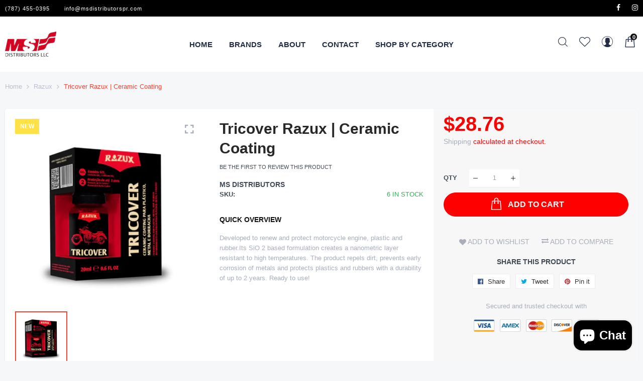

--- FILE ---
content_type: text/html; charset=utf-8
request_url: https://msdistributorspr.com/collections/razux/products/razux-tricover-ceramic-coating
body_size: 46920
content:

<!doctype html>
<html class="no-js" lang="en">
<head>
  <title>Tricover Razux | Ceramic Coating</title>
  <meta charset="utf-8">
  <meta http-equiv="X-UA-Compatible" content="IE=edge,chrome=1">
  
  
  <link rel="shortcut icon" href="//msdistributorspr.com/cdn/shop/files/logo_32x32.png?v=1618568087" type="image/png" />
  
  
  <!-- /snippets/social-meta-tags.liquid -->




<meta property="og:site_name" content="msdistributors">
<meta property="og:url" content="https://msdistributorspr.com/products/razux-tricover-ceramic-coating">
<meta property="og:title" content="Tricover Razux | Ceramic Coating">
<meta property="og:type" content="product">
<meta property="og:description" content="Developed to renew and protect motorcycle engine, plastic and rubber. Its SiO 2 based formulation creates a nanometric layer resistant to high temperatures. The product repels dirt, prevents early corrosion of metals and protects plastics and rubbers with a durability of up to 2 years. Ready to use!">

  <meta property="og:price:amount" content="28.76">
  <meta property="og:price:currency" content="USD">

<meta property="og:image" content="http://msdistributorspr.com/cdn/shop/products/tricover_1200x1200.png?v=1654815755">
<meta property="og:image:secure_url" content="https://msdistributorspr.com/cdn/shop/products/tricover_1200x1200.png?v=1654815755">


<meta name="twitter:card" content="summary_large_image">
<meta name="twitter:title" content="Tricover Razux | Ceramic Coating">
<meta name="twitter:description" content="Developed to renew and protect motorcycle engine, plastic and rubber. Its SiO 2 based formulation creates a nanometric layer resistant to high temperatures. The product repels dirt, prevents early corrosion of metals and protects plastics and rubbers with a durability of up to 2 years. Ready to use!">

  <link rel="preconnect" href="https://fonts.gstatic.com/" crossorigin>
  <link href="//fonts.googleapis.com/css?family=Poppins:400,500,600,700&amp;display=swap" rel="stylesheet" type="text/css" media="all" />
  <meta name="description" content="Developed to renew and protect motorcycle engine, plastic and rubber. Its SiO 2 based formulation creates a nanometric layer resistant to high temperatures. The product repels dirt, prevents early corrosion of metals and protects plastics and rubbers with a durability of up to 2 years. Ready to use!">
  <link rel="canonical" href="https://msdistributorspr.com/products/razux-tricover-ceramic-coating">
  
  
  
  <link rel="amphtml" href="https://msdistributorspr.com/products/razux-tricover-ceramic-coating?view=amp-product">
  
  
  <meta name="viewport" content="width=device-width,initial-scale=1,shrink-to-fit=no">
  <script>window.performance && window.performance.mark && window.performance.mark('shopify.content_for_header.start');</script><meta name="google-site-verification" content="2mHA78PT0QEhXW9SsazsyFv4xjdbRugN6F67bH1CydU">
<meta name="facebook-domain-verification" content="v0ri4507cer87fe0t0xvkkbyc0gd7i">
<meta id="shopify-digital-wallet" name="shopify-digital-wallet" content="/56039571620/digital_wallets/dialog">
<meta name="shopify-checkout-api-token" content="fca785a49bd7b718d3530ebe89a4ebfe">
<link rel="alternate" type="application/json+oembed" href="https://msdistributorspr.com/products/razux-tricover-ceramic-coating.oembed">
<script async="async" src="/checkouts/internal/preloads.js?locale=en-US"></script>
<link rel="preconnect" href="https://shop.app" crossorigin="anonymous">
<script async="async" src="https://shop.app/checkouts/internal/preloads.js?locale=en-US&shop_id=56039571620" crossorigin="anonymous"></script>
<script id="apple-pay-shop-capabilities" type="application/json">{"shopId":56039571620,"countryCode":"US","currencyCode":"USD","merchantCapabilities":["supports3DS"],"merchantId":"gid:\/\/shopify\/Shop\/56039571620","merchantName":"msdistributors","requiredBillingContactFields":["postalAddress","email"],"requiredShippingContactFields":["postalAddress","email"],"shippingType":"shipping","supportedNetworks":["visa","masterCard","amex","discover","elo","jcb"],"total":{"type":"pending","label":"msdistributors","amount":"1.00"},"shopifyPaymentsEnabled":true,"supportsSubscriptions":true}</script>
<script id="shopify-features" type="application/json">{"accessToken":"fca785a49bd7b718d3530ebe89a4ebfe","betas":["rich-media-storefront-analytics"],"domain":"msdistributorspr.com","predictiveSearch":true,"shopId":56039571620,"locale":"en"}</script>
<script>var Shopify = Shopify || {};
Shopify.shop = "msdistributors.myshopify.com";
Shopify.locale = "en";
Shopify.currency = {"active":"USD","rate":"1.0"};
Shopify.country = "US";
Shopify.theme = {"name":"Infinit sport","id":121867042980,"schema_name":"Themekit template theme","schema_version":"1.0.0","theme_store_id":null,"role":"main"};
Shopify.theme.handle = "null";
Shopify.theme.style = {"id":null,"handle":null};
Shopify.cdnHost = "msdistributorspr.com/cdn";
Shopify.routes = Shopify.routes || {};
Shopify.routes.root = "/";</script>
<script type="module">!function(o){(o.Shopify=o.Shopify||{}).modules=!0}(window);</script>
<script>!function(o){function n(){var o=[];function n(){o.push(Array.prototype.slice.apply(arguments))}return n.q=o,n}var t=o.Shopify=o.Shopify||{};t.loadFeatures=n(),t.autoloadFeatures=n()}(window);</script>
<script>
  window.ShopifyPay = window.ShopifyPay || {};
  window.ShopifyPay.apiHost = "shop.app\/pay";
  window.ShopifyPay.redirectState = null;
</script>
<script id="shop-js-analytics" type="application/json">{"pageType":"product"}</script>
<script defer="defer" async type="module" src="//msdistributorspr.com/cdn/shopifycloud/shop-js/modules/v2/client.init-shop-cart-sync_WVOgQShq.en.esm.js"></script>
<script defer="defer" async type="module" src="//msdistributorspr.com/cdn/shopifycloud/shop-js/modules/v2/chunk.common_C_13GLB1.esm.js"></script>
<script defer="defer" async type="module" src="//msdistributorspr.com/cdn/shopifycloud/shop-js/modules/v2/chunk.modal_CLfMGd0m.esm.js"></script>
<script type="module">
  await import("//msdistributorspr.com/cdn/shopifycloud/shop-js/modules/v2/client.init-shop-cart-sync_WVOgQShq.en.esm.js");
await import("//msdistributorspr.com/cdn/shopifycloud/shop-js/modules/v2/chunk.common_C_13GLB1.esm.js");
await import("//msdistributorspr.com/cdn/shopifycloud/shop-js/modules/v2/chunk.modal_CLfMGd0m.esm.js");

  window.Shopify.SignInWithShop?.initShopCartSync?.({"fedCMEnabled":true,"windoidEnabled":true});

</script>
<script>
  window.Shopify = window.Shopify || {};
  if (!window.Shopify.featureAssets) window.Shopify.featureAssets = {};
  window.Shopify.featureAssets['shop-js'] = {"shop-cart-sync":["modules/v2/client.shop-cart-sync_DuR37GeY.en.esm.js","modules/v2/chunk.common_C_13GLB1.esm.js","modules/v2/chunk.modal_CLfMGd0m.esm.js"],"init-fed-cm":["modules/v2/client.init-fed-cm_BucUoe6W.en.esm.js","modules/v2/chunk.common_C_13GLB1.esm.js","modules/v2/chunk.modal_CLfMGd0m.esm.js"],"shop-toast-manager":["modules/v2/client.shop-toast-manager_B0JfrpKj.en.esm.js","modules/v2/chunk.common_C_13GLB1.esm.js","modules/v2/chunk.modal_CLfMGd0m.esm.js"],"init-shop-cart-sync":["modules/v2/client.init-shop-cart-sync_WVOgQShq.en.esm.js","modules/v2/chunk.common_C_13GLB1.esm.js","modules/v2/chunk.modal_CLfMGd0m.esm.js"],"shop-button":["modules/v2/client.shop-button_B_U3bv27.en.esm.js","modules/v2/chunk.common_C_13GLB1.esm.js","modules/v2/chunk.modal_CLfMGd0m.esm.js"],"init-windoid":["modules/v2/client.init-windoid_DuP9q_di.en.esm.js","modules/v2/chunk.common_C_13GLB1.esm.js","modules/v2/chunk.modal_CLfMGd0m.esm.js"],"shop-cash-offers":["modules/v2/client.shop-cash-offers_BmULhtno.en.esm.js","modules/v2/chunk.common_C_13GLB1.esm.js","modules/v2/chunk.modal_CLfMGd0m.esm.js"],"pay-button":["modules/v2/client.pay-button_CrPSEbOK.en.esm.js","modules/v2/chunk.common_C_13GLB1.esm.js","modules/v2/chunk.modal_CLfMGd0m.esm.js"],"init-customer-accounts":["modules/v2/client.init-customer-accounts_jNk9cPYQ.en.esm.js","modules/v2/client.shop-login-button_DJ5ldayH.en.esm.js","modules/v2/chunk.common_C_13GLB1.esm.js","modules/v2/chunk.modal_CLfMGd0m.esm.js"],"avatar":["modules/v2/client.avatar_BTnouDA3.en.esm.js"],"checkout-modal":["modules/v2/client.checkout-modal_pBPyh9w8.en.esm.js","modules/v2/chunk.common_C_13GLB1.esm.js","modules/v2/chunk.modal_CLfMGd0m.esm.js"],"init-shop-for-new-customer-accounts":["modules/v2/client.init-shop-for-new-customer-accounts_BUoCy7a5.en.esm.js","modules/v2/client.shop-login-button_DJ5ldayH.en.esm.js","modules/v2/chunk.common_C_13GLB1.esm.js","modules/v2/chunk.modal_CLfMGd0m.esm.js"],"init-customer-accounts-sign-up":["modules/v2/client.init-customer-accounts-sign-up_CnczCz9H.en.esm.js","modules/v2/client.shop-login-button_DJ5ldayH.en.esm.js","modules/v2/chunk.common_C_13GLB1.esm.js","modules/v2/chunk.modal_CLfMGd0m.esm.js"],"init-shop-email-lookup-coordinator":["modules/v2/client.init-shop-email-lookup-coordinator_CzjY5t9o.en.esm.js","modules/v2/chunk.common_C_13GLB1.esm.js","modules/v2/chunk.modal_CLfMGd0m.esm.js"],"shop-follow-button":["modules/v2/client.shop-follow-button_CsYC63q7.en.esm.js","modules/v2/chunk.common_C_13GLB1.esm.js","modules/v2/chunk.modal_CLfMGd0m.esm.js"],"shop-login-button":["modules/v2/client.shop-login-button_DJ5ldayH.en.esm.js","modules/v2/chunk.common_C_13GLB1.esm.js","modules/v2/chunk.modal_CLfMGd0m.esm.js"],"shop-login":["modules/v2/client.shop-login_B9ccPdmx.en.esm.js","modules/v2/chunk.common_C_13GLB1.esm.js","modules/v2/chunk.modal_CLfMGd0m.esm.js"],"lead-capture":["modules/v2/client.lead-capture_D0K_KgYb.en.esm.js","modules/v2/chunk.common_C_13GLB1.esm.js","modules/v2/chunk.modal_CLfMGd0m.esm.js"],"payment-terms":["modules/v2/client.payment-terms_BWmiNN46.en.esm.js","modules/v2/chunk.common_C_13GLB1.esm.js","modules/v2/chunk.modal_CLfMGd0m.esm.js"]};
</script>
<script id="__st">var __st={"a":56039571620,"offset":21600,"reqid":"51680e58-c973-46e2-9693-995047ea9a3d-1769680618","pageurl":"msdistributorspr.com\/collections\/razux\/products\/razux-tricover-ceramic-coating","u":"743214f92deb","p":"product","rtyp":"product","rid":7332906107044};</script>
<script>window.ShopifyPaypalV4VisibilityTracking = true;</script>
<script id="captcha-bootstrap">!function(){'use strict';const t='contact',e='account',n='new_comment',o=[[t,t],['blogs',n],['comments',n],[t,'customer']],c=[[e,'customer_login'],[e,'guest_login'],[e,'recover_customer_password'],[e,'create_customer']],r=t=>t.map((([t,e])=>`form[action*='/${t}']:not([data-nocaptcha='true']) input[name='form_type'][value='${e}']`)).join(','),a=t=>()=>t?[...document.querySelectorAll(t)].map((t=>t.form)):[];function s(){const t=[...o],e=r(t);return a(e)}const i='password',u='form_key',d=['recaptcha-v3-token','g-recaptcha-response','h-captcha-response',i],f=()=>{try{return window.sessionStorage}catch{return}},m='__shopify_v',_=t=>t.elements[u];function p(t,e,n=!1){try{const o=window.sessionStorage,c=JSON.parse(o.getItem(e)),{data:r}=function(t){const{data:e,action:n}=t;return t[m]||n?{data:e,action:n}:{data:t,action:n}}(c);for(const[e,n]of Object.entries(r))t.elements[e]&&(t.elements[e].value=n);n&&o.removeItem(e)}catch(o){console.error('form repopulation failed',{error:o})}}const l='form_type',E='cptcha';function T(t){t.dataset[E]=!0}const w=window,h=w.document,L='Shopify',v='ce_forms',y='captcha';let A=!1;((t,e)=>{const n=(g='f06e6c50-85a8-45c8-87d0-21a2b65856fe',I='https://cdn.shopify.com/shopifycloud/storefront-forms-hcaptcha/ce_storefront_forms_captcha_hcaptcha.v1.5.2.iife.js',D={infoText:'Protected by hCaptcha',privacyText:'Privacy',termsText:'Terms'},(t,e,n)=>{const o=w[L][v],c=o.bindForm;if(c)return c(t,g,e,D).then(n);var r;o.q.push([[t,g,e,D],n]),r=I,A||(h.body.append(Object.assign(h.createElement('script'),{id:'captcha-provider',async:!0,src:r})),A=!0)});var g,I,D;w[L]=w[L]||{},w[L][v]=w[L][v]||{},w[L][v].q=[],w[L][y]=w[L][y]||{},w[L][y].protect=function(t,e){n(t,void 0,e),T(t)},Object.freeze(w[L][y]),function(t,e,n,w,h,L){const[v,y,A,g]=function(t,e,n){const i=e?o:[],u=t?c:[],d=[...i,...u],f=r(d),m=r(i),_=r(d.filter((([t,e])=>n.includes(e))));return[a(f),a(m),a(_),s()]}(w,h,L),I=t=>{const e=t.target;return e instanceof HTMLFormElement?e:e&&e.form},D=t=>v().includes(t);t.addEventListener('submit',(t=>{const e=I(t);if(!e)return;const n=D(e)&&!e.dataset.hcaptchaBound&&!e.dataset.recaptchaBound,o=_(e),c=g().includes(e)&&(!o||!o.value);(n||c)&&t.preventDefault(),c&&!n&&(function(t){try{if(!f())return;!function(t){const e=f();if(!e)return;const n=_(t);if(!n)return;const o=n.value;o&&e.removeItem(o)}(t);const e=Array.from(Array(32),(()=>Math.random().toString(36)[2])).join('');!function(t,e){_(t)||t.append(Object.assign(document.createElement('input'),{type:'hidden',name:u})),t.elements[u].value=e}(t,e),function(t,e){const n=f();if(!n)return;const o=[...t.querySelectorAll(`input[type='${i}']`)].map((({name:t})=>t)),c=[...d,...o],r={};for(const[a,s]of new FormData(t).entries())c.includes(a)||(r[a]=s);n.setItem(e,JSON.stringify({[m]:1,action:t.action,data:r}))}(t,e)}catch(e){console.error('failed to persist form',e)}}(e),e.submit())}));const S=(t,e)=>{t&&!t.dataset[E]&&(n(t,e.some((e=>e===t))),T(t))};for(const o of['focusin','change'])t.addEventListener(o,(t=>{const e=I(t);D(e)&&S(e,y())}));const B=e.get('form_key'),M=e.get(l),P=B&&M;t.addEventListener('DOMContentLoaded',(()=>{const t=y();if(P)for(const e of t)e.elements[l].value===M&&p(e,B);[...new Set([...A(),...v().filter((t=>'true'===t.dataset.shopifyCaptcha))])].forEach((e=>S(e,t)))}))}(h,new URLSearchParams(w.location.search),n,t,e,['guest_login'])})(!0,!0)}();</script>
<script integrity="sha256-4kQ18oKyAcykRKYeNunJcIwy7WH5gtpwJnB7kiuLZ1E=" data-source-attribution="shopify.loadfeatures" defer="defer" src="//msdistributorspr.com/cdn/shopifycloud/storefront/assets/storefront/load_feature-a0a9edcb.js" crossorigin="anonymous"></script>
<script crossorigin="anonymous" defer="defer" src="//msdistributorspr.com/cdn/shopifycloud/storefront/assets/shopify_pay/storefront-65b4c6d7.js?v=20250812"></script>
<script data-source-attribution="shopify.dynamic_checkout.dynamic.init">var Shopify=Shopify||{};Shopify.PaymentButton=Shopify.PaymentButton||{isStorefrontPortableWallets:!0,init:function(){window.Shopify.PaymentButton.init=function(){};var t=document.createElement("script");t.src="https://msdistributorspr.com/cdn/shopifycloud/portable-wallets/latest/portable-wallets.en.js",t.type="module",document.head.appendChild(t)}};
</script>
<script data-source-attribution="shopify.dynamic_checkout.buyer_consent">
  function portableWalletsHideBuyerConsent(e){var t=document.getElementById("shopify-buyer-consent"),n=document.getElementById("shopify-subscription-policy-button");t&&n&&(t.classList.add("hidden"),t.setAttribute("aria-hidden","true"),n.removeEventListener("click",e))}function portableWalletsShowBuyerConsent(e){var t=document.getElementById("shopify-buyer-consent"),n=document.getElementById("shopify-subscription-policy-button");t&&n&&(t.classList.remove("hidden"),t.removeAttribute("aria-hidden"),n.addEventListener("click",e))}window.Shopify?.PaymentButton&&(window.Shopify.PaymentButton.hideBuyerConsent=portableWalletsHideBuyerConsent,window.Shopify.PaymentButton.showBuyerConsent=portableWalletsShowBuyerConsent);
</script>
<script data-source-attribution="shopify.dynamic_checkout.cart.bootstrap">document.addEventListener("DOMContentLoaded",(function(){function t(){return document.querySelector("shopify-accelerated-checkout-cart, shopify-accelerated-checkout")}if(t())Shopify.PaymentButton.init();else{new MutationObserver((function(e,n){t()&&(Shopify.PaymentButton.init(),n.disconnect())})).observe(document.body,{childList:!0,subtree:!0})}}));
</script>
<link id="shopify-accelerated-checkout-styles" rel="stylesheet" media="screen" href="https://msdistributorspr.com/cdn/shopifycloud/portable-wallets/latest/accelerated-checkout-backwards-compat.css" crossorigin="anonymous">
<style id="shopify-accelerated-checkout-cart">
        #shopify-buyer-consent {
  margin-top: 1em;
  display: inline-block;
  width: 100%;
}

#shopify-buyer-consent.hidden {
  display: none;
}

#shopify-subscription-policy-button {
  background: none;
  border: none;
  padding: 0;
  text-decoration: underline;
  font-size: inherit;
  cursor: pointer;
}

#shopify-subscription-policy-button::before {
  box-shadow: none;
}

      </style>

<script>window.performance && window.performance.mark && window.performance.mark('shopify.content_for_header.end');</script>
  <style type="text/css" rel="stylesheet">
    /*CSS font icon*/
@font-face{font-family:CodazonFont;src:url(//msdistributorspr.com/cdn/shop/t/3/assets/CodazonFont.eot?ji9528&v=12026924346031481991618567878);src:url(//msdistributorspr.com/cdn/shop/t/3/assets/CodazonFont.eot?ji9528%23iefix&v=12026924346031481991618567878) format('embedded-opentype'),url(//msdistributorspr.com/cdn/shop/t/3/assets/CodazonFont.ttf?ji9528&v=93797287184210506691618567864) format('truetype'),url(//msdistributorspr.com/cdn/shop/t/3/assets/CodazonFont.woff?ji9528&v=140266579281350877601618567877) format('woff'),url(//msdistributorspr.com/cdn/shop/t/3/assets/CodazonFont.svg?ji9528%23CodazonFont&v=4708390813217401371618567879) format('svg');font-weight:400;font-style:normal;font-display:swap}[class*=" cdzfont-"],[class^=cdzfont-]{font-family:CodazonFont!important;speak:none;font-style:normal;font-weight:400;font-variant:normal;text-transform:none;line-height:1;-webkit-font-smoothing:antialiased;-moz-osx-font-smoothing:grayscale}@font-face{font-family:FontAwesome;src:url(//msdistributorspr.com/cdn/shop/t/3/assets/fontawesome-webfont.eot?v=4.7.0&v=208);src:url(//msdistributorspr.com/cdn/shop/t/3/assets/fontawesome-webfont.eot?%23iefix&v=4.7.0&v=208) format('embedded-opentype'),url(//msdistributorspr.com/cdn/shop/t/3/assets/fontawesome-webfont.woff2?v=4.7.0&v=32207045845775034261618567874) format('woff2'),url(//msdistributorspr.com/cdn/shop/t/3/assets/fontawesome-webfont.woff?v=4.7.0&v=158931929418379554281618567863) format('woff'),url(//msdistributorspr.com/cdn/shop/t/3/assets/fontawesome-webfont.ttf?v=4.7.0&v=57926983875037866361618567874) format('truetype'),url(//msdistributorspr.com/cdn/shop/t/3/assets/fontawesome-webfont.svg?v=4.7.0%23fontawesomeregular&v=97865491090583646451618567863) format('svg');font-weight:400;font-style:normal;font-display:swap}.fa{display:inline-block;font:normal normal normal 14px/1 FontAwesome;font-size:inherit;text-rendering:auto;-webkit-font-smoothing:antialiased;-moz-osx-font-smoothing:grayscale}.fa-lg{font-size:1.33333333em;line-height:.75em;vertical-align:-15%}.fa-lg{font-size:1.33333333em;line-height:.75em;vertical-align:-15%}.fa-2x{font-size:2em}.fa-3x{font-size:3em}.fa-4x{font-size:4em}.fa-5x{font-size:5em}.fa-facebook-official:before{content:"\f230"}.fa-pinterest-p:before{content:"\f231"}.fa-whatsapp:before{content:"\f232"}.fa-server:before{content:"\f233"}.fa-user-plus:before{content:"\f234"}.fa-user-times:before{content:"\f235"}.fa-twitter:before{content:"\f099"}.fa-facebook-f:before,.fa-facebook:before{content:"\f09a"}.fa-pinterest:before{content:"\f0d2"}.fa-pinterest-square:before{content:"\f0d3"}.fa-google-plus-square:before{content:"\f0d4"}.fa-google-plus:before{content:"\f0d5"}.fa-instagram:before{content:"\f16d"}.fa-flickr:before{content:"\f16e"}.fa-snapchat:before{content:"\f2ab"}.fa-television:before,.fa-tv:before{content:"\f26c"}.fa-gamepad:before{content:"\f11b"}.fa-laptop:before{content:"\f109"}.fa-mobile-phone:before,.fa-mobile:before{content:"\f10b"}.fa-square-o:before{content:"\f096"}.fa-check-square-o:before{content:"\f046"}.fa-home:before{content:"\f015"}.fa-search:before{content:"\f002"}.fa-user-o:before{content:"\f2c0"}.fa-map-marker:before{content:"\f041"}.fa-heart-o:before{content:"\f08a"}.fa-random:before{content:"\f074"}.fa-bars:before,.fa-navicon:before,.fa-reorder:before{content:"\f0c9"}.fa-circle-o:before{content:"\f10c"}.fa-cc-visa:before{content:"\f1f0"}.fa-money:before{content:"\f0d6"}.fa-calculator:before{content:"\f1ec"}.fa-check:before{content:"\f00c"}.fa-truck:before{content:"\f0d1"}.fa-music:before{content:"\f001"}.fa-stethoscope:before{content:"\f0f1"}.fa-book:before{content:"\f02d"}.fa-desktop:before{content:"\f108"}.fa-wrench:before{content:"\f0ad"}.fa-newspaper-o:before{content:"\f1ea"}.fa-wifi:before{content:"\f1eb"}.fa-map-pin:before{content:"\f276"}.fa-bell-o:before{content:"\f0a2"}.fa-lock:before{content:"\f023"}.fa-phone:before{content:"\f095"}.fa-leaf:before{content:"\f06c"}.fa-umbrella:before{content:"\f0e9"}.fa-tint:before{content:"\f043"}.fa-user-circle-o:before{content:"\f2be"}.fa-globe:before{content:"\f0ac"}.fa-life-bouy:before,.fa-life-buoy:before, .fa-life-ring:before,.fa-life-saver:before,.fa-support:before{content:"\f1cd"}.fa-anchor:before{content:"\f13d"}.fa-drivers-license:before,.fa-id-card:before{content:"\f2c2"}.fa-download:before{content:"\f019"}.fa-gift:before{content:"\f06b"}.fa-plane:before{content:"\f072";}.fa-tags:before{content:"\f02c";}.fa-window-close:before{content:"\f2d3";}
/*CSS Owl*/
.owl-carousel,.owl-carousel .owl-item{-webkit-tap-highlight-color:transparent;position:relative}.owl-carousel{display:none;width:100%;z-index:1}.owl-carousel .owl-stage{position:relative;-ms-touch-action:pan-Y;touch-action:manipulation;-moz-backface-visibility:hidden}.owl-carousel .owl-stage:after{content:".";display:block;clear:both;visibility:hidden;line-height:0;height:0}.owl-carousel .owl-stage-outer{position:relative;overflow:hidden;-webkit-transform:translate3d(0,0,0)}.owl-carousel .owl-item,.owl-carousel .owl-wrapper{-webkit-backface-visibility:hidden;-moz-backface-visibility:hidden;-ms-backface-visibility:hidden;-webkit-transform:translate3d(0,0,0);-moz-transform:translate3d(0,0,0);-ms-transform:translate3d(0,0,0)}.owl-carousel .owl-item{min-height:1px;float:left;-webkit-backface-visibility:hidden;-webkit-touch-callout:none}.owl-carousel .owl-item img{display:block;width:100%}.owl-carousel .owl-dots.disabled,.owl-carousel .owl-nav.disabled{display:none}.no-js .owl-carousel,.owl-carousel.owl-loaded{display:block}.owl-carousel .owl-dot,.owl-carousel .owl-nav .owl-next,.owl-carousel .owl-nav .owl-prev{cursor:pointer;-webkit-user-select:none;-khtml-user-select:none;-moz-user-select:none;-ms-user-select:none;user-select:none}.owl-carousel .owl-nav button.owl-next,.owl-carousel .owl-nav button.owl-prev,.owl-carousel button.owl-dot{background:0 0;color:inherit;border:none;padding:0!important;font:inherit}.owl-carousel.owl-loading{opacity:0;display:block}.owl-carousel.owl-hidden{opacity:0}.owl-carousel.owl-refresh .owl-item{visibility:hidden}.owl-carousel.owl-drag .owl-item{-ms-touch-action:pan-y;touch-action:pan-y;-webkit-user-select:none;-moz-user-select:none;-ms-user-select:none;user-select:none}.owl-carousel.owl-grab{cursor:move;cursor:grab}.owl-carousel.owl-rtl{direction:rtl}.owl-carousel.owl-rtl .owl-item{float:right}.owl-carousel .animated{animation-duration:1s;animation-fill-mode:both}.owl-carousel .owl-animated-in{z-index:0}.owl-carousel .owl-animated-out{z-index:1}.owl-carousel .fadeOut{animation-name:fadeOut}@keyframes fadeOut{0%{opacity:1}100%{opacity:0}}.owl-height{transition:height .5s ease-in-out}.owl-carousel .owl-item .owl-lazy{opacity:0;transition:opacity .4s ease}.owl-carousel .owl-item .owl-lazy:not([src]),.owl-carousel .owl-item .owl-lazy[src^=""]{max-height:0}.owl-carousel .owl-item img.owl-lazy{transform-style:preserve-3d}.owl-carousel .owl-video-wrapper{position:relative;height:100%;background:#000}.owl-carousel .owl-video-play-icon{position:absolute;height:80px;width:80px;left:50%;top:50%;margin-left:-40px;margin-top:-40px;background:url(owl.video.play.png) no-repeat;cursor:pointer;z-index:1;-webkit-backface-visibility:hidden;transition:transform .1s ease}.owl-carousel .owl-video-play-icon:hover{-ms-transform:scale(1.3,1.3);transform:scale(1.3,1.3)}.owl-carousel .owl-video-playing .owl-video-play-icon,.owl-carousel .owl-video-playing .owl-video-tn{display:none}.owl-carousel .owl-video-tn{opacity:0;height:100%;background-position:center center;background-repeat:no-repeat;background-size:contain;transition:opacity .4s ease}.owl-carousel .owl-video-frame{position:relative;z-index:1;height:100%;width:100%}
/*CSS Bootstrap*/
.container,.container-fluid{width:100%;margin-right:auto;margin-left:auto}.row{display:-ms-flexbox;display:flex;-ms-flex-wrap:wrap;flex-wrap:wrap;}.col,.col-1,.col-10,.col-11,.col-12,.col-2,.col-3,.col-4,.col-5,.col-6,.col-7,.col-8,.col-9,.col-auto,.col-lg,.col-lg-1,.col-lg-10,.col-lg-11,.col-lg-12,.col-lg-2,.col-lg-3,.col-lg-4,.col-lg-5,.col-lg-6,.col-lg-7,.col-lg-8,.col-lg-9,.col-lg-auto,.col-md,.col-md-1,.col-md-10,.col-md-11,.col-md-12,.col-md-2,.col-md-3,.col-md-4,.col-md-5,.col-md-6,.col-md-7,.col-md-8,.col-md-9,.col-md-auto,.col-sm,.col-sm-1,.col-sm-10,.col-sm-11,.col-sm-12,.col-sm-2,.col-sm-3,.col-sm-4,.col-sm-5,.col-sm-6,.col-sm-7,.col-sm-8,.col-sm-9,.col-sm-auto,.col-xl,.col-xl-1,.col-xl-10,.col-xl-11,.col-xl-12,.col-xl-2,.col-xl-3,.col-xl-4,.col-xl-5,.col-xl-6,.col-xl-7,.col-xl-8,.col-xl-9,.col-xl-auto{position:relative;width:100%;min-height:1px;}.col{-ms-flex-preferred-size:0;flex-basis:0;-ms-flex-positive:1;flex-grow:1;max-width:100%}.col-auto{-ms-flex:0 0 auto;flex:0 0 auto;width:auto;max-width:none}.col-1{-ms-flex:0 0 8.333333%;flex:0 0 8.333333%;max-width:8.333333%}.col-2{-ms-flex:0 0 16.666667%;flex:0 0 16.666667%;max-width:16.666667%}.col-3{-ms-flex:0 0 25%;flex:0 0 25%;max-width:25%}.col-4{-ms-flex:0 0 33.333333%;flex:0 0 33.333333%;max-width:33.333333%}.col-5{-ms-flex:0 0 41.666667%;flex:0 0 41.666667%;max-width:41.666667%}.col-6{-ms-flex:0 0 50%;flex:0 0 50%;max-width:50%}.col-7{-ms-flex:0 0 58.333333%;flex:0 0 58.333333%;max-width:58.333333%}.col-8{-ms-flex:0 0 66.666667%;flex:0 0 66.666667%;max-width:66.666667%}.col-9{-ms-flex:0 0 75%;flex:0 0 75%;max-width:75%}.col-10{-ms-flex:0 0 83.333333%;flex:0 0 83.333333%;max-width:83.333333%}.col-11{-ms-flex:0 0 91.666667%;flex:0 0 91.666667%;max-width:91.666667%}.col-12{-ms-flex:0 0 100%;flex:0 0 100%;max-width:100%}.order-first{-ms-flex-order:-1;order:-1}.order-last{-ms-flex-order:13;order:13}.order-0{-ms-flex-order:0;order:0}.order-1{-ms-flex-order:1;order:1}.order-2{-ms-flex-order:2;order:2}.order-3{-ms-flex-order:3;order:3}.order-4{-ms-flex-order:4;order:4}.order-5{-ms-flex-order:5;order:5}.order-6{-ms-flex-order:6;order:6}.order-7{-ms-flex-order:7;order:7}.order-8{-ms-flex-order:8;order:8}.order-9{-ms-flex-order:9;order:9}.order-10{-ms-flex-order:10;order:10}.order-11{-ms-flex-order:11;order:11}.order-12{-ms-flex-order:12;order:12}.offset-1{margin-left:8.333333%}.offset-2{margin-left:16.666667%}.offset-3{margin-left:25%}.offset-4{margin-left:33.333333%}.offset-5{margin-left:41.666667%}.offset-6{margin-left:50%}.offset-7{margin-left:58.333333%}.offset-8{margin-left:66.666667%}.offset-9{margin-left:75%}.offset-10{margin-left:83.333333%}.offset-11{margin-left:91.666667%}@media (min-width:576px){.col-sm{-ms-flex-preferred-size:0;flex-basis:0;-ms-flex-positive:1;flex-grow:1;max-width:100%}.col-sm-auto{-ms-flex:0 0 auto;flex:0 0 auto;width:auto;max-width:none}.col-sm-1{-ms-flex:0 0 8.333333%;flex:0 0 8.333333%;max-width:8.333333%}.col-sm-2{-ms-flex:0 0 16.666667%;flex:0 0 16.666667%;max-width:16.666667%}.col-sm-3{-ms-flex:0 0 25%;flex:0 0 25%;max-width:25%}.col-sm-4{-ms-flex:0 0 33.333333%;flex:0 0 33.333333%;max-width:33.333333%}.col-sm-5{-ms-flex:0 0 41.666667%;flex:0 0 41.666667%;max-width:41.666667%}.col-sm-6{-ms-flex:0 0 50%;flex:0 0 50%;max-width:50%}.col-sm-7{-ms-flex:0 0 58.333333%;flex:0 0 58.333333%;max-width:58.333333%}.col-sm-8{-ms-flex:0 0 66.666667%;flex:0 0 66.666667%;max-width:66.666667%}.col-sm-9{-ms-flex:0 0 75%;flex:0 0 75%;max-width:75%}.col-sm-10{-ms-flex:0 0 83.333333%;flex:0 0 83.333333%;max-width:83.333333%}.col-sm-11{-ms-flex:0 0 91.666667%;flex:0 0 91.666667%;max-width:91.666667%}.col-sm-12{-ms-flex:0 0 100%;flex:0 0 100%;max-width:100%}.order-sm-first{-ms-flex-order:-1;order:-1}.order-sm-last{-ms-flex-order:13;order:13}.order-sm-0{-ms-flex-order:0;order:0}.order-sm-1{-ms-flex-order:1;order:1}.order-sm-2{-ms-flex-order:2;order:2}.order-sm-3{-ms-flex-order:3;order:3}.order-sm-4{-ms-flex-order:4;order:4}.order-sm-5{-ms-flex-order:5;order:5}.order-sm-6{-ms-flex-order:6;order:6}.order-sm-7{-ms-flex-order:7;order:7}.order-sm-8{-ms-flex-order:8;order:8}.order-sm-9{-ms-flex-order:9;order:9}.order-sm-10{-ms-flex-order:10;order:10}.order-sm-11{-ms-flex-order:11;order:11}.order-sm-12{-ms-flex-order:12;order:12}.offset-sm-0{margin-left:0}.offset-sm-1{margin-left:8.333333%}.offset-sm-2{margin-left:16.666667%}.offset-sm-3{margin-left:25%}.offset-sm-4{margin-left:33.333333%}.offset-sm-5{margin-left:41.666667%}.offset-sm-6{margin-left:50%}.offset-sm-7{margin-left:58.333333%}.offset-sm-8{margin-left:66.666667%}.offset-sm-9{margin-left:75%}.offset-sm-10{margin-left:83.333333%}.offset-sm-11{margin-left:91.666667%}}@media (min-width:768px){.col-md{-ms-flex-preferred-size:0;flex-basis:0;-ms-flex-positive:1;flex-grow:1;max-width:100%}.col-md-auto{-ms-flex:0 0 auto;flex:0 0 auto;width:auto;max-width:none}.col-md-1{-ms-flex:0 0 8.333333%;flex:0 0 8.333333%;max-width:8.333333%}.col-md-2{-ms-flex:0 0 16.666667%;flex:0 0 16.666667%;max-width:16.666667%}.col-md-3{-ms-flex:0 0 25%;flex:0 0 25%;max-width:25%}.col-md-4{-ms-flex:0 0 33.333333%;flex:0 0 33.333333%;max-width:33.333333%}.col-md-5{-ms-flex:0 0 41.666667%;flex:0 0 41.666667%;max-width:41.666667%}.col-md-6{-ms-flex:0 0 50%;flex:0 0 50%;max-width:50%}.col-md-7{-ms-flex:0 0 58.333333%;flex:0 0 58.333333%;max-width:58.333333%}.col-md-8{-ms-flex:0 0 66.666667%;flex:0 0 66.666667%;max-width:66.666667%}.col-md-9{-ms-flex:0 0 75%;flex:0 0 75%;max-width:75%}.col-md-10{-ms-flex:0 0 83.333333%;flex:0 0 83.333333%;max-width:83.333333%}.col-md-11{-ms-flex:0 0 91.666667%;flex:0 0 91.666667%;max-width:91.666667%}.col-md-12{-ms-flex:0 0 100%;flex:0 0 100%;max-width:100%}.order-md-first{-ms-flex-order:-1;order:-1}.order-md-last{-ms-flex-order:13;order:13}.order-md-0{-ms-flex-order:0;order:0}.order-md-1{-ms-flex-order:1;order:1}.order-md-2{-ms-flex-order:2;order:2}.order-md-3{-ms-flex-order:3;order:3}.order-md-4{-ms-flex-order:4;order:4}.order-md-5{-ms-flex-order:5;order:5}.order-md-6{-ms-flex-order:6;order:6}.order-md-7{-ms-flex-order:7;order:7}.order-md-8{-ms-flex-order:8;order:8}.order-md-9{-ms-flex-order:9;order:9}.order-md-10{-ms-flex-order:10;order:10}.order-md-11{-ms-flex-order:11;order:11}.order-md-12{-ms-flex-order:12;order:12}.offset-md-0{margin-left:0}.offset-md-1{margin-left:8.333333%}.offset-md-2{margin-left:16.666667%}.offset-md-3{margin-left:25%}.offset-md-4{margin-left:33.333333%}.offset-md-5{margin-left:41.666667%}.offset-md-6{margin-left:50%}.offset-md-7{margin-left:58.333333%}.offset-md-8{margin-left:66.666667%}.offset-md-9{margin-left:75%}.offset-md-10{margin-left:83.333333%}.offset-md-11{margin-left:91.666667%}}@media (min-width:992px){.col-lg{-ms-flex-preferred-size:0;flex-basis:0;-ms-flex-positive:1;flex-grow:1;max-width:100%}.col-lg-auto{-ms-flex:0 0 auto;flex:0 0 auto;width:auto;max-width:none}.col-lg-1{-ms-flex:0 0 8.333333%;flex:0 0 8.333333%;max-width:8.333333%}.col-lg-2{-ms-flex:0 0 16.666667%;flex:0 0 16.666667%;max-width:16.666667%}.col-lg-3{-ms-flex:0 0 25%;flex:0 0 25%;max-width:25%}.col-lg-4{-ms-flex:0 0 33.333333%;flex:0 0 33.333333%;max-width:33.333333%}.col-lg-5{-ms-flex:0 0 41.666667%;flex:0 0 41.666667%;max-width:41.666667%}.col-lg-6{-ms-flex:0 0 50%;flex:0 0 50%;max-width:50%}.col-lg-7{-ms-flex:0 0 58.333333%;flex:0 0 58.333333%;max-width:58.333333%}.col-lg-8{-ms-flex:0 0 66.666667%;flex:0 0 66.666667%;max-width:66.666667%}.col-lg-9{-ms-flex:0 0 75%;flex:0 0 75%;max-width:75%}.col-lg-10{-ms-flex:0 0 83.333333%;flex:0 0 83.333333%;max-width:83.333333%}.col-lg-11{-ms-flex:0 0 91.666667%;flex:0 0 91.666667%;max-width:91.666667%}.col-lg-12{-ms-flex:0 0 100%;flex:0 0 100%;max-width:100%}.order-lg-first{-ms-flex-order:-1;order:-1}.order-lg-last{-ms-flex-order:13;order:13}.order-lg-0{-ms-flex-order:0;order:0}.order-lg-1{-ms-flex-order:1;order:1}.order-lg-2{-ms-flex-order:2;order:2}.order-lg-3{-ms-flex-order:3;order:3}.order-lg-4{-ms-flex-order:4;order:4}.order-lg-5{-ms-flex-order:5;order:5}.order-lg-6{-ms-flex-order:6;order:6}.order-lg-7{-ms-flex-order:7;order:7}.order-lg-8{-ms-flex-order:8;order:8}.order-lg-9{-ms-flex-order:9;order:9}.order-lg-10{-ms-flex-order:10;order:10}.order-lg-11{-ms-flex-order:11;order:11}.order-lg-12{-ms-flex-order:12;order:12}.offset-lg-0{margin-left:0}.offset-lg-1{margin-left:8.333333%}.offset-lg-2{margin-left:16.666667%}.offset-lg-3{margin-left:25%}.offset-lg-4{margin-left:33.333333%}.offset-lg-5{margin-left:41.666667%}.offset-lg-6{margin-left:50%}.offset-lg-7{margin-left:58.333333%}.offset-lg-8{margin-left:66.666667%}.offset-lg-9{margin-left:75%}.offset-lg-10{margin-left:83.333333%}.offset-lg-11{margin-left:91.666667%}}@media (min-width:1200px){.col-xl{-ms-flex-preferred-size:0;flex-basis:0;-ms-flex-positive:1;flex-grow:1;max-width:100%}.col-xl-auto{-ms-flex:0 0 auto;flex:0 0 auto;width:auto;max-width:none}.col-xl-1{-ms-flex:0 0 8.333333%;flex:0 0 8.333333%;max-width:8.333333%}.col-xl-2{-ms-flex:0 0 16.666667%;flex:0 0 16.666667%;max-width:16.666667%}.col-xl-3{-ms-flex:0 0 25%;flex:0 0 25%;max-width:25%}.col-xl-4{-ms-flex:0 0 33.333333%;flex:0 0 33.333333%;max-width:33.333333%}.col-xl-5{-ms-flex:0 0 41.666667%;flex:0 0 41.666667%;max-width:41.666667%}.col-xl-6{-ms-flex:0 0 50%;flex:0 0 50%;max-width:50%}.col-xl-7{-ms-flex:0 0 58.333333%;flex:0 0 58.333333%;max-width:58.333333%}.col-xl-8{-ms-flex:0 0 66.666667%;flex:0 0 66.666667%;max-width:66.666667%}.col-xl-9{-ms-flex:0 0 75%;flex:0 0 75%;max-width:75%}.col-xl-10{-ms-flex:0 0 83.333333%;flex:0 0 83.333333%;max-width:83.333333%}.col-xl-11{-ms-flex:0 0 91.666667%;flex:0 0 91.666667%;max-width:91.666667%}.col-xl-12{-ms-flex:0 0 100%;flex:0 0 100%;max-width:100%}.order-xl-first{-ms-flex-order:-1;order:-1}.order-xl-last{-ms-flex-order:13;order:13}.order-xl-0{-ms-flex-order:0;order:0}.order-xl-1{-ms-flex-order:1;order:1}.order-xl-2{-ms-flex-order:2;order:2}.order-xl-3{-ms-flex-order:3;order:3}.order-xl-4{-ms-flex-order:4;order:4}.order-xl-5{-ms-flex-order:5;order:5}.order-xl-6{-ms-flex-order:6;order:6}.order-xl-7{-ms-flex-order:7;order:7}.order-xl-8{-ms-flex-order:8;order:8}.order-xl-9{-ms-flex-order:9;order:9}.order-xl-10{-ms-flex-order:10;order:10}.order-xl-11{-ms-flex-order:11;order:11}.order-xl-12{-ms-flex-order:12;order:12}.offset-xl-0{margin-left:0}.offset-xl-1{margin-left:8.333333%}.offset-xl-2{margin-left:16.666667%}.offset-xl-3{margin-left:25%}.offset-xl-4{margin-left:33.333333%}.offset-xl-5{margin-left:41.666667%}.offset-xl-6{margin-left:50%}.offset-xl-7{margin-left:58.333333%}.offset-xl-8{margin-left:66.666667%}.offset-xl-9{margin-left:75%}.offset-xl-10{margin-left:83.333333%}.offset-xl-11{margin-left:91.666667%}}.ml-auto,.mx-auto{margin-left:auto!important}.clearfix::after{display:block;clear:both;content:""}.d-none{display:none!important}.d-inline{display:inline!important}.d-inline-block{display:inline-block!important}.d-block{display:block!important}.d-flex{display:-ms-flexbox!important;display:flex!important}@media (min-width:768px){.d-md-none{display:none!important}.d-md-inline{display:inline!important}.d-md-inline-block{display:inline-block!important}.d-md-block{display:block!important}.d-md-flex{display:-ms-flexbox!important;display:flex!important}}.justify-content-start{-ms-flex-pack:start!important;justify-content:flex-start!important}.justify-content-end{-ms-flex-pack:end!important;justify-content:flex-end!important}.justify-content-center{-ms-flex-pack:center!important;justify-content:center!important}.justify-content-between{-ms-flex-pack:justify!important;justify-content:space-between!important}.justify-content-around{-ms-flex-pack:distribute!important;justify-content:space-around!important}.align-items-start{-ms-flex-align:start!important;align-items:flex-start!important}.align-items-end{-ms-flex-align:end!important;align-items:flex-end!important}.align-items-center{-ms-flex-align:center!important;align-items:center!important}.align-items-baseline{-ms-flex-align:baseline!important;align-items:baseline!important}.align-items-stretch{-ms-flex-align:stretch!important;align-items:stretch!important}.align-content-start{-ms-flex-line-pack:start!important;align-content:flex-start!important}.align-content-end{-ms-flex-line-pack:end!important;align-content:flex-end!important}.align-content-center{-ms-flex-line-pack:center!important;align-content:center!important}.align-content-between{-ms-flex-line-pack:justify!important;align-content:space-between!important}.align-content-around{-ms-flex-line-pack:distribute!important;align-content:space-around!important}.align-content-stretch{-ms-flex-line-pack:stretch!important;align-content:stretch!important}.align-self-auto{-ms-flex-item-align:auto!important;align-self:auto!important}.align-self-start{-ms-flex-item-align:start!important;align-self:flex-start!important}.align-self-end{-ms-flex-item-align:end!important;align-self:flex-end!important}.align-self-center{-ms-flex-item-align:center!important;align-self:center!important}.btn{display:inline-block;font-weight:400;text-align:center;white-space:nowrap;vertical-align:middle;-webkit-user-select:none;-moz-user-select:none;-ms-user-select:none;user-select:none;border:1px solid transparent;padding:.375rem .75rem;font-size:1rem;line-height:1.5;border-radius:.25rem;transition:color .15s ease-in-out,background-color .15s ease-in-out,border-color .15s ease-in-out,box-shadow .15s ease-in-out}@media screen and (prefers-reduced-motion:reduce){.btn{transition:none}}.btn:focus,.btn:hover{text-decoration:none}.btn.focus,.btn:focus{outline:0;}.btn.disabled,.btn:disabled{opacity:.65}.btn:not(:disabled):not(.disabled){cursor:pointer}a.btn.disabled,fieldset:disabled a.btn{pointer-events:none}.input-group{position:relative;display:-ms-flexbox;display:flex;-ms-flex-wrap:wrap;flex-wrap:wrap;-ms-flex-align:stretch;align-items:stretch;width:100%}.text-left{text-align:left!important}.text-right{text-align:right!important}.text-center{text-align:center!important}.pagination{display:-ms-flexbox;display:flex;padding-left:0;list-style:none;border-radius:.25rem}.tooltip{position:absolute;z-index:1070;display:block;margin:0;font-family:-apple-system,BlinkMacSystemFont,"Segoe UI",Roboto,"Helvetica Neue",Arial,sans-serif,"Apple Color Emoji","Segoe UI Emoji","Segoe UI Symbol","Noto Color Emoji";font-style:normal;font-weight:400;line-height:1.5;text-align:left;text-align:start;text-decoration:none;text-shadow:none;text-transform:none;letter-spacing:normal;word-break:normal;word-spacing:normal;white-space:normal;line-break:auto;font-size:.875rem;word-wrap:break-word;opacity:0}.tooltip.show{opacity:.9}.tooltip-inner{max-width:200px;text-align:center;border-radius:.25rem}.tooltip .arrow{position:absolute;display:block;width:.8rem;height:.4rem}.bs-tooltip-auto[x-placement^=top],.bs-tooltip-top{padding:.4rem 0}.bs-tooltip-auto[x-placement^=top] .arrow,.bs-tooltip-top .arrow{bottom:0}.bs-tooltip-auto[x-placement^=right] .arrow,.bs-tooltip-right .arrow{left:0;width:.4rem;height:.8rem}.bs-tooltip-auto[x-placement^=right],.bs-tooltip-right{padding:0 .4rem}.bs-tooltip-auto[x-placement^=bottom] .arrow,.bs-tooltip-bottom .arrow{top:0}.bs-tooltip-auto[x-placement^=bottom],.bs-tooltip-bottom{padding:.4rem 0}.bs-tooltip-auto[x-placement^=left] .arrow,.bs-tooltip-left .arrow{right:0;width:.4rem;height:.8rem}dl,ol,ul{margin-top: 0;margin-bottom: 1rem;}table{border-collapse: collapse;width: 100%;margin-bottom: 1rem;background-color: transparent;}th{text-align: inherit;}.table td,.table th{padding: .75rem;vertical-align: top;}float-left{float:left!important}.float-right{float:right!important}.float-none{float:none!important}.mx-5{margin-right:3rem!important;margin-right:3rem!important}a:not([href]):not([tabindex]){color: inherit; text-decoration: none;}a{text-decoration: none;}p{margin-top:0;margin-bottom: 1rem;}.modal-open{overflow:hidden}.modal-open .modal{overflow-x:hidden;overflow-y:auto}.modal{position:fixed;top:0;right:0;bottom:0;left:0;z-index:1050;display:none;overflow:hidden;outline:0}.modal-dialog{position:relative;width:auto;margin:.5rem;pointer-events:none}.modal.fade .modal-dialog{transition:-webkit-transform .3s ease-out;transition:transform .3s ease-out;transition:transform .3s ease-out,-webkit-transform .3s ease-out;-webkit-transform:translate(0,-25%);transform:translate(0,-25%)}@media screen and (prefers-reduced-motion:reduce){.modal.fade .modal-dialog{transition:none}}.modal.show .modal-dialog{-webkit-transform:translate(0,0);transform:translate(0,0)}.modal-dialog-centered{display:-ms-flexbox;display:flex;-ms-flex-align:center;align-items:center;min-height:calc(100% - (.5rem * 2))}.modal-dialog-centered::before{display:block;height:calc(100vh - (.5rem * 2));content:""}.modal-content{position:relative;display:-ms-flexbox;display:flex;-ms-flex-direction:column;flex-direction:column;width:100%;pointer-events:auto;background-color:#fff;background-clip:padding-box;border:1px solid rgba(0,0,0,.2);border-radius:.3rem;outline:0}.modal-backdrop{position:fixed;top:0;right:0;bottom:0;left:0;z-index:1040;background-color:#000}.modal-backdrop.fade{opacity:0}.modal-backdrop.show{opacity:.5}.modal-header{display:-ms-flexbox;display:flex;-ms-flex-align:start;align-items:flex-start;-ms-flex-pack:justify;justify-content:space-between;padding:1rem;border-bottom:1px solid #e9ecef;border-top-left-radius:.3rem;border-top-right-radius:.3rem}.modal-header .close{padding:1rem;margin:-1rem -1rem -1rem auto}.modal-title{margin-bottom:0;line-height:1.5}.modal-body{position:relative;-ms-flex:1 1 auto;flex:1 1 auto;padding:1rem}.modal-footer{display:-ms-flexbox;display:flex;-ms-flex-align:center;align-items:center;-ms-flex-pack:end;justify-content:flex-end;padding:1rem;border-top:1px solid #e9ecef}.modal-footer>:not(:first-child){margin-left:.25rem}.modal-footer>:not(:last-child){margin-right:.25rem}.modal-scrollbar-measure{position:absolute;top:-9999px;width:50px;height:50px;overflow:scroll}@media (min-width:576px){.modal-dialog{max-width:500px;margin:1.75rem auto}.modal-dialog-centered{min-height:calc(100% - (1.75rem * 2))}.modal-dialog-centered::before{height:calc(100vh - (1.75rem * 2))}.modal-sm{max-width:300px}}@media (min-width:992px){.modal-lg{max-width:800px}}.close:not(:disabled):not(.disabled){cursor: pointer;}.close{font-size: 1.5rem;}@media screen and (prefers-reduced-motion:reduce){.fade{transition:none}}.fade:not(.show){opacity:0}.collapse:not(.show){display:none}.collapsing{position:relative;height:0;overflow:hidden;transition:height .35s ease}@media screen and (prefers-reduced-motion:reduce){.collapsing{transition:none}}.mt-0,.my-0{margin-top:0!important}.mr-0,.mx-0{margin-right:0!important}.mb-0,.my-0{margin-bottom:0!important}.ml-0,.mx-0{margin-left:0!important}.m-1{margin:.25rem!important}.mt-1,.my-1{margin-top:.25rem!important}.mr-1,.mx-1{margin-right:.25rem!important}.mb-1,.my-1{margin-bottom:.25rem!important}.ml-1,.mx-1{margin-left:.25rem!important}.m-2{margin:.5rem!important}.mt-2,.my-2{margin-top:.5rem!important}.mr-2,.mx-2{margin-right:.5rem!important}.mb-2,.my-2{margin-bottom:.5rem!important}.ml-2,.mx-2{margin-left:.5rem!important}.m-3{margin:1rem!important}.mt-3,.my-3{margin-top:1rem!important}.mr-3,.mx-3{margin-right:1rem!important}.mb-3,.my-3{margin-bottom:1rem!important}.ml-3,.mx-3{margin-left:1rem!important}.m-4{margin:1.5rem!important}.mt-4,.my-4{margin-top:1.5rem!important}.mr-4,.mx-4{margin-right:1.5rem!important}.mb-4,.my-4{margin-bottom:1.5rem!important}.ml-4,.mx-4{margin-left:1.5rem!important}.m-5{margin:3rem!important}.mt-5,.my-5{margin-top:3rem!important}.mr-5,.mx-5{margin-right:3rem!important}.mb-5,.my-5{margin-bottom:3rem!important}.ml-5,.mx-5{margin-left:3rem!important}.p-0{padding:0!important}.pt-0,.py-0{padding-top:0!important}.pr-0,.px-0{padding-right:0!important}.pb-0,.py-0{padding-bottom:0!important}.pl-0,.px-0{padding-left:0!important}.p-1{padding:.25rem!important}.pt-1,.py-1{padding-top:.25rem!important}.pr-1,.px-1{padding-right:.25rem!important}.pb-1,.py-1{padding-bottom:.25rem!important}.pl-1,.px-1{padding-left:.25rem!important}.p-2{padding:.5rem!important}.pt-2,.py-2{padding-top:.5rem!important}.pr-2,.px-2{padding-right:.5rem!important}.pb-2,.py-2{padding-bottom:.5rem!important}.pl-2,.px-2{padding-left:.5rem!important}.p-3{padding:1rem!important}.pt-3,.py-3{padding-top:1rem!important}.pr-3,.px-3{padding-right:1rem!important}.pb-3,.py-3{padding-bottom:1rem!important}.pl-3,.px-3{padding-left:1rem!important}.p-4{padding:1.5rem!important}.pt-4,.py-4{padding-top:1.5rem!important}.pr-4,.px-4{padding-right:1.5rem!important}.pb-4,.py-4{padding-bottom:1.5rem!important}.pl-4,.px-4{padding-left:1.5rem!important}.p-5{padding:3rem!important}.pt-5,.py-5{padding-top:3rem!important}.pr-5,.px-5{padding-right:3rem!important}.pb-5,.py-5{padding-bottom:3rem!important}.pl-5,.px-5{padding-left:3rem!important}.m-auto{margin:auto!important}.mt-auto,.my-auto{margin-top:auto!important}.mr-auto,.mx-auto{margin-right:auto!important}.mb-auto,.my-auto{margin-bottom:auto!important}.ml-auto,.mx-auto{margin-left:auto!important}.text-uppercase{text-transform: uppercase!important;}
/*CSS base theme*/
*,::after,::before{box-sizing:border-box}ol.product-items,ul.product-items{margin:0;padding:0;list-style:none none}.img-responsive{display:block;max-width:100%;height:auto}li{list-style:none}ul{padding-inline-start:0}.visually-hidden{clip:rect(0 0 0 0);clip:rect(0,0,0,0);overflow:hidden;position:absolute;height:1px;width:1px}.hide{display:none!important}.row{margin-right:-10px;margin-left:-10px}button[disabled="disabled"]{cursor:no-drop;opacity:.5}.container,.container-fluid{padding-right:10px;padding-left:10px;max-width:100%}.col,.col-1,.col-10,.col-11,.col-12,.col-2,.col-3,.col-4,.col-5,.col-6,.col-7,.col-8,.col-9,.col-auto,.col-lg,.col-lg-1,.col-lg-10,.col-lg-11,.col-lg-12,.col-lg-2,.col-lg-3,.col-lg-4,.col-lg-5,.col-lg-6,.col-lg-7,.col-lg-8,.col-lg-9,.col-lg-auto,.col-md,.col-md-1,.col-md-10,.col-md-11,.col-md-12,.col-md-2,.col-md-3,.col-md-4,.col-md-5,.col-md-6,.col-md-7,.col-md-8,.col-md-9,.col-md-auto,.col-sm,.col-sm-1,.col-sm-10,.col-sm-11,.col-sm-12,.col-sm-2,.col-sm-3,.col-sm-4,.col-sm-5,.col-sm-6,.col-sm-7,.col-sm-8,.col-sm-9,.col-sm-auto,.col-xl,.col-xl-1,.col-xl-10,.col-xl-11,.col-xl-12,.col-xl-2,.col-xl-3,.col-xl-4,.col-xl-5,.col-xl-6,.col-xl-7,.col-xl-8,.col-xl-9,.col-xl-auto{padding-left:10px;padding-right:10px}.no-gutters{margin-right:0;margin-left:0}.no-gutters>.col,.no-gutters>[class*=col-]{padding-right:0;padding-left:0}body{overflow-x:hidden;margin:0;}.rtl-layout{text-align:right;direction:rtl}.rtl-layout .text-right{text-align:left!important}.rtl-layout .text-left{text-align:right!important}.rtl-layout .float-right{float:left!important}.rtl-layout .float-left{float:right!important}.abs-img{display:block;position:relative}.abs-img img{position:absolute;width:100%;top:0;left:0}.scrollbar::-webkit-scrollbar{width:6px;background-color:#f9f9f9}.scrollbar::-webkit-scrollbar-thumb{background-color:#949494;@include abs-borderradius(5px)}.scrollbar::-webkit-scrollbar-track{background-color:#ffffff00}.flex-grid{display:flex;display:-ms-flex;display:-webkit-flex;flex-wrap:wrap;-webkit-flex-wrap:wrap;-ms-flex-align:stretch;-webkit-align-items:stretch;-moz-align-items:stretch;-ms-align-items:stretch;-o-align-items:stretch;align-items:stretch}.cdz-sidebar{position:fixed;overflow-y:auto;overflow-x:hidden;-webkit-overflow-scrolling:touch;bottom:0;top:0;z-index:1000;border:1px solid;padding:20px;transition:transform 0.75s}.utilies-section{display:none}.cdz-panel-open .cdz-sidebar{top:0;max-width:95%;width:320px}.md-sidenav-left.cdz-sidebar{left:-320px}.rtl-layout .md-sidenav-left.cdz-sidebar{right:-320px;left:auto}.md-sidenav-right.cdz-sidebar{right:-320px}.rtl-layout .md-sidenav-right.cdz-sidebar{left:-320px;right:auto}.cdz-panel-open-right .md-sidenav-right.cdz-sidebar{-ms-transform:translateX(-320px);-webkit-transform:translateX(-320px);transform:translateX(-320px)}.cdz-panel-open-right.rtl-layout .md-sidenav-right.cdz-sidebar{-ms-transform:translateX(320px);-webkit-transform:translateX(320px);transform:translateX(320px)}.cdz-panel-open-left .md-sidenav-left.cdz-sidebar{-ms-transform:translateX(320px);-webkit-transform:translateX(320px);transform:translateX(320px)}.cdz-panel-open-left.rtl-layout .md-sidenav-left.cdz-sidebar{-ms-transform:translateX(-320px);-webkit-transform:translateX(-320px);transform:translateX(-320px)}.cdz-close-sidebar{position:fixed;top:0;left:0;width:100%;height:100%;background-color:rgba(0,0,0,.5);visibility:hidden;z-index:999;opacity:0}.cdz-panel-open .cdz-close-sidebar{visibility:visible;opacity:1;-moz-transition:opacity ease 300ms;-webkit-transition:opacity ease 300ms;-o-transition:opacity ease 300ms;transition:opacity ease 300ms;-moz-backface-visibility:hidden;-webkit-backface-visibility:hidden;backface-visibility:hidden}p.empty{margin:0}.cdz-dropdown{display:inline-block;position:relative}.cdz-dropdown .cdz-dd-content{max-height:0;transform:translateY(20px);visibility:hidden;position:absolute;opacity:0;left:0;top:calc(100% + 10px);-moz-transition:opacity ease 200ms,transform ease 500ms,max-height ease 500ms;-webkit-transition:opacity ease 200ms,transform ease 500ms,max-height ease 500ms;-o-transition:opacity ease 200ms,transform ease 500ms,max-height ease 500ms;transition:opacity ease 200ms,transform ease 500ms,max-height ease 500ms;-moz-backface-visibility:hidden;-webkit-backface-visibility:hidden;backface-visibility:hidden;z-index:100;box-shadow:2px 2px 2px #bbb;overflow:hidden;min-width:320px}.cdz-dropdown .cdz-dd-content.active{opacity:1;max-height:1000px;transform:translateY(0);visibility:visible;-moz-transition:opacity ease 500ms,transform ease 500ms,max-height ease 500ms;-webkit-transition:opacity ease 500ms,transform ease 500ms,max-height ease 500ms;-o-transition:opacity ease 500ms,transform ease 500ms,max-height ease 500ms;transition:opacity ease 500ms,transform ease 500ms,max-height ease 500ms;-moz-backface-visibility:hidden;-webkit-backface-visibility:hidden;backface-visibility:hidden;padding:20px}.cur-lang-wrapper .cdz-dropdown .cdz-dd-content{min-width:150px}.cdz-popup-area{position:fixed;width:100%;height:100%;top:0;left:0;right:0;z-index:1000;overflow:hidden;visibility:hidden}.cdz-popup-opened .cdz-popup-area{visibility:visible}.cdz-popup{visibility:hidden;overflow:visible;position:absolute;-moz-backface-visibility:hidden;-webkit-backface-visibility:hidden;backface-visibility:hidden;max-height:80%;min-width:500px;max-width:70%;margin:2rem auto;box-shadow:0 0 3px #000}.cdz-popup-opened .cdz-popup-area .cdz-popup{visibility:visible;z-index:1000;top:0;overflow:auto}.cdz-popup-area .cdz-popup>div{position:relative;overflow:hidden;width:100%;padding:20px;background:#fff}.cdz-popup-area .cdz-popup p.empty{margin-bottom:0}.cdz-popup-area .cdz-popup-area-inner{position:absolute;width:100%;height:100%;overflow:hidden;top:0;display:flex;display:-ms-flex;display:-webkit-flex;align-items:center;-moz-align-items:center;-ms-align-items:center;-o-align-items:center;justify-content:center}.cdz-popup-area .cdz-backface,.cdz-popup-area .cdz-popup .cdz-backface{background:rgba(0,0,0,.8);position:fixed;width:100%;height:100%;top:0;left:0;opacity:0;-moz-transition:all 500ms ease;-webkit-transition:all 500ms ease;-o-transition:all 500ms ease;transition:all 500ms ease;-moz-backface-visibility:hidden;-webkit-backface-visibility:hidden;backface-visibility:hidden;padding:0}.cdz-popup-opened .cdz-popup-area .cdz-backface{opacity:1;-moz-transition:all 500ms ease;-webkit-transition:all 500ms ease;-o-transition:all 500ms ease;transition:all 500ms ease;-moz-backface-visibility:hidden;-webkit-backface-visibility:hidden;backface-visibility:hidden}.cdz-popup-opened .cdz-popup-area .cdz-backface:before{display:inline-block;font-family:'CodazonFont';font-style:normal;font-weight:400;line-height:1;-webkit-font-smoothing:antialiased;-moz-osx-font-smoothing:grayscale;content:'\e977';font-size:22px;speak:none;color:#fff;line-height:50px;position:absolute;top:0;right:28px;z-index:999;cursor:pointer;width:50px;height:50px;text-align:center}.cdz-popup-opened .cdz-popup-area .cdz-popup.cdz-popup-override{z-index:1001}.cdz-dropdown .block-minicart .cart-total{margin-bottom:-20px}.cdz-dropdown .cdz-dd-content:not(.active){display:none}.cdz-popup{display:none}.cdz-popup.popup-minicart{max-width:500px}.cdz-popup.popup-minicart .block-minicart .block-content{margin-bottom:-20px}@media only screen and (max-width:767px){.cdz-popup-area .cdz-popup{max-width:94%!important;margin-top:3rem;min-width:auto}.cdz-popup-area .cdz-popup.popup-newsletter .newsletter__image{display:none}.cdz-popup-area .cdz-popup.popup-newsletter .popup-content{padding:20px 20px 40px}.cdz-popup-area .cdz-popup.popup-newsletter .popup-title h3{font-size:140%;text-transform:uppercase;margin-bottom:15px}.cdz-popup-area .cdz-popup.popup-newsletter .popup-content .popup-content-desc{font-size:100%;margin-bottom:15px}.cdz-popup-opened .cdz-popup-area .cdz-backface:before{right:0!important}}.header-menu .site-nav{margin:0;padding:0;list-style:none}.header-menu .site-nav li.nav-hover>.site-nav__dropdown{display:block}.header-menu .level0{list-style:none;margin:0;padding:0;position:relative;display:inline-block;float:left}.rtl-layout .header-menu .level0{float:right}.header-menu .level0>a{display:inline-block;padding:12px 20px}.header-menu .level0>a .mm-label{line-height:1;position:absolute;padding:2px 7px;width:auto;top:-5px;right:-2px;font-size:11px;text-transform:none;display:block;font-weight:600;cursor:default;white-space:nowrap;z-index:1}.header-menu .level0>a .mm-label:before{display:block;content:'';width:8px;height:8px;position:absolute;bottom:-8px;border:4px solid transparent;border-top-color:inherit;right:calc(50% - 4px)}.header-menu .level0 .site-nav__dropdown{position:absolute;left:100%;top:0;z-index:999;width:250px;padding:0;display:none;background:#fff;border:1px solid #dfdfdf}.rtl-layout .header-menu .level0 .site-nav__dropdown{left:auto;right:100%}.header-menu .level0 .site-nav__dropdown li{position:relative}.header-menu .level0 .site-nav__dropdown li a{padding:8px 15px;position:relative;display:block}.header-menu .level0 .site-nav__dropdown li a .icon{position:absolute;right:0;top:0;width:32px;height:32px;text-align:center}.rtl-layout .header-menu .level0 .site-nav__dropdown li a .icon{left:0;right:auto}.header-menu .level0 .site-nav__dropdown li a .icon:before{display:inline-block;font-family:FontAwesome;font-style:normal;font-weight:400;line-height:1;vertical-align:middle;-webkit-font-smoothing:antialiased;-moz-osx-font-smoothing:grayscale;content:'\f105';font-size:18px;vertical-align:middle;line-height:32px}.rtl-layout .header-menu .level0 .site-nav__dropdown li a .icon:before{content:"\f104"}.header-menu .level0.nav-hover>.site-nav__dropdown{left:0;top:42px}.rtl-layout .header-menu .level0.nav-hover>.site-nav__dropdown{left:auto;right:0}.header-menu .cdz-desk-menu.cdz-full-menu:not(.cdz-toggle-menu) .cat-tree ul{position:absolute!important;width:250px}.header-menu .cdz-desk-menu.cdz-full-menu:not(.cdz-toggle-menu) .cat-tree .hover:hover>ul{height:auto}.cdz-menu.cdz-desk-menu:not(.cdz-toggle-menu) .groupmenu-drop{position:absolute;background:#fff;top:40px;left:0;z-index:104;border:1px solid #ccc;box-shadow:0 5px 5px rgba(0,0,0,.19)}.header-menu .cdz-menu.cdz-desk-menu:not(.cdz-toggle-menu) .cat-tree{padding:0}.groupmenu-drop .groupmenu-drop-content .groupdrop-title{font-weight:600;text-transform:uppercase;min-height:20px;margin-bottom:10px}.groupmenu-drop .groupmenu-drop-content .groupdrop-link li.item{margin-bottom:10px}div[data-hide='menu-hidden']{display:none}.cdz-menu{position:relative}.cdz-menu.cdz-horizontal-menu .level0>.menu-link>span.fa{margin-right:5px}.rtl-layout .cdz-menu.cdz-horizontal-menu .level0>.menu-link>span.fa{margin-left:5px;margin-right:0;}.cdz-menu .level0{position:relative}.cdz-menu .menu-icon.img-icon{display:inline-block;min-width:25px}.cdz-menu ul{padding:0;list-style:none;position:relative;margin:0}.rtl-layout .cdz-menu.cdz-desk-menu:not(.cdz-toggle-menu) .groupmenu-drop{left:auto;right:0}.cdz-menu.cdz-desk-menu:not(.cdz-toggle-menu) .cat-tree{width:250px}.cdz-menu.cdz-desk-menu:not(.cdz-toggle-menu) .cat-tree .item{position:relative}.cdz-menu.cdz-desk-menu:not(.cdz-toggle-menu) .cat-tree ul{width:250px;display:none;position:absolute;background:#fff;top:0;left:100%;z-index:104;border:1px solid #ccc;padding:0;box-shadow:0 5px 5px rgba(0,0,0,.19)}.rtl-layout .cdz-menu.cdz-desk-menu:not(.cdz-toggle-menu) .cat-tree ul{left:auto;right:100%}.cdz-menu.cdz-desk-menu:not(.cdz-toggle-menu) .cat-tree .item.hover:hover>ul{display:block}.cdz-horizontal-menu.cdz-desk-menu .groupmenu .level0{position:relative}.rtl-layout .cdz-horizontal-menu.cdz-desk-menu .groupmenu .level0{float:right}.cdz-horizontal-menu.cdz-desk-menu .groupmenu .level1 .menu-link{padding:8px 15px;position:relative;display:block}.cdz-horizontal-menu.cdz-desk-menu .cat-tree .parent>a.menu-link:after{display:inline-block;font-family:FontAwesome;font-style:normal;font-weight:400;font-size:18px;text-rendering:auto;-webkit-font-smoothing:antialiased;content:"\f105";position:absolute;width:32px;height:32px;text-align:center;line-height:32px;top:0;right:0}.rtl-layout .cdz-horizontal-menu.cdz-desk-menu .cat-tree .parent>a.menu-link:after{right:auto;left:0;content:"\f104"}.cdz-vertical-menu{width:290px}.cdz-vertical-menu .groupmenu .level0 .menu-link{border:1px solid;margin-bottom:3px}.cdz-vertical-menu .groupmenu .level0 .menu-link{padding:8px 15px;position:relative;display:block}.cdz-vertical-menu .groupmenu .parent>a.menu-link:after{display:inline-block;font-family:FontAwesome;font-style:normal;font-weight:400;font-size:18px;text-rendering:auto;-webkit-font-smoothing:antialiased;content:"\f105";position:absolute;width:32px;height:32px;text-align:center;line-height:32px;top:0;right:0}.rtl-layout .cdz-vertical-menu .groupmenu .parent>a.menu-link:after{right:auto;left:0;content:"\f104"}.cdz-desk-menu.cdz-full-menu:not(.cdz-toggle-menu) .cat-tree ul{position:static!important;width:100%;border:0;box-shadow:none;height:0}.cdz-desk-menu.cdz-full-menu:not(.cdz-toggle-menu) .cat-tree .hover:hover>ul{height:100%}.cdz-toggle-menu{width:290px;border:1px solid}.cdz-toggle-menu .menu-link{display:inline-block;vertical-align:top;padding:5px 10px}.cdz-toggle-menu .dropdown-toggle{position:absolute;right:0;text-align:center;cursor:pointer}.rtl-layout .cdz-toggle-menu .dropdown-toggle{right:auto;left:0}.cdz-toggle-menu .groupmenu-drop, .cdz-toggle-menu [class*="groupmenu-width"]{width:100%!important;position:static}.cdz-toggle-menu .groupmenu-drop{border-bottom:1px solid;border-top:1px solid}.cdz-toggle-menu .groupmenu-drop .image-background{position:static!important;max-width:100%}.cdz-toggle-menu [class*="menu-column-content"]{float:none!important;width:100%!important}.cdz-mobile-menu [class*="menu-column-content"]{float:none!important;width:100%!important}@media (max-width:767px){.groupmenu-drop,.groupmenu-drop[class*="groupmenu-width"]{width:100%!important;left:0!important}.groupmenu-drop[class*="groupmenu-width"] .groupmenu-drop-content{width:100%!important}.groupmenu-drop[class*="groupmenu-width"] .image-background{position:static!important}}.cdz-transform:not(.cdz-toggle-menu) .cat-tree ul,.cdz-transform:not(.cdz-toggle-menu) .groupmenu-drop{visibility:hidden;-webkit-opacity:0;-moz-opacity:0;opacity:0;filter:alpha(opacity=0);-webkit-transform:translateY(20px);-moz-transform:translateY(20px);-o-transform:translateY(20px);transform:translateY(20px);-webkit-transition:opacity 0.4s ease,transform 0.4s ease,visibility 0.4s linear 0s;-moz-transition:opacity 0.4s ease,transform 0.4s ease,visibility 0.4s linear 0s;transition:opacity 0.4s ease,transform 0.4s ease,visibility 0.4s linear 0s;display:block}.cdz-transform:not(.cdz-toggle-menu) .cat-tree .item.hover:hover>ul,.cdz-transform:not(.cdz-toggle-menu) .item.hover:hover>.groupmenu-drop{-webkit-opacity:1;-moz-opacity:1;opacity:1;filter:alpha(opacity=100);-moz-transform:translateY(0);-webkit-transform:translateY(0);-o-transform:translateY(0);transform:translateY(0);visibility:inherit;display:block}.cdz-menu .groupmenu-drop .menu-column-content{padding:10px}.cdz-menu .groupmenu-drop .groupdrop-link label{display:inline-block;background:#19b2f5;color:#fff;font-size:80%;padding:0 5px;margin:0 5px;top:-5px;position:relative}.cdz-menu .groupmenu-drop .groupdrop-link label.hot{background:red}.cdz-menu .groupmenu-drop .mmdd_title{text-transform:uppercase}.cdz-menu .groupmenu-drop .menu-items li ul{padding-left:20px}.cdz-menu .groupmenu-drop .image-background{max-width:100%;max-height:100%}.cdz-menu .groupmenu-drop .groupmenu-drop-content{overflow:hidden;position:relative;padding:10px}.loading-mask{bottom:0;left:0;margin:auto;position:fixed;right:0;top:0;z-index:9999;display:none;background:rgba(156,152,152,.5)}.loading-mask img{width:150px;bottom:0;left:0;margin:auto;position:fixed;right:0;top:0;z-index:100}.cdz-slideshow .icon-loading{font-size:0!important}h1,h2,h3,h4,h5,h6{margin-top: 0;margin-bottom: .5rem;}.card-body{-ms-flex: 1 1 auto;flex: 1 1 auto;padding: 1.25rem;}
.cdz-vertical-menu.cdz-full-menu .groupmenu-drop-content{width: 100%;}[tabindex="-1"]:focus{outline: 0!important;}.groupmenu-drop{ display: none; }
/*Codazon Custom Theme*/
$width_layout: 1400;
$screen1600: 1600px;
$screen1900: 1900px;
$screen1400: 1400px;
$screen1300: 1300px;
$screen-laptop: 1024px;	
@media (min-width: 1200px){
	.container{
		max-width: 1200px;
	}
}	



	@media (min-width: 1300px){
		.container{
			max-width: 1300px;
		}
	}
	@media (min-width: 1400px){
		.container{
			max-width: 1400px;
		}
	}


    body{
      color: #a8aeba;
      font: 400 13px/1.55em Roboto, Helvetica Neue, Verdana, Arial, sans-serif;
      line-height: 1.55em;
    }
    h1, .h1{
      font: 600 26px/1.3em Roboto, Helvetica Neue, Verdana, Arial, sans-serif;
      color: #131313;
    }
    h2, .h2{
      font: 400 24px/1.3em Roboto, Helvetica Neue, Verdana, Arial, sans-serif;
      color: #131313;
    }
    h3, .h3{
      font: 500 18px/1.3em Roboto, Helvetica Neue, Verdana, Arial, sans-serif;
      color: #131313;
    }
    h4, .h4{
      font: 500 16px/1.55em Roboto, Helvetica Neue, Verdana, Arial, sans-serif;
    }
    h5, .h5{
      font: 500 14px/1.55em Roboto, Helvetica Neue, Verdana, Arial, sans-serif;
    }
    h6, .h6{
      font: 500 11px/1.55em Roboto, Helvetica Neue, Verdana, Arial, sans-serif;
    }
    a {
     color: #a8aeba;
    }
    a:hover{
      color: #f44336;
      text-decoration: none;
    }
    .no-js .owl-carousel{
      display: none;
    }
  </style>
  
  <script type="text/javascript">
  window.theme = window.theme || {};
    
  
    var theme = {
      strings: {
        addToCartBtn: "Add To Cart",
        filterBtn: "Filter",
        outOfStockBtn: "Sold Out",
        preOrderBtn: "Pre-Order",
        proInStock: "In Stock",
        proOutOfStock: "Out Of Stock",
        addingBtn: "Adding...",
        undefi: "Undefined",
        remove: "Remove",
        addToCart: "Add to Cart",
        wishlist_title: "Your Wishlist",
        wishlist_mess_error: "has already existed in your wishlist.",
        wishlist_mess_remove: "has been removed from your WishList.",
        wishlist_goAll: "Go all wishlist",
        addAllToCart: "Add all to Cart",
        compare_mess_error: "has already existed in your compare.",
        compare_mess_remove: "has been removed from your compare.",
        compare_goAll: "Go all compare",
        searchBlog: "Blogs",
        searchProduct: "Products",
        relatedSelectAll: "Select All",
        relatedUnSelectAll: "Unselect All",
        searchSeeAll: "See All",
        menuGoTo: "Go to 1%",
        moreView: "More View",
        lessView: "Less View",
        fsLightSlider: '//msdistributorspr.com/cdn/shop/t/3/assets/lightslider.min.js?v=161373943054465619421618567876',
        fsLightGalleryAll: '//msdistributorspr.com/cdn/shop/t/3/assets/lightgallery-all.min.js?v=35078760672444400611618567862',
        fcLightGallery: '//msdistributorspr.com/cdn/shop/t/3/assets/lightgallery.css?v=175111811048472448591618567882',
        fcLightSlider: '//msdistributorspr.com/cdn/shop/t/3/assets/lightslider.min.css?v=27306594883574766101618567883',
        rtlLayout : 'en'
      },
    variables: {
        mediaQueryMedium: 'screen and (max-width: 768px)',
        bpSmall: false,
        mediaQueryHeader: 1025,
        product_color_mapping: "red:#f44336,pink:#e91e63,purple:#9c27b0,deep_purple:#673ab7,indigo:#3f51b5,blue:#2196f3,light_blue:#03a9f4,cyan:#00bcd4,teal:#009688,green:#4caf50,light_green:#8bc34a,lime:#cddc39,yellow:#ffeb3b,amber:#ffc107,orange:#ff9800,deep_orange:#ff5722,brown:#795548,gray:#9e9e9e,blue_gray:#607d8b,black:#000000,white:#ffffff",
        variant_type_mapping: "color:color,customsize:image,size:text,material:text",
        variant_type_ajaxCart: "03",
        variant_type_wishlist: "popup",
        label_sale_text: "-[sale_percent]%",
        variant_template_name: "product",
        shipping_calculator: "Enabled"
      },
      libs: {
        "quickview": {
          "css": '//msdistributorspr.com/cdn/shop/t/3/assets/cdz-quickview.scss.css?v=137684411453856941731618567947'
        },
        "wishlist": {
          "css": '//msdistributorspr.com/cdn/shop/t/3/assets/cdz-wishlist.scss.css?v=14589485562575868371618567947'
        },
        "search_autocomplete": {
          "css": '//msdistributorspr.com/cdn/shop/t/3/assets/cdz-search-autocomplete.scss.css?v=58524957431859020891618567948'
        },
        "jqueryUI": {
          "js": '//msdistributorspr.com/cdn/shop/t/3/assets/jquery-ui.min.js?v=24842365093481181321618567887'
        },
        "firstWidget": {
          "js": '//msdistributorspr.com/cdn/shop/t/3/assets/first-widget.js?v=123663098847843618341618567873'
        },
        "template": {
          "js": '//msdistributorspr.com/cdn/shop/t/3/assets/template.js?v=150675248093646215691618567861'
        },
        "underscore": {
          "js": '//msdistributorspr.com/cdn/shop/t/3/assets/underscore.js?v=208'
        },
        "widget": {
          "js": '//msdistributorspr.com/cdn/shop/t/3/assets/widget.js?v=164824088615459237651618567891'
        },
        "popper": {
          "js": '//msdistributorspr.com/cdn/shop/t/3/assets/popper.min.js?v=208'
        },
        "bootstrap": {
          "js": '//msdistributorspr.com/cdn/shop/t/3/assets/bootstrap.min.js?v=167249778556620711881618567870'
        },
        "collection": {
          "js": '//msdistributorspr.com/cdn/shop/t/3/assets/cdz-collection.js?v=56650314323268778991618567889'
        },
        "product": {
          "js": '//msdistributorspr.com/cdn/shop/t/3/assets/cdz-product.js?v=11611298439881299671618567887'
        },
        "comparepage": {
          "js": '//msdistributorspr.com/cdn/shop/t/3/assets/cdz-comparepage.js?v=10158850765844898751618567884'
        },
        "googlemap": {
          "js": '//msdistributorspr.com/cdn/shop/t/3/assets/cdz-googlemap.js?v=156001228594977936951618567864'
        },
        "mixitem": {
          "js": '//msdistributorspr.com/cdn/shop/t/3/assets/cdz-mixitem.js?v=29079299201609096871618567872'
        },
        "videoframe": {
          "js": '//msdistributorspr.com/cdn/shop/t/3/assets/cdz-videoframe.js?v=116786642489838219691618567871'
        },
        "countdown": {
          "js": '//msdistributorspr.com/cdn/shop/t/3/assets/cdz-countdown.js?v=14122057590320092961618567867'
        }
      },
      moneyFormat: "${{amount}}"
    }
    
    var cdzCart = {"note":null,"attributes":{},"original_total_price":0,"total_price":0,"total_discount":0,"total_weight":0.0,"item_count":0,"items":[],"requires_shipping":false,"currency":"USD","items_subtotal_price":0,"cart_level_discount_applications":[],"checkout_charge_amount":0};
    var shopCurrency = 'USD';
    var cookieCurrency;
    var localeUrl = 'msdistributorspr.com';
    var collectPage = false;
    var productPage = false;
    
  	
  		var productPage = true;
  	
  </script><script src="//msdistributorspr.com/cdn/shop/t/3/assets/jquery-2.2.3.min.js?v=182691719176793289451618567871" type="text/javascript"></script>
  <script src="//msdistributorspr.com/cdn/shop/t/3/assets/lazysizes.min.js?v=177476512571513845041618567870" async="async"></script> 
  <script src="//msdistributorspr.com/cdn/shop/t/3/assets/owl.carousel.min.js?v=97891440811553454251618567860" defer></script>
  <script src="//msdistributorspr.com/cdn/shop/t/3/assets/bootstrap.min.js?v=167249778556620711881618567870" defer></script>
  <script src="//msdistributorspr.com/cdn/shop/t/3/assets/template.js?v=150675248093646215691618567861" defer></script>

  <!-- customers page ================================================== -->
  <link href="//msdistributorspr.com/cdn/shop/t/3/assets/styles.scss.css?v=98294789483817919901703115112" rel="stylesheet" type="text/css" media="all"></script>
  <link href="//msdistributorspr.com/cdn/shop/t/3/assets/product-item.scss.css?v=162896695295111605161618567948" rel="stylesheet" type="text/css" media="all"></script>
  
  
  
  
  <script src="//msdistributorspr.com/cdn/shop/t/3/assets/lightslider.min.js?v=161373943054465619421618567876" type="text/javascript"></script>
  <script src="//msdistributorspr.com/cdn/shop/t/3/assets/lightgallery-all.min.js?v=35078760672444400611618567862" type="text/javascript"></script>
  <script src="//msdistributorspr.com/cdn/shop/t/3/assets/lg-fullscreen.js?v=114295735820234787761618567892" type="text/javascript"></script>
  
  <link href="//msdistributorspr.com/cdn/shop/t/3/assets/lightgallery.css?v=175111811048472448591618567882" rel="stylesheet" type="text/css" media="all" />
  <link href="//msdistributorspr.com/cdn/shop/t/3/assets/lightslider.min.css?v=27306594883574766101618567883" rel="stylesheet" type="text/css" media="all" />
  <link href="//msdistributorspr.com/cdn/shop/t/3/assets/cdz-productpage.scss.css?v=67645249131482412251618567947" rel="stylesheet" type="text/css" media="all" />
  
  
  
<link href="//msdistributorspr.com/cdn/shop/t/3/assets/custom_style.scss.css?v=25730553243271035451618567948" rel="stylesheet" type="text/css" media="all" />
  
  <!-- Global site tag (gtag.js) - Google Ads: 345963263 --> <script async src="https://www.googletagmanager.com/gtag/js?id=AW-345963263"></script> <script> window.dataLayer = window.dataLayer || []; function gtag(){dataLayer.push(arguments);} gtag('js', new Date()); gtag('config', 'AW-345963263'); </script>

<script src="https://cdn.shopify.com/extensions/e8878072-2f6b-4e89-8082-94b04320908d/inbox-1254/assets/inbox-chat-loader.js" type="text/javascript" defer="defer"></script>
<link href="https://monorail-edge.shopifysvc.com" rel="dns-prefetch">
<script>(function(){if ("sendBeacon" in navigator && "performance" in window) {try {var session_token_from_headers = performance.getEntriesByType('navigation')[0].serverTiming.find(x => x.name == '_s').description;} catch {var session_token_from_headers = undefined;}var session_cookie_matches = document.cookie.match(/_shopify_s=([^;]*)/);var session_token_from_cookie = session_cookie_matches && session_cookie_matches.length === 2 ? session_cookie_matches[1] : "";var session_token = session_token_from_headers || session_token_from_cookie || "";function handle_abandonment_event(e) {var entries = performance.getEntries().filter(function(entry) {return /monorail-edge.shopifysvc.com/.test(entry.name);});if (!window.abandonment_tracked && entries.length === 0) {window.abandonment_tracked = true;var currentMs = Date.now();var navigation_start = performance.timing.navigationStart;var payload = {shop_id: 56039571620,url: window.location.href,navigation_start,duration: currentMs - navigation_start,session_token,page_type: "product"};window.navigator.sendBeacon("https://monorail-edge.shopifysvc.com/v1/produce", JSON.stringify({schema_id: "online_store_buyer_site_abandonment/1.1",payload: payload,metadata: {event_created_at_ms: currentMs,event_sent_at_ms: currentMs}}));}}window.addEventListener('pagehide', handle_abandonment_event);}}());</script>
<script id="web-pixels-manager-setup">(function e(e,d,r,n,o){if(void 0===o&&(o={}),!Boolean(null===(a=null===(i=window.Shopify)||void 0===i?void 0:i.analytics)||void 0===a?void 0:a.replayQueue)){var i,a;window.Shopify=window.Shopify||{};var t=window.Shopify;t.analytics=t.analytics||{};var s=t.analytics;s.replayQueue=[],s.publish=function(e,d,r){return s.replayQueue.push([e,d,r]),!0};try{self.performance.mark("wpm:start")}catch(e){}var l=function(){var e={modern:/Edge?\/(1{2}[4-9]|1[2-9]\d|[2-9]\d{2}|\d{4,})\.\d+(\.\d+|)|Firefox\/(1{2}[4-9]|1[2-9]\d|[2-9]\d{2}|\d{4,})\.\d+(\.\d+|)|Chrom(ium|e)\/(9{2}|\d{3,})\.\d+(\.\d+|)|(Maci|X1{2}).+ Version\/(15\.\d+|(1[6-9]|[2-9]\d|\d{3,})\.\d+)([,.]\d+|)( \(\w+\)|)( Mobile\/\w+|) Safari\/|Chrome.+OPR\/(9{2}|\d{3,})\.\d+\.\d+|(CPU[ +]OS|iPhone[ +]OS|CPU[ +]iPhone|CPU IPhone OS|CPU iPad OS)[ +]+(15[._]\d+|(1[6-9]|[2-9]\d|\d{3,})[._]\d+)([._]\d+|)|Android:?[ /-](13[3-9]|1[4-9]\d|[2-9]\d{2}|\d{4,})(\.\d+|)(\.\d+|)|Android.+Firefox\/(13[5-9]|1[4-9]\d|[2-9]\d{2}|\d{4,})\.\d+(\.\d+|)|Android.+Chrom(ium|e)\/(13[3-9]|1[4-9]\d|[2-9]\d{2}|\d{4,})\.\d+(\.\d+|)|SamsungBrowser\/([2-9]\d|\d{3,})\.\d+/,legacy:/Edge?\/(1[6-9]|[2-9]\d|\d{3,})\.\d+(\.\d+|)|Firefox\/(5[4-9]|[6-9]\d|\d{3,})\.\d+(\.\d+|)|Chrom(ium|e)\/(5[1-9]|[6-9]\d|\d{3,})\.\d+(\.\d+|)([\d.]+$|.*Safari\/(?![\d.]+ Edge\/[\d.]+$))|(Maci|X1{2}).+ Version\/(10\.\d+|(1[1-9]|[2-9]\d|\d{3,})\.\d+)([,.]\d+|)( \(\w+\)|)( Mobile\/\w+|) Safari\/|Chrome.+OPR\/(3[89]|[4-9]\d|\d{3,})\.\d+\.\d+|(CPU[ +]OS|iPhone[ +]OS|CPU[ +]iPhone|CPU IPhone OS|CPU iPad OS)[ +]+(10[._]\d+|(1[1-9]|[2-9]\d|\d{3,})[._]\d+)([._]\d+|)|Android:?[ /-](13[3-9]|1[4-9]\d|[2-9]\d{2}|\d{4,})(\.\d+|)(\.\d+|)|Mobile Safari.+OPR\/([89]\d|\d{3,})\.\d+\.\d+|Android.+Firefox\/(13[5-9]|1[4-9]\d|[2-9]\d{2}|\d{4,})\.\d+(\.\d+|)|Android.+Chrom(ium|e)\/(13[3-9]|1[4-9]\d|[2-9]\d{2}|\d{4,})\.\d+(\.\d+|)|Android.+(UC? ?Browser|UCWEB|U3)[ /]?(15\.([5-9]|\d{2,})|(1[6-9]|[2-9]\d|\d{3,})\.\d+)\.\d+|SamsungBrowser\/(5\.\d+|([6-9]|\d{2,})\.\d+)|Android.+MQ{2}Browser\/(14(\.(9|\d{2,})|)|(1[5-9]|[2-9]\d|\d{3,})(\.\d+|))(\.\d+|)|K[Aa][Ii]OS\/(3\.\d+|([4-9]|\d{2,})\.\d+)(\.\d+|)/},d=e.modern,r=e.legacy,n=navigator.userAgent;return n.match(d)?"modern":n.match(r)?"legacy":"unknown"}(),u="modern"===l?"modern":"legacy",c=(null!=n?n:{modern:"",legacy:""})[u],f=function(e){return[e.baseUrl,"/wpm","/b",e.hashVersion,"modern"===e.buildTarget?"m":"l",".js"].join("")}({baseUrl:d,hashVersion:r,buildTarget:u}),m=function(e){var d=e.version,r=e.bundleTarget,n=e.surface,o=e.pageUrl,i=e.monorailEndpoint;return{emit:function(e){var a=e.status,t=e.errorMsg,s=(new Date).getTime(),l=JSON.stringify({metadata:{event_sent_at_ms:s},events:[{schema_id:"web_pixels_manager_load/3.1",payload:{version:d,bundle_target:r,page_url:o,status:a,surface:n,error_msg:t},metadata:{event_created_at_ms:s}}]});if(!i)return console&&console.warn&&console.warn("[Web Pixels Manager] No Monorail endpoint provided, skipping logging."),!1;try{return self.navigator.sendBeacon.bind(self.navigator)(i,l)}catch(e){}var u=new XMLHttpRequest;try{return u.open("POST",i,!0),u.setRequestHeader("Content-Type","text/plain"),u.send(l),!0}catch(e){return console&&console.warn&&console.warn("[Web Pixels Manager] Got an unhandled error while logging to Monorail."),!1}}}}({version:r,bundleTarget:l,surface:e.surface,pageUrl:self.location.href,monorailEndpoint:e.monorailEndpoint});try{o.browserTarget=l,function(e){var d=e.src,r=e.async,n=void 0===r||r,o=e.onload,i=e.onerror,a=e.sri,t=e.scriptDataAttributes,s=void 0===t?{}:t,l=document.createElement("script"),u=document.querySelector("head"),c=document.querySelector("body");if(l.async=n,l.src=d,a&&(l.integrity=a,l.crossOrigin="anonymous"),s)for(var f in s)if(Object.prototype.hasOwnProperty.call(s,f))try{l.dataset[f]=s[f]}catch(e){}if(o&&l.addEventListener("load",o),i&&l.addEventListener("error",i),u)u.appendChild(l);else{if(!c)throw new Error("Did not find a head or body element to append the script");c.appendChild(l)}}({src:f,async:!0,onload:function(){if(!function(){var e,d;return Boolean(null===(d=null===(e=window.Shopify)||void 0===e?void 0:e.analytics)||void 0===d?void 0:d.initialized)}()){var d=window.webPixelsManager.init(e)||void 0;if(d){var r=window.Shopify.analytics;r.replayQueue.forEach((function(e){var r=e[0],n=e[1],o=e[2];d.publishCustomEvent(r,n,o)})),r.replayQueue=[],r.publish=d.publishCustomEvent,r.visitor=d.visitor,r.initialized=!0}}},onerror:function(){return m.emit({status:"failed",errorMsg:"".concat(f," has failed to load")})},sri:function(e){var d=/^sha384-[A-Za-z0-9+/=]+$/;return"string"==typeof e&&d.test(e)}(c)?c:"",scriptDataAttributes:o}),m.emit({status:"loading"})}catch(e){m.emit({status:"failed",errorMsg:(null==e?void 0:e.message)||"Unknown error"})}}})({shopId: 56039571620,storefrontBaseUrl: "https://msdistributorspr.com",extensionsBaseUrl: "https://extensions.shopifycdn.com/cdn/shopifycloud/web-pixels-manager",monorailEndpoint: "https://monorail-edge.shopifysvc.com/unstable/produce_batch",surface: "storefront-renderer",enabledBetaFlags: ["2dca8a86"],webPixelsConfigList: [{"id":"153321636","configuration":"{\"pixel_id\":\"387295563360433\",\"pixel_type\":\"facebook_pixel\",\"metaapp_system_user_token\":\"-\"}","eventPayloadVersion":"v1","runtimeContext":"OPEN","scriptVersion":"ca16bc87fe92b6042fbaa3acc2fbdaa6","type":"APP","apiClientId":2329312,"privacyPurposes":["ANALYTICS","MARKETING","SALE_OF_DATA"],"dataSharingAdjustments":{"protectedCustomerApprovalScopes":["read_customer_address","read_customer_email","read_customer_name","read_customer_personal_data","read_customer_phone"]}},{"id":"179404964","eventPayloadVersion":"v1","runtimeContext":"LAX","scriptVersion":"1","type":"CUSTOM","privacyPurposes":["ANALYTICS"],"name":"Google Analytics tag (migrated)"},{"id":"shopify-app-pixel","configuration":"{}","eventPayloadVersion":"v1","runtimeContext":"STRICT","scriptVersion":"0450","apiClientId":"shopify-pixel","type":"APP","privacyPurposes":["ANALYTICS","MARKETING"]},{"id":"shopify-custom-pixel","eventPayloadVersion":"v1","runtimeContext":"LAX","scriptVersion":"0450","apiClientId":"shopify-pixel","type":"CUSTOM","privacyPurposes":["ANALYTICS","MARKETING"]}],isMerchantRequest: false,initData: {"shop":{"name":"msdistributors","paymentSettings":{"currencyCode":"USD"},"myshopifyDomain":"msdistributors.myshopify.com","countryCode":"US","storefrontUrl":"https:\/\/msdistributorspr.com"},"customer":null,"cart":null,"checkout":null,"productVariants":[{"price":{"amount":28.76,"currencyCode":"USD"},"product":{"title":"Tricover Razux | Ceramic Coating","vendor":"MS Distributors","id":"7332906107044","untranslatedTitle":"Tricover Razux | Ceramic Coating","url":"\/products\/razux-tricover-ceramic-coating","type":"Detailing"},"id":"42299993063588","image":{"src":"\/\/msdistributorspr.com\/cdn\/shop\/products\/tricover.png?v=1654815755"},"sku":"","title":"Default Title","untranslatedTitle":"Default Title"}],"purchasingCompany":null},},"https://msdistributorspr.com/cdn","1d2a099fw23dfb22ep557258f5m7a2edbae",{"modern":"","legacy":""},{"shopId":"56039571620","storefrontBaseUrl":"https:\/\/msdistributorspr.com","extensionBaseUrl":"https:\/\/extensions.shopifycdn.com\/cdn\/shopifycloud\/web-pixels-manager","surface":"storefront-renderer","enabledBetaFlags":"[\"2dca8a86\"]","isMerchantRequest":"false","hashVersion":"1d2a099fw23dfb22ep557258f5m7a2edbae","publish":"custom","events":"[[\"page_viewed\",{}],[\"product_viewed\",{\"productVariant\":{\"price\":{\"amount\":28.76,\"currencyCode\":\"USD\"},\"product\":{\"title\":\"Tricover Razux | Ceramic Coating\",\"vendor\":\"MS Distributors\",\"id\":\"7332906107044\",\"untranslatedTitle\":\"Tricover Razux | Ceramic Coating\",\"url\":\"\/products\/razux-tricover-ceramic-coating\",\"type\":\"Detailing\"},\"id\":\"42299993063588\",\"image\":{\"src\":\"\/\/msdistributorspr.com\/cdn\/shop\/products\/tricover.png?v=1654815755\"},\"sku\":\"\",\"title\":\"Default Title\",\"untranslatedTitle\":\"Default Title\"}}]]"});</script><script>
  window.ShopifyAnalytics = window.ShopifyAnalytics || {};
  window.ShopifyAnalytics.meta = window.ShopifyAnalytics.meta || {};
  window.ShopifyAnalytics.meta.currency = 'USD';
  var meta = {"product":{"id":7332906107044,"gid":"gid:\/\/shopify\/Product\/7332906107044","vendor":"MS Distributors","type":"Detailing","handle":"razux-tricover-ceramic-coating","variants":[{"id":42299993063588,"price":2876,"name":"Tricover Razux | Ceramic Coating","public_title":null,"sku":""}],"remote":false},"page":{"pageType":"product","resourceType":"product","resourceId":7332906107044,"requestId":"51680e58-c973-46e2-9693-995047ea9a3d-1769680618"}};
  for (var attr in meta) {
    window.ShopifyAnalytics.meta[attr] = meta[attr];
  }
</script>
<script class="analytics">
  (function () {
    var customDocumentWrite = function(content) {
      var jquery = null;

      if (window.jQuery) {
        jquery = window.jQuery;
      } else if (window.Checkout && window.Checkout.$) {
        jquery = window.Checkout.$;
      }

      if (jquery) {
        jquery('body').append(content);
      }
    };

    var hasLoggedConversion = function(token) {
      if (token) {
        return document.cookie.indexOf('loggedConversion=' + token) !== -1;
      }
      return false;
    }

    var setCookieIfConversion = function(token) {
      if (token) {
        var twoMonthsFromNow = new Date(Date.now());
        twoMonthsFromNow.setMonth(twoMonthsFromNow.getMonth() + 2);

        document.cookie = 'loggedConversion=' + token + '; expires=' + twoMonthsFromNow;
      }
    }

    var trekkie = window.ShopifyAnalytics.lib = window.trekkie = window.trekkie || [];
    if (trekkie.integrations) {
      return;
    }
    trekkie.methods = [
      'identify',
      'page',
      'ready',
      'track',
      'trackForm',
      'trackLink'
    ];
    trekkie.factory = function(method) {
      return function() {
        var args = Array.prototype.slice.call(arguments);
        args.unshift(method);
        trekkie.push(args);
        return trekkie;
      };
    };
    for (var i = 0; i < trekkie.methods.length; i++) {
      var key = trekkie.methods[i];
      trekkie[key] = trekkie.factory(key);
    }
    trekkie.load = function(config) {
      trekkie.config = config || {};
      trekkie.config.initialDocumentCookie = document.cookie;
      var first = document.getElementsByTagName('script')[0];
      var script = document.createElement('script');
      script.type = 'text/javascript';
      script.onerror = function(e) {
        var scriptFallback = document.createElement('script');
        scriptFallback.type = 'text/javascript';
        scriptFallback.onerror = function(error) {
                var Monorail = {
      produce: function produce(monorailDomain, schemaId, payload) {
        var currentMs = new Date().getTime();
        var event = {
          schema_id: schemaId,
          payload: payload,
          metadata: {
            event_created_at_ms: currentMs,
            event_sent_at_ms: currentMs
          }
        };
        return Monorail.sendRequest("https://" + monorailDomain + "/v1/produce", JSON.stringify(event));
      },
      sendRequest: function sendRequest(endpointUrl, payload) {
        // Try the sendBeacon API
        if (window && window.navigator && typeof window.navigator.sendBeacon === 'function' && typeof window.Blob === 'function' && !Monorail.isIos12()) {
          var blobData = new window.Blob([payload], {
            type: 'text/plain'
          });

          if (window.navigator.sendBeacon(endpointUrl, blobData)) {
            return true;
          } // sendBeacon was not successful

        } // XHR beacon

        var xhr = new XMLHttpRequest();

        try {
          xhr.open('POST', endpointUrl);
          xhr.setRequestHeader('Content-Type', 'text/plain');
          xhr.send(payload);
        } catch (e) {
          console.log(e);
        }

        return false;
      },
      isIos12: function isIos12() {
        return window.navigator.userAgent.lastIndexOf('iPhone; CPU iPhone OS 12_') !== -1 || window.navigator.userAgent.lastIndexOf('iPad; CPU OS 12_') !== -1;
      }
    };
    Monorail.produce('monorail-edge.shopifysvc.com',
      'trekkie_storefront_load_errors/1.1',
      {shop_id: 56039571620,
      theme_id: 121867042980,
      app_name: "storefront",
      context_url: window.location.href,
      source_url: "//msdistributorspr.com/cdn/s/trekkie.storefront.a804e9514e4efded663580eddd6991fcc12b5451.min.js"});

        };
        scriptFallback.async = true;
        scriptFallback.src = '//msdistributorspr.com/cdn/s/trekkie.storefront.a804e9514e4efded663580eddd6991fcc12b5451.min.js';
        first.parentNode.insertBefore(scriptFallback, first);
      };
      script.async = true;
      script.src = '//msdistributorspr.com/cdn/s/trekkie.storefront.a804e9514e4efded663580eddd6991fcc12b5451.min.js';
      first.parentNode.insertBefore(script, first);
    };
    trekkie.load(
      {"Trekkie":{"appName":"storefront","development":false,"defaultAttributes":{"shopId":56039571620,"isMerchantRequest":null,"themeId":121867042980,"themeCityHash":"16409486133337984737","contentLanguage":"en","currency":"USD","eventMetadataId":"82fa19c9-014b-4971-a69b-a86a3b261c2e"},"isServerSideCookieWritingEnabled":true,"monorailRegion":"shop_domain","enabledBetaFlags":["65f19447","b5387b81"]},"Session Attribution":{},"S2S":{"facebookCapiEnabled":true,"source":"trekkie-storefront-renderer","apiClientId":580111}}
    );

    var loaded = false;
    trekkie.ready(function() {
      if (loaded) return;
      loaded = true;

      window.ShopifyAnalytics.lib = window.trekkie;

      var originalDocumentWrite = document.write;
      document.write = customDocumentWrite;
      try { window.ShopifyAnalytics.merchantGoogleAnalytics.call(this); } catch(error) {};
      document.write = originalDocumentWrite;

      window.ShopifyAnalytics.lib.page(null,{"pageType":"product","resourceType":"product","resourceId":7332906107044,"requestId":"51680e58-c973-46e2-9693-995047ea9a3d-1769680618","shopifyEmitted":true});

      var match = window.location.pathname.match(/checkouts\/(.+)\/(thank_you|post_purchase)/)
      var token = match? match[1]: undefined;
      if (!hasLoggedConversion(token)) {
        setCookieIfConversion(token);
        window.ShopifyAnalytics.lib.track("Viewed Product",{"currency":"USD","variantId":42299993063588,"productId":7332906107044,"productGid":"gid:\/\/shopify\/Product\/7332906107044","name":"Tricover Razux | Ceramic Coating","price":"28.76","sku":"","brand":"MS Distributors","variant":null,"category":"Detailing","nonInteraction":true,"remote":false},undefined,undefined,{"shopifyEmitted":true});
      window.ShopifyAnalytics.lib.track("monorail:\/\/trekkie_storefront_viewed_product\/1.1",{"currency":"USD","variantId":42299993063588,"productId":7332906107044,"productGid":"gid:\/\/shopify\/Product\/7332906107044","name":"Tricover Razux | Ceramic Coating","price":"28.76","sku":"","brand":"MS Distributors","variant":null,"category":"Detailing","nonInteraction":true,"remote":false,"referer":"https:\/\/msdistributorspr.com\/collections\/razux\/products\/razux-tricover-ceramic-coating"});
      }
    });


        var eventsListenerScript = document.createElement('script');
        eventsListenerScript.async = true;
        eventsListenerScript.src = "//msdistributorspr.com/cdn/shopifycloud/storefront/assets/shop_events_listener-3da45d37.js";
        document.getElementsByTagName('head')[0].appendChild(eventsListenerScript);

})();</script>
  <script>
  if (!window.ga || (window.ga && typeof window.ga !== 'function')) {
    window.ga = function ga() {
      (window.ga.q = window.ga.q || []).push(arguments);
      if (window.Shopify && window.Shopify.analytics && typeof window.Shopify.analytics.publish === 'function') {
        window.Shopify.analytics.publish("ga_stub_called", {}, {sendTo: "google_osp_migration"});
      }
      console.error("Shopify's Google Analytics stub called with:", Array.from(arguments), "\nSee https://help.shopify.com/manual/promoting-marketing/pixels/pixel-migration#google for more information.");
    };
    if (window.Shopify && window.Shopify.analytics && typeof window.Shopify.analytics.publish === 'function') {
      window.Shopify.analytics.publish("ga_stub_initialized", {}, {sendTo: "google_osp_migration"});
    }
  }
</script>
<script
  defer
  src="https://msdistributorspr.com/cdn/shopifycloud/perf-kit/shopify-perf-kit-3.1.0.min.js"
  data-application="storefront-renderer"
  data-shop-id="56039571620"
  data-render-region="gcp-us-central1"
  data-page-type="product"
  data-theme-instance-id="121867042980"
  data-theme-name="Themekit template theme"
  data-theme-version="1.0.0"
  data-monorail-region="shop_domain"
  data-resource-timing-sampling-rate="10"
  data-shs="true"
  data-shs-beacon="true"
  data-shs-export-with-fetch="true"
  data-shs-logs-sample-rate="1"
  data-shs-beacon-endpoint="https://msdistributorspr.com/api/collect"
></script>
</head>
<body class="   cdz-productpage  "><div class="loading-mask" data-role="loader">
    <div class="loader d-flex align-items-center justify-content-center" style="height: 100%">
      <svg xmlns="http://www.w3.org/2000/svg" width="130px" height="130px" viewBox="0 0 100 100" preserveAspectRatio="xMidYMid" class="lds-ellipsis" style="background: none;"><!--circle(cx="16",cy="50",r="10")--><circle cx="84" cy="50" r="0.00960636" fill="#e9e9e9"><animate attributeName="r" values="10;0;0;0;0" keyTimes="0;0.25;0.5;0.75;1" keySplines="0 0.5 0.5 1;0 0.5 0.5 1;0 0.5 0.5 1;0 0.5 0.5 1" calcMode="spline" dur="1.2s" repeatCount="indefinite" begin="0s"/><animate attributeName="cx" values="84;84;84;84;84" keyTimes="0;0.25;0.5;0.75;1" keySplines="0 0.5 0.5 1;0 0.5 0.5 1;0 0.5 0.5 1;0 0.5 0.5 1" calcMode="spline" dur="1.2s" repeatCount="indefinite" begin="0s"/></circle><circle cx="83.9673" cy="50" r="10" fill="#848484"><animate attributeName="r" values="0;10;10;10;0" keyTimes="0;0.25;0.5;0.75;1" keySplines="0 0.5 0.5 1;0 0.5 0.5 1;0 0.5 0.5 1;0 0.5 0.5 1" calcMode="spline" dur="1.2s" repeatCount="indefinite" begin="-0.6s"/><animate attributeName="cx" values="16;16;50;84;84" keyTimes="0;0.25;0.5;0.75;1" keySplines="0 0.5 0.5 1;0 0.5 0.5 1;0 0.5 0.5 1;0 0.5 0.5 1" calcMode="spline" dur="1.2s" repeatCount="indefinite" begin="-0.6s"/></circle><circle cx="49.9673" cy="50" r="10" fill="#515151"><animate attributeName="r" values="0;10;10;10;0" keyTimes="0;0.25;0.5;0.75;1" keySplines="0 0.5 0.5 1;0 0.5 0.5 1;0 0.5 0.5 1;0 0.5 0.5 1" calcMode="spline" dur="1.2s" repeatCount="indefinite" begin="-0.3s"/><animate attributeName="cx" values="16;16;50;84;84" keyTimes="0;0.25;0.5;0.75;1" keySplines="0 0.5 0.5 1;0 0.5 0.5 1;0 0.5 0.5 1;0 0.5 0.5 1" calcMode="spline" dur="1.2s" repeatCount="indefinite" begin="-0.3s"/></circle><circle cx="16" cy="50" r="9.99039" fill="#333333"><animate attributeName="r" values="0;10;10;10;0" keyTimes="0;0.25;0.5;0.75;1" keySplines="0 0.5 0.5 1;0 0.5 0.5 1;0 0.5 0.5 1;0 0.5 0.5 1" calcMode="spline" dur="1.2s" repeatCount="indefinite" begin="0s"/><animate attributeName="cx" values="16;16;50;84;84" keyTimes="0;0.25;0.5;0.75;1" keySplines="0 0.5 0.5 1;0 0.5 0.5 1;0 0.5 0.5 1;0 0.5 0.5 1" calcMode="spline" dur="1.2s" repeatCount="indefinite" begin="0s"/></circle><circle cx="16" cy="50" r="0" fill="#e9e9e9"><animate attributeName="r" values="0;0;10;10;10" keyTimes="0;0.25;0.5;0.75;1" keySplines="0 0.5 0.5 1;0 0.5 0.5 1;0 0.5 0.5 1;0 0.5 0.5 1" calcMode="spline" dur="1.2s" repeatCount="indefinite" begin="0s"/><animate attributeName="cx" values="16;16;16;50;84" keyTimes="0;0.25;0.5;0.75;1" keySplines="0 0.5 0.5 1;0 0.5 0.5 1;0 0.5 0.5 1;0 0.5 0.5 1" calcMode="spline" dur="1.2s" repeatCount="indefinite" begin="0s"/></circle></svg>
    </div>
  </div>
  <div id="PageContainer" class=""><div id="shopify-section-header-style05" class="shopify-section"><style data-shopify>$mediaQueryHeaderDt: 1025px;
$mediaQueryHeaderMb: 1024px;

/*=================== Header =======================*/
.logo__image{max-width: 100%; display:block;}

@media only screen and (min-width: 1025px ){
	.page-header .d-desktop-none {
	 display: none !important;
}
 .page-header .mobile-header {
	 display: none !important;
}
 .page-header .header-top {
	 padding: 7px 0;
}
 .page-header .header-top .social-wrap .social-icons {
	 margin: 0px;
}
 .page-header .header-top .social-wrap .social-icons li {
	 display: inline-block;
	 margin-left: 20px;
	 font-size: 14px;
}
 .page-header .header-top .store-info-top .store-contact .store-tel {
	 margin-right: 25px;
}
 .rtl-layout .page-header .header-top .store-info-top .store-contact .store-tel {
	 margin-right: 0;
	 margin-left: 25px;
}
 .page-header .header-top .store-info-top .store-contact {
	 font-weight: 500;
	 letter-spacing: 1px;
	 margin-top: 2px;
}
 .page-header .header-top .social-wrap .icon-fallback-text .fallback-text {
	 display: none;
}
 .page-header .header.panel {
	 padding-bottom: 0;
	 padding-top: 0;
}
 .page-header .panel.wrapper {
	 border-bottom: 0;
}
/*logo*/
 .page-header .logo {
	 margin: 0;
	 max-width: 100%;
}
/*features links*/
 .page-header .utilies-toggle-wrap {
	 float: right;
	 margin-left: 10px;
}
 .rtl-layout .page-header .utilies-toggle-wrap {
	 float: left;
	 margin-left: 0px;
	 margin-right: 10px;
}
 .page-header .utilies-toggle-wrap .header-toggle-btn:before {
	 display: inline-block;
	 font-family: 'CodazonFont';
	 font-style: normal;
	 font-weight: normal;
	 line-height: 1;
	 -webkit-font-smoothing: antialiased;
	 -moz-osx-font-smoothing: grayscale;
	 content: '\e9b1';
	 font-size: 22px;
	 speak: none;
}
 .page-header .utilies-toggle-wrap .header-toggle-btn {
	 width: 32px;
	 height: 32px;
	 line-height: 32px;
	 text-align: center;
	 display: block;
	 cursor: pointer;
}
 .page-header .features-links {
	 margin: 0;
	 float: right;
}
 .page-header .account-cart-wrapper {
	 float: right;
}
 .rtl-layout .page-header .account-cart-wrapper {
	 float: left;
}
 .page-header .features-links > li {
	 display: inline-block;
	 vertical-align: top;
	 margin-left: 10px;
}
 .rtl-layout .page-header .features-links > li {
	 margin-left: 0px;
	 margin-right: 10px;
}
 .page-header #top-wishlist, .page-header .account-trigger, .page-header .showcart {
	 position: relative;
	 text-decoration: none;
	 display: inline-block;
	 width: 32px;
	 height: 32px;
	 cursor: pointer;
}
 .page-header #top-wishlist span, .page-header .account-trigger span, .page-header .showcart span {
	 display: none;
}
 .page-header .account-trigger:before, .page-header .action.showcart:before, .page-header #top-wishlist:before {
	 position: absolute;
	 left: 0;
	 top: 0;
	 padding: 0;
	 width: 32px;
	 height: 32px;
	 line-height: 32px;
	 text-align: center;
	 -webkit-border-radius: 100%;
	 -moz-border-radius: 100%;
	 border-radius: 100%;
}
/*Account*/
 .page-header .authorization-link {
	 position: relative;
}
 .page-header .account-trigger:before {
	 display: inline-block;
	 font-family: CodazonFont;
	 font-style: normal;
	 font-weight: normal;
	 line-height: 1;
	 vertical-align: middle;
	 -webkit-font-smoothing: antialiased;
	 -moz-osx-font-smoothing: grayscale;
	 content: "\e9ab";
	 font-size: 22px;
	 vertical-align: middle;
}
/*Cart*/
 .page-header .cart-link {
	 min-height: 30px;
}
 .page-header .minicart-wrapper {
	 margin: 0;
}
 .page-header .action.showcart {
	 position: relative;
	 display: block;
}
 .page-header .action.showcart:before {
	 display: inline-block;
	 font-family: 'CodazonFont';
	 font-style: normal;
	 font-weight: normal;
	 line-height: 1;
	 -webkit-font-smoothing: antialiased;
	 -moz-osx-font-smoothing: grayscale;
	 content: '\e994';
	 font-size: 22px;
	 speak: none;
}
 .page-header .action.showcart span {
	 display: none;
}
 .page-header .action.showcart .counter.qty {
	 display: block;
	 position: absolute;
	 top: -5px;
	 min-width: 13px;
	 height: 13px;
	 line-height: 14px;
	 font-size: 11px;
	 font-weight: 600;
	 left: 17px;
	 -webkit-border-radius: 100%;
	 -moz-border-radius: 100%;
	 border-radius: 100%;
	 color: #fff;
	 text-align: center;
}
/*Whislist*/
 .page-header .wishlist #top-wishlist:before {
	 display: inline-block;
	 font-family: 'CodazonFont';
	 font-style: normal;
	 font-weight: normal;
	 line-height: 1;
	 -webkit-font-smoothing: antialiased;
	 -moz-osx-font-smoothing: grayscale;
	 content: '\e986';
	 font-size: 22px;
	 speak: none;
}
 .page-header .wishlist .counter.qty {
	 position: absolute;
	 top: -10px;
	 min-width: 13px;
	 height: 13px;
	 line-height: 14px;
	 font-size: 11px;
	 font-weight: 600;
	 left: 30px;
	 -webkit-border-radius: 100%;
	 -moz-border-radius: 100%;
	 border-radius: 100%;
	 color: #fff;
	 text-align: center;
}
/*Language*/
 .page-header .store-language-currency .account-trigger:before {
	 display: inline-block;
	 font-family: FontAwesome;
	 font-style: normal;
	 font-weight: normal;
	 line-height: 1;
	 vertical-align: middle;
	 -webkit-font-smoothing: antialiased;
	 -moz-osx-font-smoothing: grayscale;
	 content: '\f0ac';
	 font-size: 27px;
	 vertical-align: middle;
}
 .page-header .store-language-currency .text-uppercase {
	 display: flex;
}
 .page-header .store-language-currency .language:after {
	 content: "|";
	 margin: 0 3px;
}
 .page-header .store-language-currency .cdz-dd-content li.item a {
	 display: block;
	 padding: 0 0 5px;
}
/*Search*/
 .page-header .minisearch .actions .search {
	 padding: 0;
	 margin: 0;
	 border: 0;
	 font-size: 0;
	 width: 30px;
	 height: 30px;
	 line-height: 30px;
	 opacity: 1;
	 -webkit-border-radius: 0;
	 -moz-border-radius: 0;
	 border-radius: 0;
}
 .page-header .minisearch .actions .search:before {
	 display: inline-block;
	 font-family: 'CodazonFont';
	 font-style: normal;
	 font-weight: normal;
	 line-height: 1;
	 -webkit-font-smoothing: antialiased;
	 -moz-osx-font-smoothing: grayscale;
	 content: '\e99d';
	 font-size: 18px;
	 speak: none;
	 vertical-align: middle;
}
 .page-header .minisearch .actions {
	 text-align: center;
}
 .page-header .sticky-menu:not(.active) .header-search-wrap {
	 float: right;
	 padding-top: 6px;
}
 .page-header .header-search {
	 display: none;
}
 .page-header .header-search .input-text {
	 border: 0;
	 height: 30px;
	 line-height: 30px;
	 padding: 0 15px;
	 width: 95%;
	 width: -moz-calc(calc(100% - 40px));
	 width: -webkit-calc(calc(100% - 40px));
	 width: -o-calc(calc(100% - 40px));
	 width: calc(calc(100% - 40px));
	 -webkit-border-radius: 3px;
	 -moz-border-radius: 3px;
	 border-radius: 3px;
	 font-size: 110%;
	 font-weight: 600;
	 margin: 0;
}
 .page-header .header-search .input-group-btn {
	 position: absolute;
	 top: 0;
	 right: 5px;
}
 .page-header .header-search .input-group-btn .fallback-text {
	 display: none;
}
 .page-header .header-search .input-group-btn .icon-search:before {
	 display: inline-block;
	 font-family: 'CodazonFont';
	 font-style: normal;
	 font-weight: normal;
	 line-height: 1;
	 vertical-align: middle;
	 -webkit-font-smoothing: antialiased;
	 -moz-osx-font-smoothing: grayscale;
	 content: '\e99d';
	 font-size: 18px;
	 speak: none;
	 background: none;
	 position: static;
	 text-indent: 0;
	 margin: 0;
	 height: auto;
}
 .page-header .header-search .input-group-btn .search-button {
	 padding: 0;
	 border: 0;
	 font-size: 0;
	 min-width: 30px;
	 width: 30px;
	 height: 30px;
	 text-indent: 0;
	 position: static;
	 vertical-align: top;
}
/*Menu sticky*/
 .page-header .sticky-menu:not(.active) .header-panel-right {
	 margin-top: 5px;
}
 .page-header .sticky-menu.active .desktop-header-inner {
	 position: relative;
	 padding-top: 5px;
	 padding-bottom: 5px;
}
 .page-header .sticky-menu.active .desktop-header-inner .header-panel-left {
	 display: none;
}
 .page-header .sticky-menu.active .desktop-header-inner .header-search-wrap {
	 display: inline-block;
	 width: 35px;
	 height: 35px;
	 margin: 0;
	 line-height: 35px;
	 text-align: center;
	 position: absolute;
	 right: 155px;
	 top: 6px;
	 padding: 0;
}
 .page-header .sticky-menu:not(.active) .desktop-header-inner .desk-sticky-search-wrap .desk-search-btn {
	 margin-top: -5px;
}
 .page-header .desktop-header-inner .desk-sticky-search-wrap .desk-search-btn {
	 display: inline-block;
	 float: right;
	 width: 35px;
	 height: 35px;
	 margin: 0;
	 line-height: 35px;
	 text-align: center;
	 text-decoration: none;
}
 .page-header .desktop-header-inner .desk-sticky-search-wrap .desk-search-btn .fa {
	 display: block;
}
 .page-header .desktop-header-inner .desk-sticky-search-wrap .desk-search-btn .fa:before {
	 font-size: 19px;
	 line-height: 34px;
	 display: block;
	 font-family: 'CodazonFont';
	 font-style: normal;
	 font-weight: normal;
	 vertical-align: middle;
	 -webkit-font-smoothing: antialiased;
	 -moz-osx-font-smoothing: grayscale;
	 content: '\e98f';
	 speak: none;
	 border-radius: 5px;
}
 .page-header .desktop-header-inner .desk-sticky-search-wrap .desk-search-btn.clicked .fa:before {
	 content: "\E976";
}
 .page-header .desk-search-wrap {
	 float: right;
	 position: relative;
}
 .rtl-layout .page-header .desk-search-wrap {
	 float: left;
}
 .page-header .desktop-header [data-role=popup-search-content] {
	 position: absolute;
	 right: 0;
	 top: 41px;
	 display: none;
	 z-index: 99;
	 background: #fff;
	 width: 350px;
}
 .rtl-layout .page-header .desktop-header [data-role=popup-search-content] {
	 right: auto;
	 left: 0;
}
 .page-header .sticky-menu.active .header-panel-right {
	 position: absolute;
	 top: 9px;
	 right: 10px;
	 z-index: 1;
	 padding: 0;
	 width: auto;
}
 .rtl-layout .page-header .sticky-menu.active .header-panel-right {
	 right: auto;
	 left: 10px;
}
 .page-header .sticky-menu.active .header-panel-center {
	 width: 100%;
	 max-width: 100%;
	 flex: 100%;
}
 .page-header .sticky-menu.active .utilies-toggle-wrap {
	 margin-top: 8px;
	 display: none;
}
 .page-header .sticky-menu.active .header-panel-bottom {
	 margin: 0;
}
 .page-header .sticky-menu.active .features-links {
	 margin: 0;
}
 .page-header .sticky-menu.active .features-links > li {
	 margin-left: 10px;
}
 .page-header .sticky-menu.active .features-links .store-language-currency {
	 display: none;
}
 .page-header .sticky-menu.active .action.showcart .text, .page-header .sticky-menu.active .action.showcart span.money {
	 display: none;
}
 .page-header .sticky-menu.active .action.showcart .counter.qty {
	 top: 0;
	 left: 23px;
}
 .page-header .sticky-menu.active .desktop-header-inner #top-wishlist, .page-header .sticky-menu.active .desktop-header-inner .account-trigger, .page-header .sticky-menu.active .desktop-header-inner .showcart {
	 font-size: 0;
	 padding: 0;
	 display: inline-block;
	 float: right;
	 width: 35px;
	 height: 35px;
	 margin: 0;
	 line-height: 35px;
	 text-align: center;
}
 .page-header .sticky-menu.active .desktop-header-inner #top-wishlist:before, .page-header .sticky-menu.active .desktop-header-inner .account-trigger:before, .page-header .sticky-menu.active .desktop-header-inner .showcart:before {
	 font-size: 22px;
	 line-height: 35px;
	 margin: 0;
	 position: static;
	 padding: 0;
	 width: auto;
	 height: auto;
	 display: block;
	 border-radius: 5px;
}
 .page-header .sticky-menu.active .desktop-header-inner #top-wishlist span.text-uppercase, .page-header .sticky-menu.active .desktop-header-inner .account-trigger span.text-uppercase, .page-header .sticky-menu.active .desktop-header-inner .showcart span.text-uppercase, .page-header .sticky-menu.active .desktop-header-inner #top-wishlist span.text-underlink, .page-header .sticky-menu.active .desktop-header-inner .account-trigger span.text-underlink, .page-header .sticky-menu.active .desktop-header-inner .showcart span.text-underlink {
	 display: none;
}
 .page-header .sticky-menu:not(.active) .desktop-header {
	 padding-top: 30px;
	 padding-bottom: 30px;
}
/*menu left*/
 .header-menu .level0 {
	 float: none;
}
 .cdz-horizontal-menu.cdz-desk-menu .groupmenu .level0 {
	 float: none;
}
 .rtl-layout .page-header .sticky-menu:not(.active) .header-menu .level0 {
	 float: none;
}
 .page-header .sticky-menu:not(.active) .header-panel-center {
	 text-align: center;
}
 .header-menu .level0 .groupmenu-drop {
	 text-align: left;
}
 .rtl-layout .header-menu .level0 .groupmenu-drop {
	 text-align: right;
}
 
	.page-header .header-top{
		background-color: #000000;
		color: #ffffff;
	}
	.page-header .header-top .store-info-top a{
		color: #ffffff;
	}
	.page-header .header-top .store-info-top a:hover{
		color: #f44336;
	}
	.page-header{
		background-color: #ffffff;
		color: #222e46;
		background-position: 0 0;
		
		margin-bottom: 0;
		font: 500 11px/1.55em Roboto, Rajdhani, Helvetica Neue, Verdana, Arial, sans-serif;
	}
	.page-header .header-panel-bottom{
      color: #222e46;
      background: #ffffff;
    }
	/*features links*/
	.page-header .utilies-toggle-wrap .header-toggle-btn{
		color: #222e46;
	}		
	.page-header .utilies-toggle-wrap .header-toggle-btn:hover{color: #f44336;}
	.page-header #top-wishlist,
	.page-header .account-trigger,
	.page-header .showcart{
		color: #222e46;
	}
	.page-header #top-wishlist:hover,
	.page-header .account-trigger:hover,
	.page-header .showcart:hover{
		color:#f44336 ;
	}
	/*Account*/
	.page-header .account-trigger:hover span{
		color:#f44336;						
	}
	.page-header .action.showcart:before{	
		color:#222e46;
	}
	.page-header .action.showcart:hover:before,
	.page-header .account-trigger:hover:before{
		 color:#f44336;
	}
	.page-header .action.showcart .counter.qty{
		background: #0d0d0d;
	}
	/*Whislist*/
	.page-header .wishlist .counter.qty{
		background: #0d0d0d;
	}
	/*Search*/	
	.page-header .minisearch .actions .search{
		color: #ffffff;
		background: rgba(0,0,0,0);
	}
	.page-header .header-search .input-text{
		color: #222e46;
		background: #ffffff;   
	}
	 .page-header .header-search .input-group-btn .search-button{
		color: #ffffff;
		background: rgba(0,0,0,0);
	}
	.page-header .header-search .input-text::placeholder { /* Chrome, Firefox, Opera, Safari 10.1+ */
	  color: #222e46;
		text-transform: uppercase;
	  opacity: 1; /* Firefox */
	}

	.page-header .header-search .input-text:-ms-input-placeholder { /* Internet Explorer 10-11 */
	  color: #222e46;
		text-transform: uppercase;
	}

	.page-header .header-search .input-text::-ms-input-placeholder { /* Microsoft Edge */
	  color: #222e46;
		text-transform: uppercase;
	}
	
	
	/*Menu sticky*/		
	.page-header .sticky-menu.active .desktop-header{background-color: #ffffff;}
	.page-header .desktop-header-inner .desk-sticky-search-wrap .desk-search-btn .fa:before{
		color: #222e46; 
		background-color: #ffffff; 
	}
	.page-header .desktop-header-inner .desk-sticky-search-wrap .desk-search-btn:hover .fa:before{
		color: #f44336; 
		background-color: #ffffff; 
	}
	.page-header .sticky-menu.active .desktop-header-inner #top-wishlist:before, 
	.page-header .sticky-menu.active .desktop-header-inner .account-trigger:before, 
	.page-header .sticky-menu.active .desktop-header-inner .showcart:before{
		color: #222e46; 
		background-color: #ffffff; 
	}
	.page-header .sticky-menu.active .desktop-header-inner #top-wishlist:hover:before, 
	.page-header .sticky-menu.active .desktop-header-inner .account-trigger:hover:before, 
	.page-header .sticky-menu.active .desktop-header-inner .showcart:hover:before{
		color: #f44336; 
		background-color: #ffffff; 
	}
}

.wishlist-content-wrapper .label-wl{
	  text-transform: uppercase;
	  font-size:14px;
	  margin-top: 3px;
	  display: inline-block;
	}
	.wishlist-content-wrapper button.addcart-wl{
	  text-transform: uppercase;
	  padding: 4px 10px;
	  font-size: 12px;
	  line-height:1.35;
	  -webkit-border-radius: 4px;
	  -moz-border-radius: 4px;
	  border-radius: 4px;
	  -moz-transition: all 500ms ease;
	  -webkit-transition: all 500ms ease;
	  -o-transition: all 500ms ease;
	  transition: all 500ms ease;
	  -moz-backface-visibility: hidden;
	  -webkit-backface-visibility: hidden;
	  backface-visibility: hidden;
	  cursor: pointer;
	  border:0;
	}
	.wishlist-content-wrapper button.addcart-wl:hover{
	  -webkit-opacity: .7;
	  -moz-opacity: .7;
	  opacity: .7;
		text-decoration: none;
	}

	//account header
	.account-info-summary .info-summary-top{padding: 10px 20px;}
	.account-info-summary .info-summary-top .icon-account {
		width: 80px;
		height: 80px;
		-webkit-border-radius: 100%;
		-moz-border-radius: 100%;
		border-radius: 100%;
		margin: 20px auto;
		text-align: center;
	}
	.account-info-summary .info-summary-top .icon-account:before {
		display: inline-block;
		font-family: FontAwesome;
		font-style: normal;
		font-weight: normal;
		line-height: 1;
		-webkit-font-smoothing: antialiased;
		-moz-osx-font-smoothing: grayscale;
		content: "\f007";
		font-size: 30px;
		vertical-align: middle;
		line-height: 75px;
	}
	.account-info-summary .info-summary-bottom {
		padding: 0;
		text-align: center;
	}
	.account-info-summary .info-summary-bottom .title {
		text-transform: uppercase;
		margin-top: 10px;
	}
	.acount-menu .account-menu-items {
		padding: 10px 0px 0px;
		margin: 0;
		list-style: none none;
	}
	.acount-menu .account-menu-items li a {
		display: block;
		padding: 5px 0;
		text-transform: uppercase;
		text-decoration: none;
		font-weight: 500;
	}
	.acount-menu .account-menu-items li a:before {
		margin-right: 8px;
		width: 15px;
		position: static;
	}
	.acount-menu .account-menu-items li a.order-link:before {
		display: inline-block;
		font-family: FontAwesome;
		font-style: normal;
		font-weight: normal;
		line-height: 1;
		-webkit-font-smoothing: antialiased;
		-moz-osx-font-smoothing: grayscale;
		content: "\f022";
		font-size: 11px;
		vertical-align: middle;
	}
	.acount-menu .account-menu-items li a.contact-link:before {
		display: inline-block;
		font-family: FontAwesome;
		font-style: normal;
		font-weight: normal;
		line-height: 1;
		-webkit-font-smoothing: antialiased;
		-moz-osx-font-smoothing: grayscale;
		content: "\f003";
		font-size: 11px;
		vertical-align: middle;
	}
	.acount-menu .account-menu-items li a.compare:before {
		display: inline-block;
		font-family: FontAwesome;
		font-style: normal;
		font-weight: normal;
		line-height: 1;
		-webkit-font-smoothing: antialiased;
		-moz-osx-font-smoothing: grayscale;
		content: "\f0ec";
		font-size: 11px;
		vertical-align: middle;
	}
	.acount-menu .account-menu-items li.currency-link a.currency-active:before {
		display: inline-block;
		font-family: FontAwesome;
		font-style: normal;
		font-weight: normal;
		line-height: 1;
		-webkit-font-smoothing: antialiased;
		-moz-osx-font-smoothing: grayscale;
		content: "\f0d6";
		margin-right: 5px;
		font-size: 11px;
		vertical-align: middle;
	}
	.account-info-summary .info-summary-top .action_bottom {
		margin-top: 25px;
	}
	.info-summary-top .action_bottom .btn {
		width: 100%;
		font-size: 12px;
		font-weight: 600;
		margin: 0;
		box-shadow: none;
		line-height: 1.35;
	}
	.info-summary-top .action_bottom .forgot_password {
		text-align: center;
		margin: 5px 0 10px;
		font-size: 14px;
	}
	.info-summary-bottom{
		text-align: center;
		margin: 0 -20px;
		margin-top: 30px;
	}
	.info-summary-bottom .secondary {
		padding: 15px;
		background: #f5f5f5;
		font-size: 14px;
		font-weight: 500;
		text-transform: uppercase;
		margin: 0;
	}

.cdz-sidebar, .cdz-popup, .cdz-dropdown .cdz-dd-content{
  background-color:#ffffff;
  color: #282828;
}
.cdz-sidebar a, .cdz-popup a, .cdz-dropdown .cdz-dd-content a{
	color: #282828;
	text-decoration: none;
}
.cdz-language .language-active, .cdz-currency .currency-active{
	border-bottom-color: #dbdbdb;
}
.cdz-sidebar a:hover, .cdz-popup a:hover, .cdz-dropdown .cdz-dd-content a:hover{
	color: #f44336;
	text-decoration: none;
}

//wishlist header
.wishlist-content-wrapper{
  background-color: #ffffff;
  color: #282828;
}
.wishlist-content-wrapper .label-wl{
  color: #f44336;
}
.wishlist-content-wrapper button.addcart-wl{
  color: #ffffff;
  font: 500 11px/1.55em Roboto, Rajdhani, Helvetica Neue, Verdana, Arial, sans-serif;
  background: #f44336;
}

//account header
.account-info-summary .info-summary-top .icon-account {
    background: #f44336;
}
.account-info-summary .info-summary-top .icon-account {
    background: #f44336;
}
.account-info-summary .info-summary-top .icon-account:before {
    color: #ffffff;
}
.acount-menu .account-menu-items li a {
    color: #282828;
}
.acount-menu .account-menu-items li a:hover {color: #f44336;}

.info-summary-top .action_bottom .btn {
	background:#ffffff;
	color:#f44336;
	border-color: #f44336;
}
.info-summary-top .action_bottom .btn:hover {
	background:#f44336;
	color:#ffffff;
	border-color: #ffffff;
}
.info-summary-bottom .secondary a{
	color:#f44336;
}
.info-summary-bottom .secondary a:hover{
	color:#282828;
}
.info-summary-bottom p.wellcome a{
	color:#f44336;
}
.info-summary-bottom p.wellcome a:hover{
	color:#282828;
}

@media only screen and (max-width: 1024px ){
.page-header .d-mb-none{display: none!important}
		.page-header .desktop-header{display: none!important}
		.page-header.mb-fixed-header .active{
			box-shadow: 0px 1px 10px rgba(0,0,0,0.08);
		}
		.page-header .mb-main-panel .action.nav-toggle {
			width: 35px;
			height: 20px;
			display: inline-block;
			float: left;
			cursor: pointer;
			font-size: 0;
			left: 0;
			position: absolute;
			top: 18px;
			z-index: 14;
		}
		.page-header .mb-main-panel .action.nav-toggle:before {
			position: absolute;
			left: 0;
			top: 8px;
			width: 16px;
			height: 2px;
			content: "";
		}
		.page-header .mb-main-panel .action.nav-toggle span:before, .page-header .mb-main-panel .action.nav-toggle span:after {
			position: absolute;
			left: 0;
			width: 26px;
			height: 2px;
			content: "";
			z-index: 3;
			-moz-transition: transform .35s ease;
			-webkit-transition: transform .35s ease;
			-o-transition: transform .35s ease;
			transition: transform .35s ease;
			-moz-backface-visibility: hidden;
			-webkit-backface-visibility: hidden;
			backface-visibility: hidden;
		}
		.page-header .mb-main-panel .action.nav-toggle span:after {
			bottom: 0;
		}
		.page-header .mb-main-panel {
			position: relative;
		}
		.page-header .mb-logo-wrap {
			text-align: center;
		}
		.page-header .mb-logo-wrap .logo {
			margin: 7px auto 0 -40px;
			float: none;
			display: inline-block;
			max-width: 170px;
			min-height: 0;
			width: 65%;
			min-width: 100px;
			padding: 10px;
		}
		.page-header .mb-cart-wrap {
			position: absolute;
			right: 0;
			top: 10px;
		}
		.page-header .mb-cart-wrap .cdz-top-link:before {
		  display: inline-block;
		  font-family: 'CodazonFont';
		  font-style: normal;
		  font-weight: normal;
		  line-height: 1;
		  vertical-align: middle;
		  -webkit-font-smoothing: antialiased;
		  -moz-osx-font-smoothing: grayscale;
		  content: '\e992';
		  font-size: 23px;
		  speak: none;
		  width: 40px;
		  height: 40px;
		  line-height: 40px;
		  text-align: center;
		}
		.page-header .mb-cart-wrap .cdz-top-link span.text,
		.page-header .mb-cart-wrap .cdz-top-link .cart-subtotal{display:none;}
		.page-header .mb-cart-wrap .cdz-top-link .counter {
			  display: block;
			  position: absolute;
			  top: 0px;
			  min-width: 13px;
			  height: 13px;
			  line-height: 14px;
			  font-size: 11px;
			  font-weight: 600;
			  text-align: center;
			  left: 25px;
			  -webkit-border-radius: 100%;
			  -moz-border-radius: 100%;
			  border-radius: 100%;
			  color: #fff;
			  background: #0d0d0d;
		}

		/*color*/
		.page-header {
			margin: 0;
			margin-bottom: 10px;
			padding: 0;
			border: 0;
		}
		.page-header:not(.mb-fixed-header) {
			box-shadow: 0px 1px 10px rgba(0,0,0,0.08);
		}
		.mb-vertcial-menu-container-wrapper{margin-bottom: 10px}
	.page-header.mb-fixed-header .active{
		background-color: #ffffff;
		color: #f44336;
	}
	.page-header .mb-search-wrap .mb-search-btn{
		color: #f44336;
	}
	.page-header .mb-cart-wrap .cdz-top-link:before{
		color: #f44336;
	}
    .page-header .mb-main-panel .action.nav-toggle:before {
        background: #f44336;
    }
    .page-header .mb-main-panel .action.nav-toggle span:before, .page-header .mb-main-panel .action.nav-toggle span:after {
        background: #f44336;
    }
	.page-header .mb-cart-wrap .cdz-top-link:before {
      color: #f44336;
     }

	/*color*/
    .page-header {
		background-color: #ffffff;
		color: #f44336;
    }
}

/*menu*/
.header-menu .level0{
	padding:0;
}
/*menu horizontal*/
.cdz-horizontal-menu.cdz-desk-menu .groupmenu .level0{padding: 0;}
.header-menu .level0 > .menu-link{
	display: inline-block;
    padding: 10px 15px;
	font: 700 15px/1.55em Roboto, Rajdhani, Helvetica Neue, Verdana, Arial, sans-serif;
	text-transform: uppercase;
	color: #222e46; 
	background-color: #ffffff; 
	text-decoration: none;
}
.header-menu .level0 > .menu-link:hover{
	color: #f44336; 
	background-color: #ffffff; 
}
.header-menu .level0 .groupmenu-drop{
	font: 400 13px/1.55em Roboto, Rajdhani, Helvetica Neue, Verdana, Arial, sans-serif;
	color: #999999; 
	background-color: #ffffff;
	border-color: #e1e1e1;
	box-shadow: 0 3px 3px #e1e1e1;
}
.header-menu .level0 .groupmenu-drop a{
	color: #999999; 
	text-decoration: none;
}
.header-menu .level0 .groupmenu-drop .groupdrop-title{
	color: #282828;
}
.header-menu .level0 .groupmenu-drop a:hover{
	color: #f44336; 
}
.header-menu .cdz-menu.cdz-desk-menu:not(.cdz-toggle-menu) .groupmenu-drop,
.header-menu .cdz-menu.cdz-desk-menu:not(.cdz-toggle-menu) .cat-tree ul{
	background-color: #ffffff;
	border-color: #e1e1e1;
	box-shadow: 0 3px 3px #e1e1e1;
}

/*============ Codazon MegaMenu ============*/
@media only screen and (min-width: 1025px){
	
}</style>

<header id="header" class="page-header header-style-05 mb-fixed-header dt-fixed-menu">
    
	<div class="header-top d-mb-none">
		<div class="store-info-top container">
			<div class="row">
				<div class="col-6  col-left">
					<div class="store-contact">
						<a class="store-tel" href="tel:(787) 455-0395"> (787) 455-0395</a> 
						<a class="store-mail" href="mailto:info@msdistributorspr.com"> info@msdistributorspr.com</a>
					</div>
				</div>
				
					<div class="col-6 col-right">
						<div class="social-wrap float-right">
							<ul class="inline-list social-icons">
  
  
    <li>
      <a class="icon-fallback-text" href="https://www.facebook.com/msdistributors/" title="msdistributors on Facebook">
        <span class="fa fa-facebook" aria-hidden="true"></span>
        <span class="fallback-text">Facebook</span>
      </a>
    </li>
  
  
  
  
    <li>
      <a class="icon-fallback-text" href="https://www.instagram.com/ms.distributorspr/" title="msdistributors on Instagram">
        <span class="fa fa-instagram" aria-hidden="true"></span>
        <span class="fallback-text">Instagram</span>
      </a>
    </li>
  
  
  
  
  
  
  
</ul>

						</div>
					</div>
				
			</div>
		</div>
	</div>
	
	<div class="container sticky-menu js-sticky-menu" data-cdzwidget='{"codazon.stickyMenu" : {}}'>
        <div class="page-header-container">
            <div class="mobile-header">
                <div class="mb-main-panel">
					<div class="mobi-nav-toggle-container">
						<span class="action nav-toggle" data-role="cdz-sidebar-trigger" data-sidebar="utilies-mobi-panel-container"><span>Toggle Nav</span></span>
						<div data-role="utilies-section" class="utilies-section utilies-mobi-panel-container" id="utilies-mobi-panel-container" data-cdzwidget='{"codazon.sideBar" : {"side" : "left", "section" : "mobi-panel-container"}}'>
							<div class="mb-toggle-panel">
    <div class="codazon-dynamic-tabs" data-cdzwidget='{"codazon.builDynamicTabs" : {"show_ddmobile" : false}}'>
		<ul class="cdztab no_ddmobile">
			<li class="tab-item active has-content" data-itemtab="mb-menu-tab">
				<a class="tab-title" href="#mb-menu-tab">Menu</a>
			</li>
			<li class="tab-item has-content" data-itemtab="mb-account-tab">
				<a class="tab-title" href="#mb-account-tab">Setting</a>
			</li>
		</ul>
		<div class="tab-content">
			<div class="tab-content-item active" id="mb-menu-tab">
				<div id="mobi_header-nav" class="mb-header-nav"></div>
			</div>
			<div class="tab-content-item" id="mb-account-tab">
				 <div id="mobi_top-links" class="mb-top-links"></div>
			</div>
		</div>
    </div>
</div>
						</div>
					</div>
					
                    <div id="mobi_logo-wrap" class="mb-logo-wrap"></div>
                    
					<div class="mb-search-wrap mb-header-search">
						<a class="mb-search-btn" data-action="mb-search-btn" href="javascript:void(0);" data-cdzwidget='{"codazon.cdzToogleSearch" : {"wrapper" : "mb-header-search"}}'>
							<span class="icon icon-search"></span>
						</a>
						<div class="mb-search-content" data-role="popup-search-content">
						  
<div class="search-form-wrapper" id="search-popup-wrapper">
  <form action="/search" method="get" class="header-bar__search-form clearfix" role="search"  data-cdzwidget='{"codazon.searchAutoComplete" : {"type" : "product"}}'>
	<input type="hidden" name="type" value="product">
	<input type="hidden" name="options[unavailable_products]" value="hide">
	<input type="hidden" name="options[prefix]" value="last">
	<button type="submit" class="button search-button action header-bar__search-submit">
	  <span class="icon icon-search" aria-hidden="true"></span>
	  <span class="fallback-text">Search</span>
	</button>
	<input type="search" name="q" value="" aria-label="Search entire store here..." class="input-text header-bar__search-input" placeholder="Search entire store here...">
  </form>
</div>
						</div>
					</div>
					
					<div class="wrap-mb-cart ">
						<span class="mb-flying-destination" data-role="mb-flying-destination" style="position: absolute; right: 0; top: 15px; width: 1px;height: 1px;"></span>
						<div id="mobi_cart" class="mb-cart-wrap"></div>
					</div>
                </div>
            </div>
			<div class="d-none" id="desk_top-links">
                <div class="header-account" id="header-account">
                    <div class="links">
						<ul>
							<li class=""><a href="/cart" class="top-link-cart">My Cart</a></li>
							<li><a href="/?view=compare" class="top-link-compare">Compare</a></li> 
							<li><a href="/checkout" class="top-link-checkout">Check Out</a></li>
							 
								<li><a href="/account" title="My Account">My Account</a></li>
								
								<li><a href="/account/register">Register</a></li>
								<li class=" last"><a href="/account/login">Log In</a></li>
								
							
                        </ul>
					</div>
                </div>
						
				<div class="cdz-currency">
					




<div class="parent cdz-currency" data-curencies='cdz-curencies' data-role="cdz-dropdown" data-cdzwidget='{"codazon.cdzDdCurrencies" : {"curCurrency" : "USD"},"codazon.cdzToogleCate" : {}}'>
	<a class="currency-active" data-role="cdz-dd-trigger">
		<span>Currencies: </span>
		<span class="currency-active-text" data-role="cdz-currency-active">USD</span>
	</a>
	<span class="dropdown-toggle"></span>
	<ul class="cdz-dd-list groupmenu-drop" data-role="cdz-dd-content">
		
		
		<li class="item " data-curency-code="INR"><a href="javascript:void(0)">INR</a></li>
		
	  
		
		<li class="item " data-curency-code="GBP"><a href="javascript:void(0)">GBP</a></li>
		
	  
		
		<li class="item " data-curency-code="CAD"><a href="javascript:void(0)">CAD</a></li>
		
	  
		
		<li class="item  active " data-curency-code="USD"><a href="javascript:void(0)">USD</a></li>
		
	  
		
		<li class="item " data-curency-code="AUD"><a href="javascript:void(0)">AUD</a></li>
		
	  
		
		<li class="item " data-curency-code="EUR"><a href="javascript:void(0)">EUR</a></li>
		
	  
		
		<li class="item " data-curency-code="JPY"><a href="javascript:void(0)">JPY</a></li>
		
	  
	  </ul>
</div>


				</div>
				
            </div>
            <div class="desktop-header">
                <div class="desktop-header-inner" data-megamenu='container-mmenu'>
					<div class="row align-items-center">
						<div class="col-3 header-panel-left" id="desk_logo-wrap">
							
							  <div class="h1 logo" itemscope itemtype="http://schema.org/Organization">
							
							
								<noscript>
								  
								  <div class="logo__image-wrapper">
									<img src="//msdistributorspr.com/cdn/shop/files/logo_small.png?v=1618568087" alt="msdistributors" />
								  </div>
								</noscript>
								<div class="logo__image-wrapper supports-js">
								  <a href="/" itemprop="url">
									
									<img class="logo__image img-responsive d-mb-none"
										 src="//msdistributorspr.com/cdn/shop/files/logo_300x.png?v=1618568087"
										 alt="msdistributors"
										 itemprop="logo">
																			
									
									<img class="logo__image_mb img-responsive d-desktop-none"
										 src="//msdistributorspr.com/cdn/shop/files/logo_300x.png?v=1618568087"
										 alt="msdistributors"
										 itemprop="logo">
									
								  </a>
								</div>
							  
							
							  </div>
							
						</div>
						<div class="col-6 header-panel-center">
							<div id="header-panel-bottom" class="header-panel-bottom cdz-fix-left">
								<div class=" header-menu-wrap" id="desk_header-nav" data-role="top-sticky-menu">
									<div id="header-nav" class="header-nav header-menu">
										
											


<nav id="cdzNavDefault" class="cdz-navigation supports-js" data-action="nav-default" data-cdzwidget='{"codazon.buildCdzMegaMenu" : {"type" : "horizontal", "animation" : "transform", "dropdownStyle" : "auto", "breakpoint" : 1025}}'>
  <div class="cdz-menu cdz-desk-menu cdz-horizontal-menu cdz-transform">
    <ul class="groupmenu">
                  
                  <li class="level0 item nav-1 ">
                  <a class="menu-link" href="/"><span>Home</span></a>
                   
                  </li>
                  
                  <li class="level0 item nav-2  parent ">
                  <a class="menu-link" href="/collections"><span>Brands</span></a>
                  
                    <ul class="cat-tree groupmenu-drop groupmenu-width">
                      
                    <li class="level1 item nav-1 ">
                    <a class="menu-link" href= "/collections/menzerna"><span>Menzerna</span></a>
                       
                    </li>
                      
                    <li class="level1 item nav-2 ">
                    <a class="menu-link" href= "/collections/menzerna-marine"><span>Menzerna Marine</span></a>
                       
                    </li>
                      
                    <li class="level1 item nav-3 ">
                    <a class="menu-link" href= "/collections/solid-bar-compound"><span>Menzerna Bar Compounds</span></a>
                       
                    </li>
                      
                    <li class="level1 item nav-4 ">
                    <a class="menu-link" href= "/collections/lake-country"><span>Lake Country</span></a>
                       
                    </li>
                      
                    <li class="level1 item nav-5 ">
                    <a class="menu-link" href= "/collections/pro-car-beauty"><span>PRO Car Beauty</span></a>
                       
                    </li>
                      
                    <li class="level1 item nav-6 ">
                    <a class="menu-link" href= "/collections/zephyr"><span>Zephyr</span></a>
                       
                    </li>
                      
                    <li class="level1 item nav-7 ">
                    <a class="menu-link" href= "/collections/vonixx"><span>Vonixx</span></a>
                       
                    </li>
                      
                    <li class="level1 item nav-8 ">
                    <a class="menu-link" href= "/collections/autofiber"><span>Autofiber</span></a>
                       
                    </li>
                      
                    <li class="level1 item nav-9 ">
                    <a class="menu-link" href= "/collections/ams-ceramic-products"><span>AMS Ceramic Products</span></a>
                       
                    </li>
                      
                    <li class="level1 item nav-10  active ">
                    <a class="menu-link" href= "/collections/razux"><span>Razux</span></a>
                       
                    </li>
                      
                    <li class="level1 item nav-11 ">
                    <a class="menu-link" href= "/collections/veloci"><span>Veloci Performance</span></a>
                       
                    </li>
                      
                    <li class="level1 item nav-12 ">
                    <a class="menu-link" href= "/collections/kers"><span>Kers</span></a>
                       
                    </li>
                      
                    <li class="level1 item nav-13 ">
                    <a class="menu-link" href= "/collections/fireball"><span>Fireball </span></a>
                       
                    </li>
                    
                    </ul> 
                   
                  </li>
                  
                  <li class="level0 item nav-3 ">
                  <a class="menu-link" href="/pages/about-us"><span>About</span></a>
                   
                  </li>
                  
                  <li class="level0 item nav-4 ">
                  <a class="menu-link" href="/pages/contact-us"><span>Contact</span></a>
                   
                  </li>
                  
                  <li class="level0 item nav-5  parent ">
                  <a class="menu-link" href="/collections/all"><span>Shop By Category</span></a>
                  
                    <ul class="cat-tree groupmenu-drop groupmenu-width">
                      
                    <li class="level1 item nav-1  active ">
                    <a class="menu-link" href= "/collections/razux"><span>Motorcycles</span></a>
                       
                    </li>
                      
                    <li class="level1 item nav-2 ">
                    <a class="menu-link" href= "/collections/best-sellers"><span>BEST SELLERS</span></a>
                       
                    </li>
                      
                    <li class="level1 item nav-3 ">
                    <a class="menu-link" href= "/collections/interior"><span>Interior</span></a>
                       
                    </li>
                      
                    <li class="level1 item nav-4 ">
                    <a class="menu-link" href= "/collections/exterior"><span>Exterior</span></a>
                       
                    </li>
                      
                    <li class="level1 item nav-5 ">
                    <a class="menu-link" href= "/collections/buffing-pads"><span>Buffing Pads</span></a>
                       
                    </li>
                      
                    <li class="level1 item nav-6 ">
                    <a class="menu-link" href= "/collections/compound"><span>Compounds</span></a>
                       
                    </li>
                      
                    <li class="level1 item nav-7 ">
                    <a class="menu-link" href= "/collections/waxes-glazes"><span>Waxes & Glazes</span></a>
                       
                    </li>
                      
                    <li class="level1 item nav-8 ">
                    <a class="menu-link" href= "/collections/metal-polishing"><span>Metal Polishing</span></a>
                       
                    </li>
                      
                    <li class="level1 item nav-9 ">
                    <a class="menu-link" href= "/collections/cleaner-detergent"><span>Cleaners & Detergents</span></a>
                       
                    </li>
                    
                    </ul> 
                   
                  </li>
                  
                </ul>
  </div>
</nav>





																		 
									</div>
								</div>
							</div>
						</div>
						<div class="col-3 header-panel-right">
							
							<div class="account-cart-wrapper">
								<ul class="features-links items hidden-xs">
									
									<li class="link wishlist">
									  <div class="wishlist-wrapper">
      	<a  id="top-wishlist" class="wishlist-trigger cdz-top-link" data-action="cdz-wishlist-trigger" data-role="cdz-popup-trigger" data-popup="popup-wishlist">
            <span class="text-underlink">Welcome</span>
        	<span class="text-uppercase">Wish List</span>
        </a> 
      <div data-role="cdz-popup-section" class="cdz-popup popup-wishlist desk-wl" id="popup-wishlist"  data-cdzwidget='{"codazon.cdzPopUp" : {"overrideOthers" : "false", "section" : "wishlist"}}'>
         <div id="desk_mbwishlist">
			<script id="content-wl" type="text/tmpl-script">
<% if (wishlistItem.length > 0) %>

<div class="wishlist-content-wrapper">
<% if (wishlistItem.length > 0) %>
	<div class="block-top">
      <div class="block-title row">
      	<div class="col-auto">
          <strong class="label-wl"><%= wishlist_title %></strong>
        </div>
        <div class="col-auto ml-auto">
          <button class="addcart-wl" data-action="add-allcart-wl" data-index="" data-form=""><%= addAllToCart %></button>
          </div>
      </div>
    </div>
	<div class="mini-list">
		<ul class="product-items">
		<% _.each(wishlistItem, function(element, index) { %>
			<li id="wishlist-option-item-<%- index %>" class="item wishlist-option-item wishlist-option-item-<%- index %>" data-cdzwidget='{"codazon.cdzWlOption" : {"handle" : "<%- element.handle %>","wrap" : "#wishlist-option-item-<%- index %>"}}'>
				<div class="product-item-info row">
					<div class="col-3 product-item-left">
						<div class="product-image product-item-photo">
							<% if (element.featured_image == null) { %>
								<a href="<%- element.href %>"><img class="product-image-photo" src="//cdn.shopify.com/s/assets/no-image-50-3d8cc48bd078edcd544c8d60f929ed2d8800a3fc52e0f602e84b1767e392bfcd_50x.gif"/> </a>
							<% } else { %>
								<a href="<%- element.href %>"><img class="product-image-photo" src="<%- element.featured_image %>"/></a>
							<% } %>
						  <a class="remove" title="<%= remove %>" data-action="remove-wl" data-index="<%- index %>"><%= remove %></a>
						</div>
					</div>
					<div class="col-9 product-item-details row">
						<div class="col-9">
							<div class="product-name"><a href="<%- element.href %>" class="product-item-link"><%- element.title %></a></div>
							 
							 <div class="product-price">
								<span class="product-single__price price price-box">
								  <span class="money"><%= Shopify.formatMoney(element.currentVariant.price, Currency.moneyFormats[shopCurrency].money_format) %></span>
								</span>

								<% if (element.compare_at_price_max > element.currentVariant.price) { %>
								  <s class="product-single__sale-price price">								  
									<span class="money"><%= Shopify.formatMoney(element.compare_at_price_max, Currency.moneyFormats[shopCurrency].money_format) %></span>
								  </s>
								<% } else { %>
								  <s class="product-single__sale-price price hide">
									<span class="money"><%= Shopify.formatMoney(element.compare_at_price_max, Currency.moneyFormats[shopCurrency].money_format) %></span>
								  </s>
								 <% } %>
							  </div>
							 
							 
							 
							 
							 <div class="product-options">
								<form method="post" enctype="multipart/form-data" id="wishlist-form-<%- index %>" data-item-index="<%- index %>">								
									
                                   <% _.each(element.options, function(e, index) { %>
                                    <div class="product-option-wrapper" >
                                            <div class="variant-type-image js hide" value="<%- e.name %>" index="<%- index %>">
                                             <% var values = []; %>
												<% _.each(element.variants, function(h) { %>
													<% var value = h.options[index] %>
													<% var va = values.includes(value) %>
													<% if  (!va) {
															values.push(value); 
															values = values.join();
															
															values = values.split(","); 
                                                            if (h.featured_image == null) {
                                                            	var bkg_image = "" ;
                                                            } else {
																var bkg_image = h.featured_image.src ; }%>
														<label value="<%- value %>" data-url="<%- bkg_image %>">
														</label>
													<% } %>
												<% }); %>
                                            </div>
                                            <div class="product-option" data-id="product-option-<%- index %>" data-index="<%- index %>"></div>

                                    </div>
                                    <% }); %>
                                   
									<input type="hidden" name="id" value="<%- element.currentVariant.id %>">
									<input type="hidden" name="quantity" value="<%- element.qtyInPut %>">
								 </form>
							 </div>
						</div>
						<div class="col-3">
							<div class="qty-box">
								<div class="cart-qty">
									<div class="qty-ctl">
										<button title="Decrease" type="button" data-role="change_cart_qty" class="decrease" data-qty="-1"></button>
									</div>
									<input class="qty input-text qty" data-action="quantity-wl" data-index="<%- index %>" type="text" name="quantity" value="<%- element.qtyInPut %>">
									<div class="qty-ctl">
										<button title="Increase" type="button" data-role="change_cart_qty" data-qty="1" class="increase"></button>
									</div>
								</div>
							</div>							
							<span class="add-to-cart"><button title="<%= addToCart %>" class="addcart-wl" data-action="addcart-wl" data-index="<%- index %>" data-form="wishlist-form-<%- index %>"><%= addToCart %></button></span>
						</div>
					</div>
				</div>
			</li>
		<% }); %>
		</ul>
	</div>
</div>
</script>
<script data-id="content-option-wl" type="text/tmpl-script">
<% switch (typeVariant) { 
	case 'text': %>
    	<div class="label-header <% if ( valueVariant.length < 2 ) { %> hide <% } %>">
          <span class="label-name ">
                <%- nameVariant  %>:
          </span>
           <span class="label-value" data-variant-value>
               <%- valueVariant[0].value %>
          </span>
        </div>
    	<div class="swatch swatch-text clearfix <% if ( valueVariant.length < 2 ) { %> hide <% } %>" data-index="<%- option_index %>">
    	<% _.each(valueVariant, function(element, index) { %>
            <div name=<%- option_index %> value="<%- element.value %>" class="swatch-element <%- element.value %> available <% if ( index == '0' ) { %> selected <% } %> ">
                <input class="<% if ( index == '0' ) { %> checked <% } %>" type="radio" name="option-<%- option_index %>" value="<%- element.value %>" />
                <label for="swatch-<%- option_index %>-<%- element.value %>">
                  <%- element.value %>
                </label>
              </div>
         <% }); %>
         </div>
    <% break;
    case 'color': %>
    	<div class="label-header <% if ( valueVariant.length < 2 ) { %> hide <% } %>">
          <span class="label-name ">
                <%- nameVariant  %>:
          </span>
           <span class="label-value" data-variant-value>
               <%- valueVariant[0].value %>
          </span>
        </div>
    	<div class="swatch swatch-color clearfix <% if ( valueVariant.length < 2 ) { %> hide <% } %>" data-index="<%- option_index %>">
    	<% _.each(valueVariant, function(element, index) { %>
            <div name=<%- option_index %> value="<%- element.value %>" class="swatch-element <%- element.value %> available <% if ( index == '0' ) { %> selected <% } %> ">
                <input class="<% if ( index == '0' ) { %> checked <% } %>" type="radio" name="option-<%- option_index %>" value="<%- element.value %>" />
                <label data-toggle="tooltip" data-placement="top" data-html="true" title="<div class='swatch-option-tooltip'><span class='swatch-option-img' style='background-color: <%- element.value %>; width: 130px; height: 130px; display: block;'></span><span class='swatch-option-text'><%- element.value %></span></div>" style="background-color: <%- element.value %>;">
                  <%- element.value %>
                </label>
                
              </div>
         <% }); %>
         </div>
    <% break; 
    case 'image': %>
   		<div class="label-header <% if ( valueVariant.length < 2 ) { %> hide <% } %>">
          <span class="label-name ">
                <%- nameVariant  %>:
          </span>
           <span class="label-value" data-variant-value>
                <%- valueVariant[0].value %>
          </span>
        </div>
    	<div class="swatch swatch-image clearfix <% if ( valueVariant.length < 2 ) { %> hide <% } %>" data-index="<%- option_index %>">
    	<% _.each(valueVariant, function(element, index) { %>
            <div name=<%- option_index %> value="<%- element.value %>" class="swatch-element <%- element.value %> available <% if ( index == '0' ) { %> selected <% } %> ">
                <input class="<% if ( index == '0' ) { %> checked <% } %>" type="radio" name="option-<%- option_index %>" value="<%- element.value %>" />
                <% if (element.url == "") { %>
                    <label>                  
                      <img src="//cdn.shopify.com/s/assets/no-image-50-3d8cc48bd078edcd544c8d60f929ed2d8800a3fc52e0f602e84b1767e392bfcd_50x.gif" />
                    </label>  
                <% } else { %>
					<label data-toggle="tooltip" data-placement="top" data-html="true" title="<div class='swatch-option-tooltip'><span class='swatch-option-img'><img src='<%- element.url %>'/></span><span class='swatch-option-text'><%- element.value %></span></div>">                  
                      <img src="<%- element.url %>"/>
                    </label> 
                <% } %>
                               
              </div>
         <% }); %>
         </div>
    <% break; 
    default : %>
    	<div class="label-header <% if ( valueVariant.length < 2 ) { %> hide <% } %>">
          <span class="label-name ">
                <%- nameVariant  %>:
          </span>
           <span class="label-value" data-variant-value>
                <%- valueVariant[0].value %>
          </span>
        </div>
    	<div class="selector-wrapper js product-form__item <% if ( valueVariant.length < 2 ) { %> hide <% } %>">
		  <input class="checked" type="radio" value="<%- valueVariant[0].value %>"/>
          <select class="single-option-selector product-form__input" data-index="option<%- option_index %>" name="<%- option_index %>">            
            <% _.each(valueVariant, function(element, index) { %>
               <option value="<%- element.value %>"<% if ( index == '0' ) { %> selected="selected" <% } %>><%- element.value %></option>
             <% }); %>
          </select>
        </div>
<% } %>
</script>
<div id="wishlist-wrapper">
  <p>You have no item in your wish list.</p>
</div>
		</div>
      </div>
    </div>
									</li>
																	
									   
									  <li class="authorization-link authorization-style-01">
										  <div class="account-wrapper">
      <div class="cdz-dropdown"  data-role="cdz-dropdown"  data-cdzwidget='{"codazon.dropDown" : {"show" : "no", "section":"header-account-dropdown"}}'>
          
            <a class="account-trigger cdz-top-link" data-role="cdz-dd-trigger">
              <span class="text-underlink">Hello, Sign In</span>
              <span class="text-uppercase">Your Account</span>
            </a>
        	
          <div class="cdz-dd-content" data-role="cdz-dd-content" >
              <div class="account-info-summary">
  
  	<div class="info-summary-top">
        <form method="post" action="/account/login" id="customer_login" accept-charset="UTF-8" data-login-with-shop-sign-in="true"><input type="hidden" name="form_type" value="customer_login" /><input type="hidden" name="utf8" value="✓" />
          
          <div id="login_email" class="clearfix field">
            <input type="email" value="" name="customer[email]" id="customer_email" class="large" size="30"  placeholder="Email Address"/>
            <label for="customer_email" class="login">Email Address</label>
          </div>

          

            <div id="login_password" class="clearfix field">
              <input type="password" value="" name="customer[password]" id="customer_password" class="large password" size="16" placeholder="Password"/>
              <label for="customer_password" class="login">Password</label>
            </div>

          

          <div class="action_bottom">
            <input class="btn" type="submit" value="LogIn" />
            <div id="forgot_password" class="forgot_password">
                <a href="/account/login#recover">Forgot your password?</a>
            </div>
          </div>
    		
        </form>
    </div>
  	<div class="info-summary-bottom">
      	<p class="secondary"><span class="create-account-question">New customer? <a href="/account/register">Start here</a></span>
      	</p>
    </div>
  
  <div class="acount-menu">
    <ul class="account-menu-items items">
	  <li class="item"><a href="/?view=compare" class="compare" data-action="show-compare" title="Compare">Compare (<span class="item-count"></span>)</a></li><li class="item"><a href="/pages/contact-us" class="contact-link">Contact Us</a></li><li class="item"><a class="order-link" href="/account">My Order</a></li>
      <li class="currency-link">




<div class="parent cdz-currency" data-curencies='cdz-curencies' data-role="cdz-dropdown" data-cdzwidget='{"codazon.cdzDdCurrencies" : {"curCurrency" : "USD"},"codazon.cdzToogleCate" : {}}'>
	<a class="currency-active" data-role="cdz-dd-trigger">
		<span>Currencies: </span>
		<span class="currency-active-text" data-role="cdz-currency-active">USD</span>
	</a>
	<span class="dropdown-toggle"></span>
	<ul class="cdz-dd-list groupmenu-drop" data-role="cdz-dd-content">
		
		
		<li class="item " data-curency-code="INR"><a href="javascript:void(0)">INR</a></li>
		
	  
		
		<li class="item " data-curency-code="GBP"><a href="javascript:void(0)">GBP</a></li>
		
	  
		
		<li class="item " data-curency-code="CAD"><a href="javascript:void(0)">CAD</a></li>
		
	  
		
		<li class="item  active " data-curency-code="USD"><a href="javascript:void(0)">USD</a></li>
		
	  
		
		<li class="item " data-curency-code="AUD"><a href="javascript:void(0)">AUD</a></li>
		
	  
		
		<li class="item " data-curency-code="EUR"><a href="javascript:void(0)">EUR</a></li>
		
	  
		
		<li class="item " data-curency-code="JPY"><a href="javascript:void(0)">JPY</a></li>
		
	  
	  </ul>
</div>

</li>
    </ul>
  </div>
</div>
          </div>
      </div>
   </div>
									  </li>
									  
									<li class="header-wrapper-minicart ">
										<span class="headSide-flying-destination" data-role="headSide-flying-destination"></span>
										<div class="link cart-link" id="desk_cart">
										<div id="header-cart-content">
										<div class="minicart-wrapper">
			<a class="action showcart cdz-top-link" data-action="cdz-action-minicart" data-role="cdz-popup-trigger" data-popup="popup-minicart" 
               class=" no-count">
              	<span class="text">My Cart</span>
				<span class="counter qty empty">0</span>
              	<span class="cart-subtotal">$0.00</span>
			</a>
			<div data-role="cdz-popup-section" class="cdz-popup popup-minicart" id="popup-minicart"  data-cdzwidget='{"codazon.cdzPopUp" : {"overrideOthers" : "false", "section" : "minicart"}}'>
				<div class="block block-minicart">
	<div class="minicart-content-wrapper"><p class="empty">Your cart is currently empty</p></div>
</div>

			</div>
		</div>
										</div>
										</div>
									</li>
								</ul>
							</div>
							
							<div id="desk_search" class="desk-search-wrap">
								<div id="header-search" class="header-search header-bar__module header-bar__search">
								  
<form action="/search" method="get" class="input-group search-bar" role="search"  data-cdzwidget='{"codazon.searchAutoComplete" : {"type" : "product"}}'>
    <input type="hidden" name="type" value="product">
	<input type="hidden" name="options[unavailable_products]" value="hide">
	<input type="hidden" name="options[prefix]" value="last">
    <input type="search" name="q" value="" placeholder="Search entire store here..." class="input-text input-group-field" aria-label="Search entire store here..." placeholder="Search entire store here...">
    <span class="input-group-btn">
      <button type="submit" class="button search-button action">
        <span class="icon icon-search" aria-hidden="true"></span>
        <span class="fallback-text">Search</span>
      </button>
    </span>
  </form>
								</div>
								<div class="desk-sticky-search-wrap">
									<a class="desk-search-btn" data-action="desk-search-btn" href="javascript:void(0);" data-cdzwidget='{"codazon.cdzToogleSearch" : {"wrapper" : "desk-sticky-search-wrap"}}'>
										<i class="fa fa-search"></i>
									</a>
									<div class="desk-search-content" data-role="popup-search-content">
									  
<div class="search-form-wrapper" id="search-popup-wrapper">
  <form action="/search" method="get" class="header-bar__search-form clearfix" role="search"  data-cdzwidget='{"codazon.searchAutoComplete" : {"type" : "product"}}'>
	<input type="hidden" name="type" value="product">
	<input type="hidden" name="options[unavailable_products]" value="hide">
	<input type="hidden" name="options[prefix]" value="last">
	<button type="submit" class="button search-button action header-bar__search-submit">
	  <span class="icon icon-search" aria-hidden="true"></span>
	  <span class="fallback-text">Search</span>
	</button>
	<input type="search" name="q" value="" aria-label="Search entire store here..." class="input-text header-bar__search-input" placeholder="Search entire store here...">
  </form>
</div>
									</div>
								</div>
							</div>
									
						</div>					
					</div>
                </div>
            </div>
        </div>
    </div>
</header>

</div>
        <div id="shopify-section-cdz-megamenu" class="shopify-section">
</div>
        <div id="shopify-section-cdz-megamenu-vertical" class="shopify-section">


</div>
        <div id="shopify-section-cdz-megamenu-toogle" class="shopify-section">

</div>
<div id="shopify-section-cdz-megamenu-product" class="shopify-section cdz-megamenu-product"><!-- Genaral Setting --><!-- Setting Block Products -->

</div>
      <main  class="main-content" role="main">
        <div id="cdz-messages"></div>
              <form method="post" action="/contact#contact_form" id="contact_form" accept-charset="UTF-8" class="contact-form"><input type="hidden" name="form_type" value="customer" /><input type="hidden" name="utf8" value="✓" />
                              
              </form>
        
<div class="container"><div class="product-template-style03">
					<div id="shopify-section-product-template-style03" class="shopify-section"><div itemscope itemtype="http://schema.org/Product" id="ProductSection-product-template-style03" data-section-id="product-template-style03"  data-section="ProductPage"><!-- Setting Related Product --><!-- End Setting Related Product -->
	<!-- Setting Product Tab --><meta itemprop="url" content="https://msdistributorspr.com/products/razux-tricover-ceramic-coating">
<meta itemprop="image" content="//msdistributorspr.com/cdn/shop/products/tricover_grande.png?v=1654815755">

<div class="section-header section-header--breadcrumb">
	

<nav class="breadcrumbs" role="navigation" aria-label="breadcrumbs">
  <a href="/" title="Home">Home</a>

  

    
      <span aria-hidden="true" class="breadcrumb__sep">&rsaquo;</span>
      
        
        <a href="/collections/razux" title="">Razux</a>
      
    
    <span aria-hidden="true" class="breadcrumb__sep">&rsaquo;</span>
    <span>Tricover Razux | Ceramic Coating</span>

  
</nav>


</div>


<div class="product-single cdzbox-product">
	<div class="row">
		<div class="cdz-width-33 cdz-tablet-width-50">
			<div class="grid product-media row" data-cdzwidget = '{"codazon.cdzProductMedia": { "viewMoreStyle": "horizontal", "mvImgWidth": 100, "mvThumbMargin": 10, "productManifier": true, "productManifierWidth" : 250, "productZoomRatio" : 1, "rtl": false}}' data-product-id="product-template-style03">
  
  <div class=" col-sm-12 hoz-main-image">
    <div class="product-main-image nav_style01">
      
        <ul class="cdz-product-labels"><li class="label-item sale  hide" style="color:#ffffff; background-color:#f44336" 2876 ><span class="sale-text">-0%</span></li><li class="label-item new" style="color:#ffffff; background-color:#fee146"><span>New</span></li></ul>
      
      
                  <div class="product-photo">
                      <div class="gallery-image product-single__image-wrapper  show item-image" data-image-id="26375588053156" data-thumb="//msdistributorspr.com/cdn/shop/products/tricover_compact.png?v=1654815755" data-item="1" data-src="//msdistributorspr.com/cdn/shop/products/tricover_large.png?v=1654815755">
                                    <a class="main-link" href="//msdistributorspr.com/cdn/shop/products/tricover.png?v=1654815755" ><img src="//msdistributorspr.com/cdn/shop/products/tricover_800x800.png?v=1654815755" alt="Tricover Razux | Ceramic Coating" style="width: 100%" class="product-image"></a>
                                    <div class="magnify"></div>
                                </div>
                          
        
        </div>
        <noscript>
        <img class="img-responsive" src="//msdistributorspr.com/cdn/shop/products/tricover_600x600.png?v=1654815755" alt="Tricover Razux | Ceramic Coating">
      </noscript>
      
        <div class="full-image"><span class="lg-fullscreen lg-icon"></span></div>
      
               
    </div>
  </div>
  
  <div class="view-more hoz-viewmore col-sm-12">
    <ul class="view-more-list list-unstyled"><li  data-item="1" class="first selected-thumb" data-thumb="//msdistributorspr.com/cdn/shop/products/tricover_compact.png?v=1654815755" data-role="thumb-item">
         <img src="//msdistributorspr.com/cdn/shop/products/tricover_compact.png?v=1654815755" alt="" style="width: 100%" class="vm-image"></li>
      
    </ul>
  </div>
  
</div>
		</div>
		<!--Product Info-->
		<div class="cdz-width-66 cdz-tablet-width-50">
			<div class="product-info-main row"  >
				<div class="product-info-left col-12 col-xl-6">
					<div class="productinfo-left-wrapper">
					<h1 class="page-title" itemprop="name">Tricover Razux | Ceramic Coating</h1>
<div class="product-reviews">
									<a href="javascript:void(0);" data-role="open-review">
									</span><span class="review-count">Be the first to review this product</span></a>
								</div><div class="product-vender">
						        <span itemprop="brand">MS Distributors</span>
						    </div><div class="product-info-stock-sku"><div class="product-sku"><strong>SKU: </strong><span></span></div><div class="product-stock">
									<span class="available"><span class="qty-stock ">6 </span>
										<span> </span><span class="label-stock">In Stock</span></span>
								</div></div>
					<div class="product-shortdecs">
							<p class="h5 shortdecs_title">Quick Overview</p>
							<div class="shortdecs">Developed to renew and protect motorcycle engine, plastic and rubber.Its SiO 2 based formulation creates a nanometric layer resistant to high temperatures. The product repels dirt, prevents early corrosion of metals and protects plastics and rubbers with a durability of up to 2 years. Ready to use! </div>	
						
					
					</div>
				</div>
				</div>
				<div class="product-info-right col-12 col-xl-6">
					<div class="productinfo-right-wrapper">
					<div itemprop="offers" itemscope itemtype="http://schema.org/Offer">
						<form method="post" action="/cart/add" id="product_form_7332906107044" accept-charset="UTF-8" enctype="multipart/form-data"><input type="hidden" name="form_type" value="product" /><input type="hidden" name="utf8" value="✓" />
			          

			          <meta itemprop="priceCurrency" content="USD">
			          <link itemprop="availability" href="http://schema.org/InStock">

			          <div class="product-main-price product-single__prices product-single__prices--policy-enabled">
			            <span class="visually-hidden">Regular Price</span>
			            <span class="product-single__price product-price price-box" itemprop="price" content="28.76">
			              $28.76
			            </span>

			            <span class="visually-hidden" aria-hidden="false">Sale Price</span>
							  <s class="product-single__sale-price ">
								
							  </s>
						<span class="product-unit-price hide h5 mt-2 d-block" data-unit-price-container><span class="label">Unit price:</span>
    <span data-unit-price>$0.00</span><span aria-hidden="true">/</span><span data-unit-price-base-unit></span></span><div class="product-single__policies rte"><a href="/policies/shipping-policy">Shipping</a> calculated at checkout.</div>
			          </div>
			          	<!-- Countdown -->
						
							

						
						<!-- Process Bar --> 
						
							
							
							
						

			          <form method="post" enctype="multipart/form-data">
			            <div class="product-main-options product-options">
			                
			                <input type="hidden" name="id" value="42299993063588">
			                
			                    <script data-id="content-option-0" type="text/tmpl-script">
<% switch (typeVariant) { 
	case 'text': %>
    	<div class="label-header <% if ( valueVariant.length < 2 ) { %> hide <% } %>">
          <span class="label-name ">
                <%- nameVariant  %>:
          </span>
           <span class="label-value" data-variant-value>
              <% _.each(valueVariant, function(element, index) { %>
					<% if ( element.available == "true" ) %>
						<%- element.value %>					 
				<% }); %>
          </span>
        </div>
    	<div class="swatch swatch-text clearfix <% if ( valueVariant.length < 2 ) { %> hide <% } %>" data-index="<%- option_index %>">
    	<% _.each(valueVariant, function(element, index) { %>
            <div value="<%- element.value %>" data-stock="<%- element.qtyStock %>" name="<%- option_index %>" class="swatch-element <%- element.value %> available <% if ( element.available == 'true' ) { %> selected <% } %> ">
                <input class="<% if ( element.available == 'true' ) { %> checked <% } %>" type="radio" name="option-<%- option_index %>" value="<%- element.value %>" />
                <label for="swatch-<%- option_index %>-<%- element.value %>">
                  <%- element.value %>
                </label>
              </div>
         <% }); %>
         </div>
    <% break;
    case 'color': %>
    	<div class="label-header <% if ( valueVariant.length < 2 ) { %> hide <% } %>">
          <span class="label-name ">
                <%- nameVariant  %>:
          </span>
           <span class="label-value" data-variant-value>
              <% _.each(valueVariant, function(element, index) { %>
					<% if ( element.available == "true" ) %>
						<%- element.value %>					 
				<% }); %>
          </span>
        </div>
    	<div class="swatch swatch-color clearfix <% if ( valueVariant.length < 2 ) { %> hide <% } %>" data-index="<%- option_index %>">
    	<% _.each(valueVariant, function(element, index) { %>
            <div value="<%- element.value %>" data-stock="<%- element.qtyStock %>" name="<%- option_index %>"  class="swatch-element <%- element.value %> available <% if ( element.available == 'true' ) { %> selected <% } %> ">
                <input class="<% if ( element.available == 'true' ) { %> checked <% } %>" type="radio" name="option-<%- option_index %>" value="<%- element.value %>" />
                <label data-toggle="tooltip" data-placement="top" data-html="true" title="<div class='swatch-option-tooltip'><span class='swatch-option-img' style='background-color: <%- element.value %>; width: 130px; height: 130px; display: block;'></span><span class='swatch-option-text'><%- element.value %></span></div>" style="background-color: <%- element.value %>;">
                  <%- element.value %>
                </label>
                
              </div>
         <% }); %>
         </div>
    <% break; 
    case 'image': %>
   		<div class="label-header <% if ( valueVariant.length < 2 ) { %> hide <% } %>">
          <span class="label-name ">
                <%- nameVariant  %>:
          </span>
           <span class="label-value" data-variant-value>
               <% _.each(valueVariant, function(element, index) { %>
					<% if ( element.available == "true" ) %>
						<%- element.value %>					 
				<% }); %>
          </span>
        </div>
    	<div class="swatch swatch-image clearfix <% if ( valueVariant.length < 2 ) { %> hide <% } %>" data-index="<%- option_index %>">
    	<% _.each(valueVariant, function(element, index) { %>
            <div value="<%- element.value %>" data-stock="<%- element.qtyStock %>"  name="<%- option_index %>"  class="swatch-element <%- element.value %> available <% if ( element.available == 'true' ) { %> selected <% } %> ">
                <input class="<% if ( element.available == 'true' ) { %> checked <% } %>" type="radio" name="option-<%- option_index %>" value="<%- element.value %>" />
                <label  data-toggle="tooltip" data-placement="top" data-html="true" title="<div class='swatch-option-tooltip'><span class='swatch-option-img'><img src='<%- element.url %>'/></span><span class='swatch-option-text'><%- element.value %></span></div>">                  
                  <img src="<%- element.url %>"/>
                </label>                
              </div>
         <% }); %>
         </div>
    <% break; 
    default : %>
    	<div class="label-header <% if ( valueVariant.length < 2 ) { %> hide <% } %>">
          <span class="label-name ">
                <%- nameVariant  %>:
          </span>
           <span class="label-value" data-variant-value>
				<% _.each(valueVariant, function(element, index) { %>
					<% if ( element.available == "true" ) %>
						<%- element.value %>					 
				<% }); %>
          </span>
        </div>
    	<div class="selector-wrapper js product-form__item <% if ( valueVariant.length < 2 ) { %> hide <% } %>">
			<input class="checked" type="radio" <% _.each(valueVariant, function(element, index) { %>
					<% if ( element.available == "true" ) { %>
					data-stock="<%- element.qtyStock %>"
					value="<%- element.value %>"			 
				<% } }); %> />
          <select class="single-option-selector product-form__input"  name="<%- option_index %>"  data-index="option<%- option_index %>">            
            <% _.each(valueVariant, function(element, index) { %>
               <option  name="<%- option_index %>"  data-stock="<%- element.qtyStock %>" value="<%- element.value %>"<% if ( element.available == 'true' ) { %> selected="selected" <% } %>><%- element.value %></option>
             <% }); %>
          </select>
        </div>
<% } %>
</script><div class="product-option-wrapper" >
  <div class="variant-type-image js hide" value="title" index="0"><label value="Default Title" data-url="//msdistributorspr.com/cdn/shopifycloud/storefront/assets/no-image-160-46f2d4a0_130x.gif" data-stock="6"  data-available="true">
    </label></div>
  <div class="product-option" data-id="product-option-0" data-index="0"></div>
</div>

			                
							
                                  
                                
                                 <label class="cdz-stock-qty" data-stock-product="42299993063588:6">
                                  </label>
			                
			            </div>
			            <div class="product-main-qty-sizechart">
				            <div class="qty-box">
				            	<label class="">Qty</label>
								<div class="cart-qty">
									<div class="qty-ctl">
										<button title="Decrease" type="button" data-role="change_cart_qty" class="decrease" data-qty="-1"></button>
									</div>
									<input class="qty input-text" type="text" name="quantity" value="1">
									<div class="qty-ctl">
										<button title="Increase" type="button" data-role="change_cart_qty" data-qty="1" class="increase"></button>
									</div>
								</div>
							</div>
							<!-- SizeChart -->
							
						</div>
						<div class="groups-button">
						<div class="actions-primary">
						 
							
								<a class="btn btn-cart" title="Add To Cart"  data-cdzwidget='{"codazon.cdzMiniCartProductPage" : {"handle" : "razux-tricover-ceramic-coating"}}'>
									<span>Add To Cart</span>
								</a>
							
						
						</div>
						

						  
						</div>
						<div class="product-addto-links actions-secondary">
								
								<a class="action towishlist " href="javascript:void(0);" data-title="Tricover Razux | Ceramic Coating"  data-post="razux-tricover-ceramic-coating" data-action="add-to-wishlist" title="Add to wishlist">
								  <span>Add to wishlist</span>
								</a>
								
								
								<a class="action tocompare" href="javascript:void(0);" data-title="Tricover Razux | Ceramic Coating"  data-post="razux-tricover-ceramic-coating" data-action="add-to-compare" title="Add to compare">
								  <span>Add to compare</span>
								</a>
								
						</div>
			        </form>
					</div>
					<input type="hidden" name="product-id" value="7332906107044" /><input type="hidden" name="section-id" value="product-template-style03" /></form>
				
					
					<div class="product-social-sharing">
						<h2 class="h5">Share this Product</h2>
						<div class="social-sharing is-clean" data-permalink="https://msdistributorspr.com/products/razux-tricover-ceramic-coating"><a target="_blank" data-toggle="tooltip" href="//www.facebook.com/sharer.php?u=https://msdistributorspr.com/products/razux-tricover-ceramic-coating" class="share-facebook" title="Share on Facebook">
      <span class="fa fa-facebook-official icon-facebook icon" aria-hidden="true"></span>
      <span class="share-title" aria-hidden="true">Share</span>
      <span class="visually-hidden">Share on Facebook</span>
    </a><a target="_blank" data-toggle="tooltip" href="//twitter.com/share?text=Tricover%20Razux%20%7C%20Ceramic%20Coating&amp;url=https://msdistributorspr.com/products/razux-tricover-ceramic-coating" class="share-twitter" title="Tweet on Twitter">
      <span class="fa fa-twitter icon icon-twitter" aria-hidden="true"></span>
      <span class="share-title" aria-hidden="true">Tweet</span>
      <span class="visually-hidden">Tweet on Twitter</span>
    </a><a target="_blank" data-toggle="tooltip" href="//pinterest.com/pin/create/button/?url=https://msdistributorspr.com/products/razux-tricover-ceramic-coating&amp;media=http://msdistributorspr.com/cdn/shop/products/tricover_1024x1024.png?v=1654815755&amp;description=Tricover%20Razux%20%7C%20Ceramic%20Coating" class="share-pinterest" title="Pin on Pinterest">
        <span class="fa fa-pinterest icon icon-pinterest" aria-hidden="true"></span>
        <span class="share-title" aria-hidden="true">Pin it</span>
        <span class="visually-hidden">Pin on Pinterest</span>
      </a></div>

					</div>
					
					<!-- Related Product -->
					
					<div class="product-static-text">
						<div class="our-payments">
<p class="text">Secured and trusted checkout with</p>
<p class="logo"><img class="img-responsive" src="//cdn.shopify.com/s/files/1/0192/1181/2928/files/footer-payment.png?v=1570423488" alt="Accept Payment"></p>
</div>
					</div>
				</div>
				</div>
			</div>
			
		</div>
	</div>
</div>

<!-- Related Product -->

	
		<div class="related-products cdzbox-product nav_style01" data-cdzwidget = '{"codazon.cdzRelatedProduct": ""}'>
		<div class="section-header section-header--small">
			<h2 class="section-header__title">
			  Related Products
			</h2>
			<div class="block-actions">
				Check items to add to the cart or <a href="javascript:void(0);" class="action select" role="select-all-related">Select All</a>
			</div>
		</div>
		<style data-shopify>.style-related-grid .items .item{
			margin-top: 20px;
		}
		.style-related-grid .items .item:first-child{
			margin-top: 0;
		}</style>
		<div class="style-related-grid products items product-items product-grid-style-09  cdzowlslider owl-carousel"  data-cdzwidget = '{"codazon.owlSlider": { "items": 5, "items_1900": 5, "items_1600": 5, "items_1440": 5, "items_1280": 5, "items_980": 4, "items_768": 3, "items_480": 2, "items_320": 2, "items_0": 1, "margin": 20, "nav": 1, "dots": 0, "rtl": false}}' >
		  
          
					  
					  
					  <div class="item"  data-related=""  >
					  	
							
							<div class="field choice related" data-action="relatedProduct"><span type="checkbox" name="Duoxy Razux | 2 in 1 Ceramic Cleaner Sealant" value="duoxy"></span></div>
							
						
						<div class="product-miniature" >
<div class="product-item  text-center ">
  <div class="product-item-top">
	<div class="photo product-item-photo">
		
			<ul class="cdz-product-labels"><li class="label-item sale  hide" style="color:#ffffff; background-color:#f44336" 1640 ><span class="sale-text">-0%</span></li><li class="label-item new" style="color:#ffffff; background-color:#fee146"><span>New</span></li></ul>
		
		
		
	    
<a href="/collections/razux/products/duoxy" class="product-image-container">
		    	<span class="product-image-wrapper" style="padding-bottom:100.0%;"><img class="product-image-photo responsive-image__image lazyload main-img"
					    src="//msdistributorspr.com/cdn/shop/t/3/assets/loading-image.gif?v=155149138961915715221618567894"
					    data-src="//msdistributorspr.com/cdn/shop/products/FOTO-DUOXY_320x320.png?v=1654813954"
					    data-aspectratio="1.0"
					    data-sizes="320x320"
					    tabindex="-1"
					    alt="Duoxy Razux | 2 in 1 Ceramic Cleaner Sealant"><img class="product-image-photo responsive-image__image lazyload hovered-img"
						    src="//msdistributorspr.com/cdn/shop/t/3/assets/loading-image.gif?v=155149138961915715221618567894"
						    data-src="//msdistributorspr.com/cdn/shop/products/FOTO-DUOXY_320x320.png?v=1654813954"
						    data-aspectratio="1.0"
						    data-sizes="320x320"
						    tabindex="-1"
						    alt="Duoxy Razux | 2 in 1 Ceramic Cleaner Sealant"></span>
			</a><noscript>
			<img class="product-image-photo responsive-image__image lazyload" src="//msdistributorspr.com/cdn/shop/products/FOTO-DUOXY_320x320@2x.png?v=1654813954" alt="Duoxy Razux | 2 in 1 Ceramic Cleaner Sealant">
	  	</noscript>
	</div>
	
	  <div class="product-item-bottom-inner text-center d-none d-md-block">
		  <div class="product actions product-item-actions">
			  
				  <div class="actions-primary"><button class="btn-cart " title="Add To Cart" href="javascript:void(0)"  type="button" data-addCart data-cartHandle="duoxy" >
							  <span>Add To Cart</span>
							</button></div>
			  
			  
				
					<a class="action towishlist " href="javascript:void(0);" data-title="Duoxy Razux | 2 in 1 Ceramic Cleaner Sealant"  data-toggle="tooltip" data-placement="top" data-post="duoxy" data-action="add-to-wishlist" title="Add to wishlist">
					  <span>Add to wishlist</span>
					</a>
				
				
					<a class="action tocompare" href="javascript:void(0);" data-title="Duoxy Razux | 2 in 1 Ceramic Cleaner Sealant"  data-toggle="tooltip" data-placement="top" data-post="duoxy" data-action="add-to-compare" title="Add to compare">
						<span>Add to compare</span>
					</a>
				
		  </div>
	  </div>      	   
	
  </div>
  <div class="product-item-bottom">
	
    <div class="product name product-item-name">
		<a class="product-item-link" href="/collections/razux/products/duoxy">Duoxy Razux | 2 in 1 Ceramic Cleaner Sealant</a>
	</div>
	
	
	
<div class="product-price">
		<div class="price">
			
			<div class="product-single__prices product-single__prices--policy-enabled">
            <span class="visually-hidden">Regular Price</span>
            <span class="product-single__price price-box" itemprop="price" content="16.4">
              $16.40
            </span>
			  <span class="visually-hidden" aria-hidden="false">Sale Price</span>
			  <s class="product-single__sale-price ">
				
			  </s>			
			<span class="product-unit-price hide h5 d-block" data-unit-price-container><span class="label">Unit price:</span>
    <span data-unit-price>$0.00</span><span aria-hidden="true">/</span><span data-unit-price-base-unit></span></span><div class="product-single__policies product__policies--no-dropdowns rte"><a href="/policies/shipping-policy">Shipping</a> calculated at checkout.</div>
          </div>
        </div>
    </div><div class="product-reviews-summary"><a href="/collections/razux/products/duoxy#reviews" class="" data-role="cdz-reviews"><span class="spr-badge review-empty" data-id="7332878549156"><span class="spr-starrating spr-badge-starrating"><i class="spr-icon spr-icon-star-empty"></i><i class="spr-icon spr-icon-star-empty"></i><i class="spr-icon spr-icon-star-empty"></i><i class="spr-icon spr-icon-star-empty"></i><i class="spr-icon spr-icon-star-empty"></i></span></span></a></div>
    <form method="post" enctype="multipart/form-data"  data-form="cdz-mini-cart">
      	
      		<div class="hide clearfix"> 
              <select name="id">
              
                
                  <option value="42299896365220">
                    Default Title - $16.40 USD
                  </option>
                
              
              </select>
          </div>
      	
      	<div class="qty-box hide">
			<div class="cart-qty">
				<div class="qty-ctl">
					<button title="Decrease" type="button" data-role="change_cart_qty" class="decrease" data-qty="-1"></button>
				</div>
				<input class="qty input-text qty" type="text" name="quantity" value="1">
				<div class="qty-ctl">
					<button title="Increase" type="button" data-role="change_cart_qty" data-qty="1" class="increase"></button>
				</div>
			</div>
		</div>
		
		
		  <div class="product-item-bottom-inner d-md-none">
			  <div class="product actions product-item-actions">
				  
					  <div class="actions-primary"><button class="btn-cart " title="Add To Cart" href="javascript:void(0)"  type="button" data-addCart data-cartHandle="duoxy" >
								  <span>Add To Cart</span>
								</button></div>
				  
					
					
						<a class="action towishlist " href="javascript:void(0);" data-title="Duoxy Razux | 2 in 1 Ceramic Cleaner Sealant"  data-toggle="tooltip" data-placement="top" data-post="duoxy" data-action="add-to-wishlist" title="Add to wishlist">
						  <span>Add to wishlist</span>
						</a>
					
					
						<a class="action tocompare" href="javascript:void(0);" data-title="Duoxy Razux | 2 in 1 Ceramic Cleaner Sealant"  data-toggle="tooltip" data-placement="top" data-post="duoxy" data-action="add-to-compare" title="Add to compare">
							<span>Add to compare</span>
						</a>
					
			  </div>
		  </div>      	   
		
    </form>
  </div>
</div>
</div>


					  </div>
					  
					  
					  
					  <div class="item"  data-related=""  >
					  	
							
							<div class="field choice related" data-action="relatedProduct"><span type="checkbox" name="Dracco Razux | Plastic & Rubber Cleaner" value="dracco"></span></div>
							
						
						<div class="product-miniature" >
<div class="product-item  text-center ">
  <div class="product-item-top">
	<div class="photo product-item-photo">
		
			<ul class="cdz-product-labels"><li class="label-item sale  hide" style="color:#ffffff; background-color:#f44336" 1044 ><span class="sale-text">-0%</span></li><li class="label-item new" style="color:#ffffff; background-color:#fee146"><span>New</span></li></ul>
		
		
		
	    
<a href="/collections/razux/products/dracco" class="product-image-container">
		    	<span class="product-image-wrapper" style="padding-bottom:100.0%;"><img class="product-image-photo responsive-image__image lazyload main-img"
					    src="//msdistributorspr.com/cdn/shop/t/3/assets/loading-image.gif?v=155149138961915715221618567894"
					    data-src="//msdistributorspr.com/cdn/shop/products/FOTO-DRACCO_320x320.png?v=1654811462"
					    data-aspectratio="1.0"
					    data-sizes="320x320"
					    tabindex="-1"
					    alt="Dracco Razux | Plastic &amp; Rubber Cleaner"><img class="product-image-photo responsive-image__image lazyload hovered-img"
						    src="//msdistributorspr.com/cdn/shop/t/3/assets/loading-image.gif?v=155149138961915715221618567894"
						    data-src="//msdistributorspr.com/cdn/shop/products/FOTO-DRACCO_320x320.png?v=1654811462"
						    data-aspectratio="1.0"
						    data-sizes="320x320"
						    tabindex="-1"
						    alt="Dracco Razux | Plastic &amp; Rubber Cleaner"></span>
			</a><noscript>
			<img class="product-image-photo responsive-image__image lazyload" src="//msdistributorspr.com/cdn/shop/products/FOTO-DRACCO_320x320@2x.png?v=1654811462" alt="Dracco Razux | Plastic &amp; Rubber Cleaner">
	  	</noscript>
	</div>
	
	  <div class="product-item-bottom-inner text-center d-none d-md-block">
		  <div class="product actions product-item-actions">
			  
				  <div class="actions-primary"><button class="btn-cart " title="Add To Cart" href="javascript:void(0)"  type="button" data-addCart data-cartHandle="dracco" >
							  <span>Add To Cart</span>
							</button></div>
			  
			  
				
					<a class="action towishlist " href="javascript:void(0);" data-title="Dracco Razux | Plastic & Rubber Cleaner"  data-toggle="tooltip" data-placement="top" data-post="dracco" data-action="add-to-wishlist" title="Add to wishlist">
					  <span>Add to wishlist</span>
					</a>
				
				
					<a class="action tocompare" href="javascript:void(0);" data-title="Dracco Razux | Plastic & Rubber Cleaner"  data-toggle="tooltip" data-placement="top" data-post="dracco" data-action="add-to-compare" title="Add to compare">
						<span>Add to compare</span>
					</a>
				
		  </div>
	  </div>      	   
	
  </div>
  <div class="product-item-bottom">
	
    <div class="product name product-item-name">
		<a class="product-item-link" href="/collections/razux/products/dracco">Dracco Razux | Plastic & Rubber Cleaner</a>
	</div>
	
	
	
<div class="product-price">
		<div class="price">
			
			<div class="product-single__prices product-single__prices--policy-enabled">
            <span class="visually-hidden">Regular Price</span>
            <span class="product-single__price price-box" itemprop="price" content="10.44">
              $10.44
            </span>
			  <span class="visually-hidden" aria-hidden="false">Sale Price</span>
			  <s class="product-single__sale-price ">
				
			  </s>			
			<span class="product-unit-price hide h5 d-block" data-unit-price-container><span class="label">Unit price:</span>
    <span data-unit-price>$0.00</span><span aria-hidden="true">/</span><span data-unit-price-base-unit></span></span><div class="product-single__policies product__policies--no-dropdowns rte"><a href="/policies/shipping-policy">Shipping</a> calculated at checkout.</div>
          </div>
        </div>
    </div><div class="product-reviews-summary"><a href="/collections/razux/products/dracco#reviews" class="" data-role="cdz-reviews"><span class="spr-badge review-empty" data-id="7332843290788"><span class="spr-starrating spr-badge-starrating"><i class="spr-icon spr-icon-star-empty"></i><i class="spr-icon spr-icon-star-empty"></i><i class="spr-icon spr-icon-star-empty"></i><i class="spr-icon spr-icon-star-empty"></i><i class="spr-icon spr-icon-star-empty"></i></span></span></a></div>
    <form method="post" enctype="multipart/form-data"  data-form="cdz-mini-cart">
      	
      		<div class="hide clearfix"> 
              <select name="id">
              
                
                  <option value="42299841675428">
                    Default Title - $10.44 USD
                  </option>
                
              
              </select>
          </div>
      	
      	<div class="qty-box hide">
			<div class="cart-qty">
				<div class="qty-ctl">
					<button title="Decrease" type="button" data-role="change_cart_qty" class="decrease" data-qty="-1"></button>
				</div>
				<input class="qty input-text qty" type="text" name="quantity" value="1">
				<div class="qty-ctl">
					<button title="Increase" type="button" data-role="change_cart_qty" data-qty="1" class="increase"></button>
				</div>
			</div>
		</div>
		
		
		  <div class="product-item-bottom-inner d-md-none">
			  <div class="product actions product-item-actions">
				  
					  <div class="actions-primary"><button class="btn-cart " title="Add To Cart" href="javascript:void(0)"  type="button" data-addCart data-cartHandle="dracco" >
								  <span>Add To Cart</span>
								</button></div>
				  
					
					
						<a class="action towishlist " href="javascript:void(0);" data-title="Dracco Razux | Plastic & Rubber Cleaner"  data-toggle="tooltip" data-placement="top" data-post="dracco" data-action="add-to-wishlist" title="Add to wishlist">
						  <span>Add to wishlist</span>
						</a>
					
					
						<a class="action tocompare" href="javascript:void(0);" data-title="Dracco Razux | Plastic & Rubber Cleaner"  data-toggle="tooltip" data-placement="top" data-post="dracco" data-action="add-to-compare" title="Add to compare">
							<span>Add to compare</span>
						</a>
					
			  </div>
		  </div>      	   
		
    </form>
  </div>
</div>
</div>


					  </div>
					  
					  
					  
					  <div class="item"  data-related=""  >
					  	
							
							<div class="field choice related" data-action="relatedProduct"><span type="checkbox" name="Moker Razux | Multifunctional Cleaner" value="razux-moker-multifunctional-cleaner"></span></div>
							
						
						<div class="product-miniature" >
<div class="product-item  text-center ">
  <div class="product-item-top">
	<div class="photo product-item-photo">
		
			<ul class="cdz-product-labels"><li class="label-item sale  hide" style="color:#ffffff; background-color:#f44336" 924 ><span class="sale-text">-0%</span></li><li class="label-item new" style="color:#ffffff; background-color:#fee146"><span>New</span></li></ul>
		
		
		
	    
<a href="/collections/razux/products/razux-moker-multifunctional-cleaner" class="product-image-container">
		    	<span class="product-image-wrapper" style="padding-bottom:100.0%;"><img class="product-image-photo responsive-image__image lazyload main-img"
					    src="//msdistributorspr.com/cdn/shop/t/3/assets/loading-image.gif?v=155149138961915715221618567894"
					    data-src="//msdistributorspr.com/cdn/shop/products/FOTO-MOKER_320x320.png?v=1654814935"
					    data-aspectratio="1.0"
					    data-sizes="320x320"
					    tabindex="-1"
					    alt="Moker Razux | Multifunctional Cleaner"><img class="product-image-photo responsive-image__image lazyload hovered-img"
						    src="//msdistributorspr.com/cdn/shop/t/3/assets/loading-image.gif?v=155149138961915715221618567894"
						    data-src="//msdistributorspr.com/cdn/shop/products/FOTO-MOKER_320x320.png?v=1654814935"
						    data-aspectratio="1.0"
						    data-sizes="320x320"
						    tabindex="-1"
						    alt="Moker Razux | Multifunctional Cleaner"></span>
			</a><noscript>
			<img class="product-image-photo responsive-image__image lazyload" src="//msdistributorspr.com/cdn/shop/products/FOTO-MOKER_320x320@2x.png?v=1654814935" alt="Moker Razux | Multifunctional Cleaner">
	  	</noscript>
	</div>
	
	  <div class="product-item-bottom-inner text-center d-none d-md-block">
		  <div class="product actions product-item-actions">
			  
				  <div class="actions-primary"><button class="btn-cart " title="Add To Cart" href="javascript:void(0)"  type="button" data-addCart data-cartHandle="razux-moker-multifunctional-cleaner" >
							  <span>Add To Cart</span>
							</button></div>
			  
			  
				
					<a class="action towishlist " href="javascript:void(0);" data-title="Moker Razux | Multifunctional Cleaner"  data-toggle="tooltip" data-placement="top" data-post="razux-moker-multifunctional-cleaner" data-action="add-to-wishlist" title="Add to wishlist">
					  <span>Add to wishlist</span>
					</a>
				
				
					<a class="action tocompare" href="javascript:void(0);" data-title="Moker Razux | Multifunctional Cleaner"  data-toggle="tooltip" data-placement="top" data-post="razux-moker-multifunctional-cleaner" data-action="add-to-compare" title="Add to compare">
						<span>Add to compare</span>
					</a>
				
		  </div>
	  </div>      	   
	
  </div>
  <div class="product-item-bottom">
	
    <div class="product name product-item-name">
		<a class="product-item-link" href="/collections/razux/products/razux-moker-multifunctional-cleaner">Moker Razux | Multifunctional Cleaner</a>
	</div>
	
	
	
<div class="product-price">
		<div class="price">
			
			<div class="product-single__prices product-single__prices--policy-enabled">
            <span class="visually-hidden">Regular Price</span>
            <span class="product-single__price price-box" itemprop="price" content="9.24">
              $9.24
            </span>
			  <span class="visually-hidden" aria-hidden="false">Sale Price</span>
			  <s class="product-single__sale-price ">
				
			  </s>			
			<span class="product-unit-price hide h5 d-block" data-unit-price-container><span class="label">Unit price:</span>
    <span data-unit-price>$0.00</span><span aria-hidden="true">/</span><span data-unit-price-base-unit></span></span><div class="product-single__policies product__policies--no-dropdowns rte"><a href="/policies/shipping-policy">Shipping</a> calculated at checkout.</div>
          </div>
        </div>
    </div><div class="product-reviews-summary"><a href="/collections/razux/products/razux-moker-multifunctional-cleaner#reviews" class="" data-role="cdz-reviews"><span class="spr-badge review-empty" data-id="7332898767012"><span class="spr-starrating spr-badge-starrating"><i class="spr-icon spr-icon-star-empty"></i><i class="spr-icon spr-icon-star-empty"></i><i class="spr-icon spr-icon-star-empty"></i><i class="spr-icon spr-icon-star-empty"></i><i class="spr-icon spr-icon-star-empty"></i></span></span></a></div>
    <form method="post" enctype="multipart/form-data"  data-form="cdz-mini-cart">
      	
      		<div class="hide clearfix"> 
              <select name="id">
              
                
                  <option value="42299955740836">
                    Default Title - $9.24 USD
                  </option>
                
              
              </select>
          </div>
      	
      	<div class="qty-box hide">
			<div class="cart-qty">
				<div class="qty-ctl">
					<button title="Decrease" type="button" data-role="change_cart_qty" class="decrease" data-qty="-1"></button>
				</div>
				<input class="qty input-text qty" type="text" name="quantity" value="1">
				<div class="qty-ctl">
					<button title="Increase" type="button" data-role="change_cart_qty" data-qty="1" class="increase"></button>
				</div>
			</div>
		</div>
		
		
		  <div class="product-item-bottom-inner d-md-none">
			  <div class="product actions product-item-actions">
				  
					  <div class="actions-primary"><button class="btn-cart " title="Add To Cart" href="javascript:void(0)"  type="button" data-addCart data-cartHandle="razux-moker-multifunctional-cleaner" >
								  <span>Add To Cart</span>
								</button></div>
				  
					
					
						<a class="action towishlist " href="javascript:void(0);" data-title="Moker Razux | Multifunctional Cleaner"  data-toggle="tooltip" data-placement="top" data-post="razux-moker-multifunctional-cleaner" data-action="add-to-wishlist" title="Add to wishlist">
						  <span>Add to wishlist</span>
						</a>
					
					
						<a class="action tocompare" href="javascript:void(0);" data-title="Moker Razux | Multifunctional Cleaner"  data-toggle="tooltip" data-placement="top" data-post="razux-moker-multifunctional-cleaner" data-action="add-to-compare" title="Add to compare">
							<span>Add to compare</span>
						</a>
					
			  </div>
		  </div>      	   
		
    </form>
  </div>
</div>
</div>


					  </div>
					  
					  
					  
					  <div class="item"  data-related=""  >
					  	
							
							<div class="field choice related" data-action="relatedProduct"><span type="checkbox" name="Silvert Razux | Polishes Scratches" value="silvert"></span></div>
							
						
						<div class="product-miniature" >
<div class="product-item  text-center ">
  <div class="product-item-top">
	<div class="photo product-item-photo">
		
			<ul class="cdz-product-labels"><li class="label-item sale  hide" style="color:#ffffff; background-color:#f44336" 1760 ><span class="sale-text">-0%</span></li><li class="label-item new" style="color:#ffffff; background-color:#fee146"><span>New</span></li></ul>
		
		
		
	    
<a href="/collections/razux/products/silvert" class="product-image-container">
		    	<span class="product-image-wrapper" style="padding-bottom:100.0%;"><img class="product-image-photo responsive-image__image lazyload main-img"
					    src="//msdistributorspr.com/cdn/shop/t/3/assets/loading-image.gif?v=155149138961915715221618567894"
					    data-src="//msdistributorspr.com/cdn/shop/products/FOTO-SILVERT_320x320.png?v=1654814398"
					    data-aspectratio="1.0"
					    data-sizes="320x320"
					    tabindex="-1"
					    alt="Silvert Razux | Polishes Scratches"><img class="product-image-photo responsive-image__image lazyload hovered-img"
						    src="//msdistributorspr.com/cdn/shop/t/3/assets/loading-image.gif?v=155149138961915715221618567894"
						    data-src="//msdistributorspr.com/cdn/shop/products/FOTO-SILVERT_320x320.png?v=1654814398"
						    data-aspectratio="1.0"
						    data-sizes="320x320"
						    tabindex="-1"
						    alt="Silvert Razux | Polishes Scratches"></span>
			</a><noscript>
			<img class="product-image-photo responsive-image__image lazyload" src="//msdistributorspr.com/cdn/shop/products/FOTO-SILVERT_320x320@2x.png?v=1654814398" alt="Silvert Razux | Polishes Scratches">
	  	</noscript>
	</div>
	
	  <div class="product-item-bottom-inner text-center d-none d-md-block">
		  <div class="product actions product-item-actions">
			  
				  <div class="actions-primary"><button class="btn-cart " title="Add To Cart" href="javascript:void(0)"  type="button" data-addCart data-cartHandle="silvert" >
							  <span>Add To Cart</span>
							</button></div>
			  
			  
				
					<a class="action towishlist " href="javascript:void(0);" data-title="Silvert Razux | Polishes Scratches"  data-toggle="tooltip" data-placement="top" data-post="silvert" data-action="add-to-wishlist" title="Add to wishlist">
					  <span>Add to wishlist</span>
					</a>
				
				
					<a class="action tocompare" href="javascript:void(0);" data-title="Silvert Razux | Polishes Scratches"  data-toggle="tooltip" data-placement="top" data-post="silvert" data-action="add-to-compare" title="Add to compare">
						<span>Add to compare</span>
					</a>
				
		  </div>
	  </div>      	   
	
  </div>
  <div class="product-item-bottom">
	
    <div class="product name product-item-name">
		<a class="product-item-link" href="/collections/razux/products/silvert">Silvert Razux | Polishes Scratches</a>
	</div>
	
	
	
<div class="product-price">
		<div class="price">
			
			<div class="product-single__prices product-single__prices--policy-enabled">
            <span class="visually-hidden">Regular Price</span>
            <span class="product-single__price price-box" itemprop="price" content="17.6">
              $17.60
            </span>
			  <span class="visually-hidden" aria-hidden="false">Sale Price</span>
			  <s class="product-single__sale-price ">
				
			  </s>			
			<span class="product-unit-price hide h5 d-block" data-unit-price-container><span class="label">Unit price:</span>
    <span data-unit-price>$0.00</span><span aria-hidden="true">/</span><span data-unit-price-base-unit></span></span><div class="product-single__policies product__policies--no-dropdowns rte"><a href="/policies/shipping-policy">Shipping</a> calculated at checkout.</div>
          </div>
        </div>
    </div><div class="product-reviews-summary"><a href="/collections/razux/products/silvert#reviews" class="" data-role="cdz-reviews"><span class="spr-badge review-empty" data-id="7332893261988"><span class="spr-starrating spr-badge-starrating"><i class="spr-icon spr-icon-star-empty"></i><i class="spr-icon spr-icon-star-empty"></i><i class="spr-icon spr-icon-star-empty"></i><i class="spr-icon spr-icon-star-empty"></i><i class="spr-icon spr-icon-star-empty"></i></span></span></a></div>
    <form method="post" enctype="multipart/form-data"  data-form="cdz-mini-cart">
      	
      		<div class="hide clearfix"> 
              <select name="id">
              
                
                  <option value="42299934277796">
                    Default Title - $17.60 USD
                  </option>
                
              
              </select>
          </div>
      	
      	<div class="qty-box hide">
			<div class="cart-qty">
				<div class="qty-ctl">
					<button title="Decrease" type="button" data-role="change_cart_qty" class="decrease" data-qty="-1"></button>
				</div>
				<input class="qty input-text qty" type="text" name="quantity" value="1">
				<div class="qty-ctl">
					<button title="Increase" type="button" data-role="change_cart_qty" data-qty="1" class="increase"></button>
				</div>
			</div>
		</div>
		
		
		  <div class="product-item-bottom-inner d-md-none">
			  <div class="product actions product-item-actions">
				  
					  <div class="actions-primary"><button class="btn-cart " title="Add To Cart" href="javascript:void(0)"  type="button" data-addCart data-cartHandle="silvert" >
								  <span>Add To Cart</span>
								</button></div>
				  
					
					
						<a class="action towishlist " href="javascript:void(0);" data-title="Silvert Razux | Polishes Scratches"  data-toggle="tooltip" data-placement="top" data-post="silvert" data-action="add-to-wishlist" title="Add to wishlist">
						  <span>Add to wishlist</span>
						</a>
					
					
						<a class="action tocompare" href="javascript:void(0);" data-title="Silvert Razux | Polishes Scratches"  data-toggle="tooltip" data-placement="top" data-post="silvert" data-action="add-to-compare" title="Add to compare">
							<span>Add to compare</span>
						</a>
					
			  </div>
		  </div>      	   
		
    </form>
  </div>
</div>
</div>


					  </div>
					  
					  
					  
					  <div class="item"  data-related=""  >
					  	
							
							<div class="field choice related" data-action="relatedProduct"><span type="checkbox" name="Flow Razux | Neutral Motorcycle Wash" value="flow"></span></div>
							
						
						<div class="product-miniature" >
<div class="product-item  text-center ">
  <div class="product-item-top">
	<div class="photo product-item-photo">
		
			<ul class="cdz-product-labels"><li class="label-item sale  hide" style="color:#ffffff; background-color:#f44336" 804 ><span class="sale-text">-0%</span></li><li class="label-item new" style="color:#ffffff; background-color:#fee146"><span>New</span></li></ul>
		
		
		
	    
<a href="/collections/razux/products/flow" class="product-image-container">
		    	<span class="product-image-wrapper" style="padding-bottom:100.0%;"><img class="product-image-photo responsive-image__image lazyload main-img"
					    src="//msdistributorspr.com/cdn/shop/t/3/assets/loading-image.gif?v=155149138961915715221618567894"
					    data-src="//msdistributorspr.com/cdn/shop/products/FOTO-FLOW_320x320.png?v=1654813615"
					    data-aspectratio="1.0"
					    data-sizes="320x320"
					    tabindex="-1"
					    alt="Flow Razux | Neutral Motorcycle Wash"><img class="product-image-photo responsive-image__image lazyload hovered-img"
						    src="//msdistributorspr.com/cdn/shop/t/3/assets/loading-image.gif?v=155149138961915715221618567894"
						    data-src="//msdistributorspr.com/cdn/shop/products/FOTO-FLOW_320x320.png?v=1654813615"
						    data-aspectratio="1.0"
						    data-sizes="320x320"
						    tabindex="-1"
						    alt="Flow Razux | Neutral Motorcycle Wash"></span>
			</a><noscript>
			<img class="product-image-photo responsive-image__image lazyload" src="//msdistributorspr.com/cdn/shop/products/FOTO-FLOW_320x320@2x.png?v=1654813615" alt="Flow Razux | Neutral Motorcycle Wash">
	  	</noscript>
	</div>
	
	  <div class="product-item-bottom-inner text-center d-none d-md-block">
		  <div class="product actions product-item-actions">
			  
				  <div class="actions-primary"><button class="btn-cart " title="Add To Cart" href="javascript:void(0)"  type="button" data-addCart data-cartHandle="flow" >
							  <span>Add To Cart</span>
							</button></div>
			  
			  
				
					<a class="action towishlist " href="javascript:void(0);" data-title="Flow Razux | Neutral Motorcycle Wash"  data-toggle="tooltip" data-placement="top" data-post="flow" data-action="add-to-wishlist" title="Add to wishlist">
					  <span>Add to wishlist</span>
					</a>
				
				
					<a class="action tocompare" href="javascript:void(0);" data-title="Flow Razux | Neutral Motorcycle Wash"  data-toggle="tooltip" data-placement="top" data-post="flow" data-action="add-to-compare" title="Add to compare">
						<span>Add to compare</span>
					</a>
				
		  </div>
	  </div>      	   
	
  </div>
  <div class="product-item-bottom">
	
    <div class="product name product-item-name">
		<a class="product-item-link" href="/collections/razux/products/flow">Flow Razux | Neutral Motorcycle Wash</a>
	</div>
	
	
	
<div class="product-price">
		<div class="price">
			
			<div class="product-single__prices product-single__prices--policy-enabled">
            <span class="visually-hidden">Regular Price</span>
            <span class="product-single__price price-box" itemprop="price" content="8.04">
              $8.04
            </span>
			  <span class="visually-hidden" aria-hidden="false">Sale Price</span>
			  <s class="product-single__sale-price ">
				
			  </s>			
			<span class="product-unit-price hide h5 d-block" data-unit-price-container><span class="label">Unit price:</span>
    <span data-unit-price>$0.00</span><span aria-hidden="true">/</span><span data-unit-price-base-unit></span></span><div class="product-single__policies product__policies--no-dropdowns rte"><a href="/policies/shipping-policy">Shipping</a> calculated at checkout.</div>
          </div>
        </div>
    </div><div class="product-reviews-summary"><a href="/collections/razux/products/flow#reviews" class="" data-role="cdz-reviews"><span class="spr-badge review-empty" data-id="7332871176356"><span class="spr-starrating spr-badge-starrating"><i class="spr-icon spr-icon-star-empty"></i><i class="spr-icon spr-icon-star-empty"></i><i class="spr-icon spr-icon-star-empty"></i><i class="spr-icon spr-icon-star-empty"></i><i class="spr-icon spr-icon-star-empty"></i></span></span></a></div>
    <form method="post" enctype="multipart/form-data"  data-form="cdz-mini-cart">
      	
      		<div class="hide clearfix"> 
              <select name="id">
              
                
                  <option value="42299885322404">
                    Default Title - $8.04 USD
                  </option>
                
              
              </select>
          </div>
      	
      	<div class="qty-box hide">
			<div class="cart-qty">
				<div class="qty-ctl">
					<button title="Decrease" type="button" data-role="change_cart_qty" class="decrease" data-qty="-1"></button>
				</div>
				<input class="qty input-text qty" type="text" name="quantity" value="1">
				<div class="qty-ctl">
					<button title="Increase" type="button" data-role="change_cart_qty" data-qty="1" class="increase"></button>
				</div>
			</div>
		</div>
		
		
		  <div class="product-item-bottom-inner d-md-none">
			  <div class="product actions product-item-actions">
				  
					  <div class="actions-primary"><button class="btn-cart " title="Add To Cart" href="javascript:void(0)"  type="button" data-addCart data-cartHandle="flow" >
								  <span>Add To Cart</span>
								</button></div>
				  
					
					
						<a class="action towishlist " href="javascript:void(0);" data-title="Flow Razux | Neutral Motorcycle Wash"  data-toggle="tooltip" data-placement="top" data-post="flow" data-action="add-to-wishlist" title="Add to wishlist">
						  <span>Add to wishlist</span>
						</a>
					
					
						<a class="action tocompare" href="javascript:void(0);" data-title="Flow Razux | Neutral Motorcycle Wash"  data-toggle="tooltip" data-placement="top" data-post="flow" data-action="add-to-compare" title="Add to compare">
							<span>Add to compare</span>
						</a>
					
			  </div>
		  </div>      	   
		
    </form>
  </div>
</div>
</div>


					  </div>
					  
					  
					  
					  <div class="item"  data-related=""  >
					  	
							
							<div class="field choice related" data-action="relatedProduct"><span type="checkbox" name="Nuber Razux | Plastic & Rubber Renewer" value="nuber"></span></div>
							
						
						<div class="product-miniature" >
<div class="product-item  text-center ">
  <div class="product-item-top">
	<div class="photo product-item-photo">
		
			<ul class="cdz-product-labels"><li class="label-item sale  hide" style="color:#ffffff; background-color:#f44336" 1320 ><span class="sale-text">-0%</span></li><li class="label-item new" style="color:#ffffff; background-color:#fee146"><span>New</span></li></ul>
		
		
		
	    
<a href="/collections/razux/products/nuber" class="product-image-container">
		    	<span class="product-image-wrapper" style="padding-bottom:100.0%;"><img class="product-image-photo responsive-image__image lazyload main-img"
					    src="//msdistributorspr.com/cdn/shop/t/3/assets/loading-image.gif?v=155149138961915715221618567894"
					    data-src="//msdistributorspr.com/cdn/shop/products/FOTO-NUBER_320x320.png?v=1654813188"
					    data-aspectratio="1.0"
					    data-sizes="320x320"
					    tabindex="-1"
					    alt="Nuber Razux | Plastic &amp; Rubber Renewer"><img class="product-image-photo responsive-image__image lazyload hovered-img"
						    src="//msdistributorspr.com/cdn/shop/t/3/assets/loading-image.gif?v=155149138961915715221618567894"
						    data-src="//msdistributorspr.com/cdn/shop/products/FOTO-NUBER_320x320.png?v=1654813188"
						    data-aspectratio="1.0"
						    data-sizes="320x320"
						    tabindex="-1"
						    alt="Nuber Razux | Plastic &amp; Rubber Renewer"></span>
			</a><noscript>
			<img class="product-image-photo responsive-image__image lazyload" src="//msdistributorspr.com/cdn/shop/products/FOTO-NUBER_320x320@2x.png?v=1654813188" alt="Nuber Razux | Plastic &amp; Rubber Renewer">
	  	</noscript>
	</div>
	
	  <div class="product-item-bottom-inner text-center d-none d-md-block">
		  <div class="product actions product-item-actions">
			  
				  <div class="actions-primary"><button class="btn-cart " title="Add To Cart" href="javascript:void(0)"  type="button" data-addCart data-cartHandle="nuber" >
							  <span>Add To Cart</span>
							</button></div>
			  
			  
				
					<a class="action towishlist " href="javascript:void(0);" data-title="Nuber Razux | Plastic & Rubber Renewer"  data-toggle="tooltip" data-placement="top" data-post="nuber" data-action="add-to-wishlist" title="Add to wishlist">
					  <span>Add to wishlist</span>
					</a>
				
				
					<a class="action tocompare" href="javascript:void(0);" data-title="Nuber Razux | Plastic & Rubber Renewer"  data-toggle="tooltip" data-placement="top" data-post="nuber" data-action="add-to-compare" title="Add to compare">
						<span>Add to compare</span>
					</a>
				
		  </div>
	  </div>      	   
	
  </div>
  <div class="product-item-bottom">
	
    <div class="product name product-item-name">
		<a class="product-item-link" href="/collections/razux/products/nuber">Nuber Razux | Plastic & Rubber Renewer</a>
	</div>
	
	
	
<div class="product-price">
		<div class="price">
			
			<div class="product-single__prices product-single__prices--policy-enabled">
            <span class="visually-hidden">Regular Price</span>
            <span class="product-single__price price-box" itemprop="price" content="13.2">
              $13.20
            </span>
			  <span class="visually-hidden" aria-hidden="false">Sale Price</span>
			  <s class="product-single__sale-price ">
				
			  </s>			
			<span class="product-unit-price hide h5 d-block" data-unit-price-container><span class="label">Unit price:</span>
    <span data-unit-price>$0.00</span><span aria-hidden="true">/</span><span data-unit-price-base-unit></span></span><div class="product-single__policies product__policies--no-dropdowns rte"><a href="/policies/shipping-policy">Shipping</a> calculated at checkout.</div>
          </div>
        </div>
    </div><div class="product-reviews-summary"><a href="/collections/razux/products/nuber#reviews" class="" data-role="cdz-reviews"><span class="spr-badge review-empty" data-id="7332866424996"><span class="spr-starrating spr-badge-starrating"><i class="spr-icon spr-icon-star-empty"></i><i class="spr-icon spr-icon-star-empty"></i><i class="spr-icon spr-icon-star-empty"></i><i class="spr-icon spr-icon-star-empty"></i><i class="spr-icon spr-icon-star-empty"></i></span></span></a></div>
    <form method="post" enctype="multipart/form-data"  data-form="cdz-mini-cart">
      	
      		<div class="hide clearfix"> 
              <select name="id">
              
                
                  <option value="42299877785764">
                    Default Title - $13.20 USD
                  </option>
                
              
              </select>
          </div>
      	
      	<div class="qty-box hide">
			<div class="cart-qty">
				<div class="qty-ctl">
					<button title="Decrease" type="button" data-role="change_cart_qty" class="decrease" data-qty="-1"></button>
				</div>
				<input class="qty input-text qty" type="text" name="quantity" value="1">
				<div class="qty-ctl">
					<button title="Increase" type="button" data-role="change_cart_qty" data-qty="1" class="increase"></button>
				</div>
			</div>
		</div>
		
		
		  <div class="product-item-bottom-inner d-md-none">
			  <div class="product actions product-item-actions">
				  
					  <div class="actions-primary"><button class="btn-cart " title="Add To Cart" href="javascript:void(0)"  type="button" data-addCart data-cartHandle="nuber" >
								  <span>Add To Cart</span>
								</button></div>
				  
					
					
						<a class="action towishlist " href="javascript:void(0);" data-title="Nuber Razux | Plastic & Rubber Renewer"  data-toggle="tooltip" data-placement="top" data-post="nuber" data-action="add-to-wishlist" title="Add to wishlist">
						  <span>Add to wishlist</span>
						</a>
					
					
						<a class="action tocompare" href="javascript:void(0);" data-title="Nuber Razux | Plastic & Rubber Renewer"  data-toggle="tooltip" data-placement="top" data-post="nuber" data-action="add-to-compare" title="Add to compare">
							<span>Add to compare</span>
						</a>
					
			  </div>
		  </div>      	   
		
    </form>
  </div>
</div>
</div>


					  </div>
					  
					  
					  
					  <div class="item"  data-related=""  >
					  	
							
							<div class="field choice related" data-action="relatedProduct"><span type="checkbox" name="Blocker Razux | Sealant in Spray" value="blocker"></span></div>
							
						
						<div class="product-miniature" >
<div class="product-item  text-center ">
  <div class="product-item-top">
	<div class="photo product-item-photo">
		
			<ul class="cdz-product-labels"><li class="label-item sale  hide" style="color:#ffffff; background-color:#f44336" 1640 ><span class="sale-text">-0%</span></li><li class="label-item new" style="color:#ffffff; background-color:#fee146"><span>New</span></li></ul>
		
		
		
	    
<a href="/collections/razux/products/blocker" class="product-image-container">
		    	<span class="product-image-wrapper" style="padding-bottom:100.0%;"><img class="product-image-photo responsive-image__image lazyload main-img"
					    src="//msdistributorspr.com/cdn/shop/t/3/assets/loading-image.gif?v=155149138961915715221618567894"
					    data-src="//msdistributorspr.com/cdn/shop/products/produto_blocker_320x320.png?v=1654810357"
					    data-aspectratio="0.3605263157894737"
					    data-sizes="320x320"
					    tabindex="-1"
					    alt="Blocker Razux | Sealant in Spray"><img class="product-image-photo responsive-image__image lazyload hovered-img"
						    src="//msdistributorspr.com/cdn/shop/t/3/assets/loading-image.gif?v=155149138961915715221618567894"
						    data-src="//msdistributorspr.com/cdn/shop/products/produto_blocker_320x320.png?v=1654810357"
						    data-aspectratio="0.3605263157894737"
						    data-sizes="320x320"
						    tabindex="-1"
						    alt="Blocker Razux | Sealant in Spray"></span>
			</a><noscript>
			<img class="product-image-photo responsive-image__image lazyload" src="//msdistributorspr.com/cdn/shop/products/produto_blocker_320x320@2x.png?v=1654810357" alt="Blocker Razux | Sealant in Spray">
	  	</noscript>
	</div>
	
	  <div class="product-item-bottom-inner text-center d-none d-md-block">
		  <div class="product actions product-item-actions">
			  
				  <div class="actions-primary"><button class="btn-cart " title="Add To Cart" href="javascript:void(0)"  type="button" data-addCart data-cartHandle="blocker" >
							  <span>Add To Cart</span>
							</button></div>
			  
			  
				
					<a class="action towishlist " href="javascript:void(0);" data-title="Blocker Razux | Sealant in Spray"  data-toggle="tooltip" data-placement="top" data-post="blocker" data-action="add-to-wishlist" title="Add to wishlist">
					  <span>Add to wishlist</span>
					</a>
				
				
					<a class="action tocompare" href="javascript:void(0);" data-title="Blocker Razux | Sealant in Spray"  data-toggle="tooltip" data-placement="top" data-post="blocker" data-action="add-to-compare" title="Add to compare">
						<span>Add to compare</span>
					</a>
				
		  </div>
	  </div>      	   
	
  </div>
  <div class="product-item-bottom">
	
    <div class="product name product-item-name">
		<a class="product-item-link" href="/collections/razux/products/blocker">Blocker Razux | Sealant in Spray</a>
	</div>
	
	
	
<div class="product-price">
		<div class="price">
			
			<div class="product-single__prices product-single__prices--policy-enabled">
            <span class="visually-hidden">Regular Price</span>
            <span class="product-single__price price-box" itemprop="price" content="16.4">
              $16.40
            </span>
			  <span class="visually-hidden" aria-hidden="false">Sale Price</span>
			  <s class="product-single__sale-price ">
				
			  </s>			
			<span class="product-unit-price hide h5 d-block" data-unit-price-container><span class="label">Unit price:</span>
    <span data-unit-price>$0.00</span><span aria-hidden="true">/</span><span data-unit-price-base-unit></span></span><div class="product-single__policies product__policies--no-dropdowns rte"><a href="/policies/shipping-policy">Shipping</a> calculated at checkout.</div>
          </div>
        </div>
    </div><div class="product-reviews-summary"><a href="/collections/razux/products/blocker#reviews" class="" data-role="cdz-reviews"><span class="spr-badge review-empty" data-id="7332840571044"><span class="spr-starrating spr-badge-starrating"><i class="spr-icon spr-icon-star-empty"></i><i class="spr-icon spr-icon-star-empty"></i><i class="spr-icon spr-icon-star-empty"></i><i class="spr-icon spr-icon-star-empty"></i><i class="spr-icon spr-icon-star-empty"></i></span></span></a></div>
    <form method="post" enctype="multipart/form-data"  data-form="cdz-mini-cart">
      	
      		<div class="hide clearfix"> 
              <select name="id">
              
                
                  <option value="42299832696996">
                    Default Title - $16.40 USD
                  </option>
                
              
              </select>
          </div>
      	
      	<div class="qty-box hide">
			<div class="cart-qty">
				<div class="qty-ctl">
					<button title="Decrease" type="button" data-role="change_cart_qty" class="decrease" data-qty="-1"></button>
				</div>
				<input class="qty input-text qty" type="text" name="quantity" value="1">
				<div class="qty-ctl">
					<button title="Increase" type="button" data-role="change_cart_qty" data-qty="1" class="increase"></button>
				</div>
			</div>
		</div>
		
		
		  <div class="product-item-bottom-inner d-md-none">
			  <div class="product actions product-item-actions">
				  
					  <div class="actions-primary"><button class="btn-cart " title="Add To Cart" href="javascript:void(0)"  type="button" data-addCart data-cartHandle="blocker" >
								  <span>Add To Cart</span>
								</button></div>
				  
					
					
						<a class="action towishlist " href="javascript:void(0);" data-title="Blocker Razux | Sealant in Spray"  data-toggle="tooltip" data-placement="top" data-post="blocker" data-action="add-to-wishlist" title="Add to wishlist">
						  <span>Add to wishlist</span>
						</a>
					
					
						<a class="action tocompare" href="javascript:void(0);" data-title="Blocker Razux | Sealant in Spray"  data-toggle="tooltip" data-placement="top" data-post="blocker" data-action="add-to-compare" title="Add to compare">
							<span>Add to compare</span>
						</a>
					
			  </div>
		  </div>      	   
		
    </form>
  </div>
</div>
</div>


					  </div>
					  
					  
					  
					  <div class="item"  data-related=""  >
					  	
							
							<div class="field choice related" data-action="relatedProduct"><span type="checkbox" name="Motux Razux | Engine Renewer" value="motux"></span></div>
							
						
						<div class="product-miniature" >
<div class="product-item  text-center ">
  <div class="product-item-top">
	<div class="photo product-item-photo">
		
			<ul class="cdz-product-labels"><li class="label-item sale  hide" style="color:#ffffff; background-color:#f44336" 1164 ><span class="sale-text">-0%</span></li><li class="label-item new" style="color:#ffffff; background-color:#fee146"><span>New</span></li></ul>
		
		
		
	    
<a href="/collections/razux/products/motux" class="product-image-container">
		    	<span class="product-image-wrapper" style="padding-bottom:100.0%;"><img class="product-image-photo responsive-image__image lazyload main-img"
					    src="//msdistributorspr.com/cdn/shop/t/3/assets/loading-image.gif?v=155149138961915715221618567894"
					    data-src="//msdistributorspr.com/cdn/shop/products/FOTO-MOTUX_1_320x320.png?v=1654810057"
					    data-aspectratio="1.0"
					    data-sizes="320x320"
					    tabindex="-1"
					    alt="Motux Razux | Engine Renewer"><img class="product-image-photo responsive-image__image lazyload hovered-img"
						    src="//msdistributorspr.com/cdn/shop/t/3/assets/loading-image.gif?v=155149138961915715221618567894"
						    data-src="//msdistributorspr.com/cdn/shop/products/FOTO-MOTUX_1_320x320.png?v=1654810057"
						    data-aspectratio="1.0"
						    data-sizes="320x320"
						    tabindex="-1"
						    alt="Motux Razux | Engine Renewer"></span>
			</a><noscript>
			<img class="product-image-photo responsive-image__image lazyload" src="//msdistributorspr.com/cdn/shop/products/FOTO-MOTUX_1_320x320@2x.png?v=1654810057" alt="Motux Razux | Engine Renewer">
	  	</noscript>
	</div>
	
	  <div class="product-item-bottom-inner text-center d-none d-md-block">
		  <div class="product actions product-item-actions">
			  
				  <div class="actions-primary"><button class="btn-cart " title="Add To Cart" href="javascript:void(0)"  type="button" data-addCart data-cartHandle="motux" >
							  <span>Add To Cart</span>
							</button></div>
			  
			  
				
					<a class="action towishlist " href="javascript:void(0);" data-title="Motux Razux | Engine Renewer"  data-toggle="tooltip" data-placement="top" data-post="motux" data-action="add-to-wishlist" title="Add to wishlist">
					  <span>Add to wishlist</span>
					</a>
				
				
					<a class="action tocompare" href="javascript:void(0);" data-title="Motux Razux | Engine Renewer"  data-toggle="tooltip" data-placement="top" data-post="motux" data-action="add-to-compare" title="Add to compare">
						<span>Add to compare</span>
					</a>
				
		  </div>
	  </div>      	   
	
  </div>
  <div class="product-item-bottom">
	
    <div class="product name product-item-name">
		<a class="product-item-link" href="/collections/razux/products/motux">Motux Razux | Engine Renewer</a>
	</div>
	
	
	
<div class="product-price">
		<div class="price">
			
			<div class="product-single__prices product-single__prices--policy-enabled">
            <span class="visually-hidden">Regular Price</span>
            <span class="product-single__price price-box" itemprop="price" content="11.64">
              $11.64
            </span>
			  <span class="visually-hidden" aria-hidden="false">Sale Price</span>
			  <s class="product-single__sale-price ">
				
			  </s>			
			<span class="product-unit-price hide h5 d-block" data-unit-price-container><span class="label">Unit price:</span>
    <span data-unit-price>$0.00</span><span aria-hidden="true">/</span><span data-unit-price-base-unit></span></span><div class="product-single__policies product__policies--no-dropdowns rte"><a href="/policies/shipping-policy">Shipping</a> calculated at checkout.</div>
          </div>
        </div>
    </div><div class="product-reviews-summary"><a href="/collections/razux/products/motux#reviews" class="" data-role="cdz-reviews"><span class="spr-badge review-empty" data-id="7332839489700"><span class="spr-starrating spr-badge-starrating"><i class="spr-icon spr-icon-star-empty"></i><i class="spr-icon spr-icon-star-empty"></i><i class="spr-icon spr-icon-star-empty"></i><i class="spr-icon spr-icon-star-empty"></i><i class="spr-icon spr-icon-star-empty"></i></span></span></a></div>
    <form method="post" enctype="multipart/form-data"  data-form="cdz-mini-cart">
      	
      		<div class="hide clearfix"> 
              <select name="id">
              
                
                  <option value="42299829977252">
                    Default Title - $11.64 USD
                  </option>
                
              
              </select>
          </div>
      	
      	<div class="qty-box hide">
			<div class="cart-qty">
				<div class="qty-ctl">
					<button title="Decrease" type="button" data-role="change_cart_qty" class="decrease" data-qty="-1"></button>
				</div>
				<input class="qty input-text qty" type="text" name="quantity" value="1">
				<div class="qty-ctl">
					<button title="Increase" type="button" data-role="change_cart_qty" data-qty="1" class="increase"></button>
				</div>
			</div>
		</div>
		
		
		  <div class="product-item-bottom-inner d-md-none">
			  <div class="product actions product-item-actions">
				  
					  <div class="actions-primary"><button class="btn-cart " title="Add To Cart" href="javascript:void(0)"  type="button" data-addCart data-cartHandle="motux" >
								  <span>Add To Cart</span>
								</button></div>
				  
					
					
						<a class="action towishlist " href="javascript:void(0);" data-title="Motux Razux | Engine Renewer"  data-toggle="tooltip" data-placement="top" data-post="motux" data-action="add-to-wishlist" title="Add to wishlist">
						  <span>Add to wishlist</span>
						</a>
					
					
						<a class="action tocompare" href="javascript:void(0);" data-title="Motux Razux | Engine Renewer"  data-toggle="tooltip" data-placement="top" data-post="motux" data-action="add-to-compare" title="Add to compare">
							<span>Add to compare</span>
						</a>
					
			  </div>
		  </div>      	   
		
    </form>
  </div>
</div>
</div>


					  </div>
					  
					  
					  
					  <div class="item"  data-related=""  >
					  	
							
							<div class="field choice related" data-action="relatedProduct"><span type="checkbox" name="Ecozux Razux | Ecological Wash & Wax" value="ecozux"></span></div>
							
						
						<div class="product-miniature" >
<div class="product-item  text-center ">
  <div class="product-item-top">
	<div class="photo product-item-photo">
		
			<ul class="cdz-product-labels"><li class="label-item sale  hide" style="color:#ffffff; background-color:#f44336" 924 ><span class="sale-text">-0%</span></li><li class="label-item new" style="color:#ffffff; background-color:#fee146"><span>New</span></li></ul>
		
		
		
	    
<a href="/collections/razux/products/ecozux" class="product-image-container">
		    	<span class="product-image-wrapper" style="padding-bottom:100.0%;"><img class="product-image-photo responsive-image__image lazyload main-img"
					    src="//msdistributorspr.com/cdn/shop/t/3/assets/loading-image.gif?v=155149138961915715221618567894"
					    data-src="//msdistributorspr.com/cdn/shop/products/FOTO-ECOZUX_320x320.png?v=1654809251"
					    data-aspectratio="1.0"
					    data-sizes="320x320"
					    tabindex="-1"
					    alt="Ecozux Razux | Ecological Wash &amp; Wax"><img class="product-image-photo responsive-image__image lazyload hovered-img"
						    src="//msdistributorspr.com/cdn/shop/t/3/assets/loading-image.gif?v=155149138961915715221618567894"
						    data-src="//msdistributorspr.com/cdn/shop/products/FOTO-ECOZUX_320x320.png?v=1654809251"
						    data-aspectratio="1.0"
						    data-sizes="320x320"
						    tabindex="-1"
						    alt="Ecozux Razux | Ecological Wash &amp; Wax"></span>
			</a><noscript>
			<img class="product-image-photo responsive-image__image lazyload" src="//msdistributorspr.com/cdn/shop/products/FOTO-ECOZUX_320x320@2x.png?v=1654809251" alt="Ecozux Razux | Ecological Wash &amp; Wax">
	  	</noscript>
	</div>
	
	  <div class="product-item-bottom-inner text-center d-none d-md-block">
		  <div class="product actions product-item-actions">
			  
				  <div class="actions-primary"><button class="btn-cart " title="Add To Cart" href="javascript:void(0)"  type="button" data-addCart data-cartHandle="ecozux" >
							  <span>Add To Cart</span>
							</button></div>
			  
			  
				
					<a class="action towishlist " href="javascript:void(0);" data-title="Ecozux Razux | Ecological Wash & Wax"  data-toggle="tooltip" data-placement="top" data-post="ecozux" data-action="add-to-wishlist" title="Add to wishlist">
					  <span>Add to wishlist</span>
					</a>
				
				
					<a class="action tocompare" href="javascript:void(0);" data-title="Ecozux Razux | Ecological Wash & Wax"  data-toggle="tooltip" data-placement="top" data-post="ecozux" data-action="add-to-compare" title="Add to compare">
						<span>Add to compare</span>
					</a>
				
		  </div>
	  </div>      	   
	
  </div>
  <div class="product-item-bottom">
	
    <div class="product name product-item-name">
		<a class="product-item-link" href="/collections/razux/products/ecozux">Ecozux Razux | Ecological Wash & Wax</a>
	</div>
	
	
	
<div class="product-price">
		<div class="price">
			
			<div class="product-single__prices product-single__prices--policy-enabled">
            <span class="visually-hidden">Regular Price</span>
            <span class="product-single__price price-box" itemprop="price" content="9.24">
              $9.24
            </span>
			  <span class="visually-hidden" aria-hidden="false">Sale Price</span>
			  <s class="product-single__sale-price ">
				
			  </s>			
			<span class="product-unit-price hide h5 d-block" data-unit-price-container><span class="label">Unit price:</span>
    <span data-unit-price>$0.00</span><span aria-hidden="true">/</span><span data-unit-price-base-unit></span></span><div class="product-single__policies product__policies--no-dropdowns rte"><a href="/policies/shipping-policy">Shipping</a> calculated at checkout.</div>
          </div>
        </div>
    </div><div class="product-reviews-summary"><a href="/collections/razux/products/ecozux#reviews" class="" data-role="cdz-reviews"><span class="spr-badge review-empty" data-id="7332833722532"><span class="spr-starrating spr-badge-starrating"><i class="spr-icon spr-icon-star-empty"></i><i class="spr-icon spr-icon-star-empty"></i><i class="spr-icon spr-icon-star-empty"></i><i class="spr-icon spr-icon-star-empty"></i><i class="spr-icon spr-icon-star-empty"></i></span></span></a></div>
    <form method="post" enctype="multipart/form-data"  data-form="cdz-mini-cart">
      	
      		<div class="hide clearfix"> 
              <select name="id">
              
                
                  <option value="42299818213540">
                    Default Title - $9.24 USD
                  </option>
                
              
              </select>
          </div>
      	
      	<div class="qty-box hide">
			<div class="cart-qty">
				<div class="qty-ctl">
					<button title="Decrease" type="button" data-role="change_cart_qty" class="decrease" data-qty="-1"></button>
				</div>
				<input class="qty input-text qty" type="text" name="quantity" value="1">
				<div class="qty-ctl">
					<button title="Increase" type="button" data-role="change_cart_qty" data-qty="1" class="increase"></button>
				</div>
			</div>
		</div>
		
		
		  <div class="product-item-bottom-inner d-md-none">
			  <div class="product actions product-item-actions">
				  
					  <div class="actions-primary"><button class="btn-cart " title="Add To Cart" href="javascript:void(0)"  type="button" data-addCart data-cartHandle="ecozux" >
								  <span>Add To Cart</span>
								</button></div>
				  
					
					
						<a class="action towishlist " href="javascript:void(0);" data-title="Ecozux Razux | Ecological Wash & Wax"  data-toggle="tooltip" data-placement="top" data-post="ecozux" data-action="add-to-wishlist" title="Add to wishlist">
						  <span>Add to wishlist</span>
						</a>
					
					
						<a class="action tocompare" href="javascript:void(0);" data-title="Ecozux Razux | Ecological Wash & Wax"  data-toggle="tooltip" data-placement="top" data-post="ecozux" data-action="add-to-compare" title="Add to compare">
							<span>Add to compare</span>
						</a>
					
			  </div>
		  </div>      	   
		
    </form>
  </div>
</div>
</div>


					  </div>
					  
					  
					  
					  <div class="item"  data-related=""  >
					  	
							
							<div class="field choice related" data-action="relatedProduct"><span type="checkbox" name="Kazan Blue Razux | Helmet Cleaner" value="kazan-blue"></span></div>
							
						
						<div class="product-miniature" >
<div class="product-item  text-center ">
  <div class="product-item-top">
	<div class="photo product-item-photo">
		
			<ul class="cdz-product-labels"><li class="label-item sale  hide" style="color:#ffffff; background-color:#f44336" 1124 ><span class="sale-text">-0%</span></li><li class="label-item new" style="color:#ffffff; background-color:#fee146"><span>New</span></li></ul>
		
		
		
	    
<a href="/collections/razux/products/kazan-blue" class="product-image-container">
		    	<span class="product-image-wrapper" style="padding-bottom:100.0%;"><img class="product-image-photo responsive-image__image lazyload main-img"
					    src="//msdistributorspr.com/cdn/shop/t/3/assets/loading-image.gif?v=155149138961915715221618567894"
					    data-src="//msdistributorspr.com/cdn/shop/products/FOTOS-KAZAN-BLUE_320x320.png?v=1654808900"
					    data-aspectratio="1.0"
					    data-sizes="320x320"
					    tabindex="-1"
					    alt="Kazan Blue Razux | Helmet Cleaner"><img class="product-image-photo responsive-image__image lazyload hovered-img"
						    src="//msdistributorspr.com/cdn/shop/t/3/assets/loading-image.gif?v=155149138961915715221618567894"
						    data-src="//msdistributorspr.com/cdn/shop/products/FOTOS-KAZAN-BLUE_320x320.png?v=1654808900"
						    data-aspectratio="1.0"
						    data-sizes="320x320"
						    tabindex="-1"
						    alt="Kazan Blue Razux | Helmet Cleaner"></span>
			</a><noscript>
			<img class="product-image-photo responsive-image__image lazyload" src="//msdistributorspr.com/cdn/shop/products/FOTOS-KAZAN-BLUE_320x320@2x.png?v=1654808900" alt="Kazan Blue Razux | Helmet Cleaner">
	  	</noscript>
	</div>
	
	  <div class="product-item-bottom-inner text-center d-none d-md-block">
		  <div class="product actions product-item-actions">
			  
				  <div class="actions-primary"><button class="btn-cart " title="Add To Cart" href="javascript:void(0)"  type="button" data-addCart data-cartHandle="kazan-blue" >
							  <span>Add To Cart</span>
							</button></div>
			  
			  
				
					<a class="action towishlist " href="javascript:void(0);" data-title="Kazan Blue Razux | Helmet Cleaner"  data-toggle="tooltip" data-placement="top" data-post="kazan-blue" data-action="add-to-wishlist" title="Add to wishlist">
					  <span>Add to wishlist</span>
					</a>
				
				
					<a class="action tocompare" href="javascript:void(0);" data-title="Kazan Blue Razux | Helmet Cleaner"  data-toggle="tooltip" data-placement="top" data-post="kazan-blue" data-action="add-to-compare" title="Add to compare">
						<span>Add to compare</span>
					</a>
				
		  </div>
	  </div>      	   
	
  </div>
  <div class="product-item-bottom">
	
    <div class="product name product-item-name">
		<a class="product-item-link" href="/collections/razux/products/kazan-blue">Kazan Blue Razux | Helmet Cleaner</a>
	</div>
	
	
	
<div class="product-price">
		<div class="price">
			
			<div class="product-single__prices product-single__prices--policy-enabled">
            <span class="visually-hidden">Regular Price</span>
            <span class="product-single__price price-box" itemprop="price" content="11.24">
              $11.24
            </span>
			  <span class="visually-hidden" aria-hidden="false">Sale Price</span>
			  <s class="product-single__sale-price ">
				
			  </s>			
			<span class="product-unit-price hide h5 d-block" data-unit-price-container><span class="label">Unit price:</span>
    <span data-unit-price>$0.00</span><span aria-hidden="true">/</span><span data-unit-price-base-unit></span></span><div class="product-single__policies product__policies--no-dropdowns rte"><a href="/policies/shipping-policy">Shipping</a> calculated at checkout.</div>
          </div>
        </div>
    </div><div class="product-reviews-summary"><a href="/collections/razux/products/kazan-blue#reviews" class="" data-role="cdz-reviews"><span class="spr-badge review-empty" data-id="7332832870564"><span class="spr-starrating spr-badge-starrating"><i class="spr-icon spr-icon-star-empty"></i><i class="spr-icon spr-icon-star-empty"></i><i class="spr-icon spr-icon-star-empty"></i><i class="spr-icon spr-icon-star-empty"></i><i class="spr-icon spr-icon-star-empty"></i></span></span></a></div>
    <form method="post" enctype="multipart/form-data"  data-form="cdz-mini-cart">
      	
      		<div class="hide clearfix"> 
              <select name="id">
              
                
                  <option value="42299814346916">
                    Default Title - $11.24 USD
                  </option>
                
              
              </select>
          </div>
      	
      	<div class="qty-box hide">
			<div class="cart-qty">
				<div class="qty-ctl">
					<button title="Decrease" type="button" data-role="change_cart_qty" class="decrease" data-qty="-1"></button>
				</div>
				<input class="qty input-text qty" type="text" name="quantity" value="1">
				<div class="qty-ctl">
					<button title="Increase" type="button" data-role="change_cart_qty" data-qty="1" class="increase"></button>
				</div>
			</div>
		</div>
		
		
		  <div class="product-item-bottom-inner d-md-none">
			  <div class="product actions product-item-actions">
				  
					  <div class="actions-primary"><button class="btn-cart " title="Add To Cart" href="javascript:void(0)"  type="button" data-addCart data-cartHandle="kazan-blue" >
								  <span>Add To Cart</span>
								</button></div>
				  
					
					
						<a class="action towishlist " href="javascript:void(0);" data-title="Kazan Blue Razux | Helmet Cleaner"  data-toggle="tooltip" data-placement="top" data-post="kazan-blue" data-action="add-to-wishlist" title="Add to wishlist">
						  <span>Add to wishlist</span>
						</a>
					
					
						<a class="action tocompare" href="javascript:void(0);" data-title="Kazan Blue Razux | Helmet Cleaner"  data-toggle="tooltip" data-placement="top" data-post="kazan-blue" data-action="add-to-compare" title="Add to compare">
							<span>Add to compare</span>
						</a>
					
			  </div>
		  </div>      	   
		
    </form>
  </div>
</div>
</div>


					  </div>
					  
		</div>
	</div><style data-shopify></style>
	


	<script type="application/json" id="ProductJson-product-template-style03">
		{"id":7332906107044,"title":"Tricover Razux | Ceramic Coating","handle":"razux-tricover-ceramic-coating","description":"\u003cmeta charset=\"utf-8\"\u003e\u003cspan data-mce-fragment=\"1\"\u003eDeveloped to renew and protect motorcycle engine, plastic and rubber.\u003c\/span\u003e\u003cbr data-mce-fragment=\"1\"\u003e\u003cspan data-mce-fragment=\"1\"\u003eIts SiO \u003c\/span\u003e\u003csub data-mce-fragment=\"1\"\u003e\u003cspan data-mce-fragment=\"1\"\u003e2\u003c\/span\u003e\u003c\/sub\u003e\u003cspan data-mce-fragment=\"1\"\u003e based formulation creates a nanometric layer resistant to high temperatures. The product repels dirt, prevents early corrosion of metals and protects plastics and rubbers with a durability of up to 2 years. Ready to use! \u003c\/span\u003e","published_at":"2022-06-26T23:07:25+06:00","created_at":"2022-06-10T05:02:34+06:00","vendor":"MS Distributors","type":"Detailing","tags":["Detailing","Motorcycle"],"price":2876,"price_min":2876,"price_max":2876,"available":true,"price_varies":false,"compare_at_price":null,"compare_at_price_min":0,"compare_at_price_max":0,"compare_at_price_varies":false,"variants":[{"id":42299993063588,"title":"Default Title","option1":"Default Title","option2":null,"option3":null,"sku":"","requires_shipping":true,"taxable":true,"featured_image":null,"available":true,"name":"Tricover Razux | Ceramic Coating","public_title":null,"options":["Default Title"],"price":2876,"weight":19,"compare_at_price":null,"inventory_management":"shopify","barcode":"","requires_selling_plan":false,"selling_plan_allocations":[]}],"images":["\/\/msdistributorspr.com\/cdn\/shop\/products\/tricover.png?v=1654815755"],"featured_image":"\/\/msdistributorspr.com\/cdn\/shop\/products\/tricover.png?v=1654815755","options":["Title"],"media":[{"alt":null,"id":26375588053156,"position":1,"preview_image":{"aspect_ratio":0.997,"height":380,"width":379,"src":"\/\/msdistributorspr.com\/cdn\/shop\/products\/tricover.png?v=1654815755"},"aspect_ratio":0.997,"height":380,"media_type":"image","src":"\/\/msdistributorspr.com\/cdn\/shop\/products\/tricover.png?v=1654815755","width":379}],"requires_selling_plan":false,"selling_plan_groups":[],"content":"\u003cmeta charset=\"utf-8\"\u003e\u003cspan data-mce-fragment=\"1\"\u003eDeveloped to renew and protect motorcycle engine, plastic and rubber.\u003c\/span\u003e\u003cbr data-mce-fragment=\"1\"\u003e\u003cspan data-mce-fragment=\"1\"\u003eIts SiO \u003c\/span\u003e\u003csub data-mce-fragment=\"1\"\u003e\u003cspan data-mce-fragment=\"1\"\u003e2\u003c\/span\u003e\u003c\/sub\u003e\u003cspan data-mce-fragment=\"1\"\u003e based formulation creates a nanometric layer resistant to high temperatures. The product repels dirt, prevents early corrosion of metals and protects plastics and rubbers with a durability of up to 2 years. Ready to use! \u003c\/span\u003e"}
	</script>
	<script type="application/json" id="ModelJson-product-template-style03">
      []
    </script>


<!--Product Tab -->
<div class="cdzbox-product product-tabs" data-role="elementtoScrollToReview" >
	<div class="codazon-dynamic-tabs" data-cdzwidget='{"codazon.builDynamicTabs" : {"show_ddmobile" : true}}'>
		<ul class="cdztab tab_alignment  tab_alignment_left ">
			<li class="tab-item active has-content" data-itemtab="cdztab-1">
				<a class="tab-title" href="javascript:void(0)">Description</a>
			</li>
			
			<li class="tab-item tab-item-link has-content" data-itemtab="cdztab-2">
				<a class="tab-title" href="javascript:void(0)">Review</a>
			</li>
			
			
			
		</ul>
		<div class="tab-content">
			<div class="tab-content-item active" id="cdztab-1">
				<div class="product-description rte panel-toggle-wrap" itemprop="description">
					<div class="content-outer">
						<meta charset="utf-8"><span data-mce-fragment="1">Developed to renew and protect motorcycle engine, plastic and rubber.</span><br data-mce-fragment="1"><span data-mce-fragment="1">Its SiO </span><sub data-mce-fragment="1"><span data-mce-fragment="1">2</span></sub><span data-mce-fragment="1"> based formulation creates a nanometric layer resistant to high temperatures. The product repels dirt, prevents early corrosion of metals and protects plastics and rubbers with a durability of up to 2 years. Ready to use! </span>
					</div>
				</div>
			</div>
			
			<div class="tab-content-item" id="cdztab-2">
				<div id="shopify-product-reviews" data-id="7332906107044"></div>
			</div>
			
			<div class="tab-content-item" id="cdztab-3">
				
			</div>
			<div class="tab-content-item" id="cdztab-4">
				
			</div>
		</div>
	</div>
</div>

	

<!-- Upsell Product -->
	
	
	
	
	
	
	
	
	
	
	
	
	
	
	
	
	
	
	
	
	
	
	
	
	
	
	
	
	
	
	
	
	
	
	
	
	
	
	
		<div class="upsell-products cdzbox-product nav_style01">
			<div class="section-header section-header--small">
				<h2 class="section-header__title">
				  We found other products you might like!
				</h2>
			</div>
			<style data-shopify>.style-upsell-grid .items .item{
			margin-top: 20px;
		}
		.style-upsell-grid .items .item:first-child{
			margin-top: 0;
		}</style>
			<div class="style-upsell-grid products items product-items product-grid-style-09 cdzowlslider owl-carousel"  data-cdzwidget = '{"codazon.owlSlider": 
	{ "items": 5, "items_1900": 5, "items_1600": 5, "items_1440": 5, "items_1280": 5, "items_980": 4, "items_768": 3, "items_480": 2, "items_320": 2, "items_0": 1, "margin": 20, "nav": 1, "dots": 1, "rtl": false}
	}' >
			  
	          <div class="item" >
							<div class="product-miniature" >
<div class="product-item  text-center ">
  <div class="product-item-top">
	<div class="photo product-item-photo">
		
			<ul class="cdz-product-labels"><li class="label-item sale  hide" style="color:#ffffff; background-color:#f44336" 3400 ><span class="sale-text">-0%</span></li><li class="label-item new" style="color:#ffffff; background-color:#fee146"><span>New</span></li></ul>
		
		
		
	    
<a href="/collections/best-sellers/products/fireball-ph3-shampoo" class="product-image-container">
		    	<span class="product-image-wrapper" style="padding-bottom:100.0%;"><img class="product-image-photo responsive-image__image lazyload main-img  js-showImg "
						    src="//msdistributorspr.com/cdn/shop/t/3/assets/loading-image.gif?v=155149138961915715221618567894"
						    data-src="//msdistributorspr.com/cdn/shop/files/fireball-ph3-shampoo_320x320.webp?v=1685401798"
						    data-aspectratio="1.0"
						    data-sizes="320x320"
						    tabindex="-1"
						    alt="Fireball | PH3 Shampoo" data-image-id="42890687643812"><img class="product-image-photo responsive-image__image lazyload hovered-img"
						    src="//msdistributorspr.com/cdn/shop/t/3/assets/loading-image.gif?v=155149138961915715221618567894"
						    data-src="//msdistributorspr.com/cdn/shop/files/fireball-ph3-shampoo_320x320.webp?v=1685401798"
						    data-aspectratio="1.0"
						    data-sizes="320x320"
						    tabindex="-1"
						    alt="Fireball | PH3 Shampoo"></span>
			</a><noscript>
			<img class="product-image-photo responsive-image__image lazyload" src="//msdistributorspr.com/cdn/shop/files/fireball-ph3-shampoo_320x320@2x.webp?v=1685401798" alt="Fireball | PH3 Shampoo">
	  	</noscript>
	</div>
	
	  <div class="product-item-bottom-inner text-center d-none d-md-block">
		  <div class="product actions product-item-actions">
			  
				  <div class="actions-primary"><button class="btn-cart " title="Add To Cart" href="javascript:void(0)"  type="button" data-addCart data-cartHandle="fireball-ph3-shampoo" >
							  <span>Add To Cart</span>
							</button></div>
			  
			  
				
					<a class="action towishlist " href="javascript:void(0);" data-title="Fireball | PH3 Shampoo"  data-toggle="tooltip" data-placement="top" data-post="fireball-ph3-shampoo" data-action="add-to-wishlist" title="Add to wishlist">
					  <span>Add to wishlist</span>
					</a>
				
				
					<a class="action tocompare" href="javascript:void(0);" data-title="Fireball | PH3 Shampoo"  data-toggle="tooltip" data-placement="top" data-post="fireball-ph3-shampoo" data-action="add-to-compare" title="Add to compare">
						<span>Add to compare</span>
					</a>
				
		  </div>
	  </div>      	   
	
  </div>
  <div class="product-item-bottom">
	
    <div class="product name product-item-name">
		<a class="product-item-link" href="/collections/best-sellers/products/fireball-ph3-shampoo">Fireball | PH3 Shampoo</a>
	</div>
	
	
	
<div class="product-price">
		<div class="price">
			
			<div class="product-single__prices product-single__prices--policy-enabled">
            <span class="visually-hidden">Regular Price</span>
            <span class="product-single__price price-box" itemprop="price" content="34.0">
              $34.00
            </span>
			  <span class="visually-hidden" aria-hidden="false">Sale Price</span>
			  <s class="product-single__sale-price ">
				
			  </s>			
			<span class="product-unit-price hide h5 d-block" data-unit-price-container><span class="label">Unit price:</span>
    <span data-unit-price>$0.00</span><span aria-hidden="true">/</span><span data-unit-price-base-unit></span></span><div class="product-single__policies product__policies--no-dropdowns rte"><a href="/policies/shipping-policy">Shipping</a> calculated at checkout.</div>
          </div>
        </div>
    </div><div class="product-reviews-summary"><a href="/collections/best-sellers/products/fireball-ph3-shampoo#reviews" class="" data-role="cdz-reviews"><span class="spr-badge review-empty" data-id="8200312783012"><span class="spr-starrating spr-badge-starrating"><i class="spr-icon spr-icon-star-empty"></i><i class="spr-icon spr-icon-star-empty"></i><i class="spr-icon spr-icon-star-empty"></i><i class="spr-icon spr-icon-star-empty"></i><i class="spr-icon spr-icon-star-empty"></i></span></span></a></div>
    <form method="post" enctype="multipart/form-data"  data-form="cdz-mini-cart">
      	
          <div class="product-options">
              <input type="hidden" name="id" value="44426391486628"></div>
      	
      	<div class="qty-box hide">
			<div class="cart-qty">
				<div class="qty-ctl">
					<button title="Decrease" type="button" data-role="change_cart_qty" class="decrease" data-qty="-1"></button>
				</div>
				<input class="qty input-text qty" type="text" name="quantity" value="1">
				<div class="qty-ctl">
					<button title="Increase" type="button" data-role="change_cart_qty" data-qty="1" class="increase"></button>
				</div>
			</div>
		</div>
		
		
		  <div class="product-item-bottom-inner d-md-none">
			  <div class="product actions product-item-actions">
				  
					  <div class="actions-primary"><button class="btn-cart " title="Add To Cart" href="javascript:void(0)"  type="button" data-addCart data-cartHandle="fireball-ph3-shampoo" >
								  <span>Add To Cart</span>
								</button></div>
				  
					
					
						<a class="action towishlist " href="javascript:void(0);" data-title="Fireball | PH3 Shampoo"  data-toggle="tooltip" data-placement="top" data-post="fireball-ph3-shampoo" data-action="add-to-wishlist" title="Add to wishlist">
						  <span>Add to wishlist</span>
						</a>
					
					
						<a class="action tocompare" href="javascript:void(0);" data-title="Fireball | PH3 Shampoo"  data-toggle="tooltip" data-placement="top" data-post="fireball-ph3-shampoo" data-action="add-to-compare" title="Add to compare">
							<span>Add to compare</span>
						</a>
					
			  </div>
		  </div>      	   
		
    </form>
  </div>
</div>
</div>


			  			</div><div class="item" >
							<div class="product-miniature" >
<div class="product-item  text-center ">
  <div class="product-item-top">
	<div class="photo product-item-photo">
		
			<ul class="cdz-product-labels"><li class="label-item sale  hide" style="color:#ffffff; background-color:#f44336" 2500 ><span class="sale-text">-0%</span></li><li class="label-item new" style="color:#ffffff; background-color:#fee146"><span>New</span></li></ul>
		
		
		
	    
<a href="/collections/best-sellers/products/menzerna-as-30-2" class="product-image-container">
		    	<span class="product-image-wrapper" style="padding-bottom:100.0%;"><img class="product-image-photo responsive-image__image lazyload main-img  js-showImg "
						    src="//msdistributorspr.com/cdn/shop/t/3/assets/loading-image.gif?v=155149138961915715221618567894"
						    data-src="//msdistributorspr.com/cdn/shop/products/as-30_320x320.jpg?v=1618518054"
						    data-aspectratio="0.9018917729872415"
						    data-sizes="320x320"
						    tabindex="-1"
						    alt="Menzerna AS 30  1 kg" data-image-id="28710545424548"><img class="product-image-photo responsive-image__image lazyload hovered-img"
						    src="//msdistributorspr.com/cdn/shop/t/3/assets/loading-image.gif?v=155149138961915715221618567894"
						    data-src="//msdistributorspr.com/cdn/shop/products/as-30_320x320.jpg?v=1618518054"
						    data-aspectratio="0.9018917729872415"
						    data-sizes="320x320"
						    tabindex="-1"
						    alt="Menzerna AS 30  1 kg"></span>
			</a><noscript>
			<img class="product-image-photo responsive-image__image lazyload" src="//msdistributorspr.com/cdn/shop/products/as-30_320x320@2x.jpg?v=1618518054" alt="Menzerna AS 30  1 kg">
	  	</noscript>
	</div>
	
	  <div class="product-item-bottom-inner text-center d-none d-md-block">
		  <div class="product actions product-item-actions">
			  
				  <div class="actions-primary"><button class="btn-cart " title="Add To Cart" href="javascript:void(0)"  type="button" data-addCart data-cartHandle="menzerna-as-30-2" >
							  <span>Add To Cart</span>
							</button></div>
			  
			  
				
					<a class="action towishlist " href="javascript:void(0);" data-title="Menzerna AS 30  1 kg"  data-toggle="tooltip" data-placement="top" data-post="menzerna-as-30-2" data-action="add-to-wishlist" title="Add to wishlist">
					  <span>Add to wishlist</span>
					</a>
				
				
					<a class="action tocompare" href="javascript:void(0);" data-title="Menzerna AS 30  1 kg"  data-toggle="tooltip" data-placement="top" data-post="menzerna-as-30-2" data-action="add-to-compare" title="Add to compare">
						<span>Add to compare</span>
					</a>
				
		  </div>
	  </div>      	   
	
  </div>
  <div class="product-item-bottom">
	
    <div class="product name product-item-name">
		<a class="product-item-link" href="/collections/best-sellers/products/menzerna-as-30-2">Menzerna AS 30  1 kg</a>
	</div>
	
	
	
<div class="product-price">
		<div class="price">
			
			<div class="product-single__prices product-single__prices--policy-enabled">
            <span class="visually-hidden">Regular Price</span>
            <span class="product-single__price price-box" itemprop="price" content="25.0">
              $25.00
            </span>
			  <span class="visually-hidden" aria-hidden="false">Sale Price</span>
			  <s class="product-single__sale-price ">
				
			  </s>			
			<span class="product-unit-price hide h5 d-block" data-unit-price-container><span class="label">Unit price:</span>
    <span data-unit-price>$0.00</span><span aria-hidden="true">/</span><span data-unit-price-base-unit></span></span><div class="product-single__policies product__policies--no-dropdowns rte"><a href="/policies/shipping-policy">Shipping</a> calculated at checkout.</div>
          </div>
        </div>
    </div><div class="product-reviews-summary"><a href="/collections/best-sellers/products/menzerna-as-30-2#reviews" class="" data-role="cdz-reviews"><span class="spr-badge review-empty" data-id="6652207268004"><span class="spr-starrating spr-badge-starrating"><i class="spr-icon spr-icon-star-empty"></i><i class="spr-icon spr-icon-star-empty"></i><i class="spr-icon spr-icon-star-empty"></i><i class="spr-icon spr-icon-star-empty"></i><i class="spr-icon spr-icon-star-empty"></i></span></span></a></div>
    <form method="post" enctype="multipart/form-data"  data-form="cdz-mini-cart">
      	
          <div class="product-options">
              <input type="hidden" name="id" value="39674803519652"></div>
      	
      	<div class="qty-box hide">
			<div class="cart-qty">
				<div class="qty-ctl">
					<button title="Decrease" type="button" data-role="change_cart_qty" class="decrease" data-qty="-1"></button>
				</div>
				<input class="qty input-text qty" type="text" name="quantity" value="1">
				<div class="qty-ctl">
					<button title="Increase" type="button" data-role="change_cart_qty" data-qty="1" class="increase"></button>
				</div>
			</div>
		</div>
		
		
		  <div class="product-item-bottom-inner d-md-none">
			  <div class="product actions product-item-actions">
				  
					  <div class="actions-primary"><button class="btn-cart " title="Add To Cart" href="javascript:void(0)"  type="button" data-addCart data-cartHandle="menzerna-as-30-2" >
								  <span>Add To Cart</span>
								</button></div>
				  
					
					
						<a class="action towishlist " href="javascript:void(0);" data-title="Menzerna AS 30  1 kg"  data-toggle="tooltip" data-placement="top" data-post="menzerna-as-30-2" data-action="add-to-wishlist" title="Add to wishlist">
						  <span>Add to wishlist</span>
						</a>
					
					
						<a class="action tocompare" href="javascript:void(0);" data-title="Menzerna AS 30  1 kg"  data-toggle="tooltip" data-placement="top" data-post="menzerna-as-30-2" data-action="add-to-compare" title="Add to compare">
							<span>Add to compare</span>
						</a>
					
			  </div>
		  </div>      	   
		
    </form>
  </div>
</div>
</div>


			  			</div><div class="item" >
							<div class="product-miniature" >
<div class="product-item  text-center ">
  <div class="product-item-top">
	<div class="photo product-item-photo">
		
			<ul class="cdz-product-labels"><li class="label-item sale  hide" style="color:#ffffff; background-color:#f44336" 1850 ><span class="sale-text">-0%</span></li><li class="label-item new" style="color:#ffffff; background-color:#fee146"><span>New</span></li></ul>
		
		
		
	    
<a href="/collections/best-sellers/products/shiny-500ml" class="product-image-container">
		    	<span class="product-image-wrapper" style="padding-bottom:100.0%;"><img class="product-image-photo responsive-image__image lazyload main-img  js-showImg "
						    src="//msdistributorspr.com/cdn/shop/t/3/assets/loading-image.gif?v=155149138961915715221618567894"
						    data-src="//msdistributorspr.com/cdn/shop/products/1_320x320.png?v=1620682360"
						    data-aspectratio="0.7638888888888888"
						    data-sizes="320x320"
						    tabindex="-1"
						    alt="SHINY 500ML" data-image-id="29068910919844"><img class="product-image-photo responsive-image__image lazyload hovered-img"
						    src="//msdistributorspr.com/cdn/shop/t/3/assets/loading-image.gif?v=155149138961915715221618567894"
						    data-src="//msdistributorspr.com/cdn/shop/products/1_320x320.png?v=1620682360"
						    data-aspectratio="0.7638888888888888"
						    data-sizes="320x320"
						    tabindex="-1"
						    alt="SHINY 500ML"></span>
			</a><noscript>
			<img class="product-image-photo responsive-image__image lazyload" src="//msdistributorspr.com/cdn/shop/products/1_320x320@2x.png?v=1620682360" alt="SHINY 500ML">
	  	</noscript>
	</div>
	
	  <div class="product-item-bottom-inner text-center d-none d-md-block">
		  <div class="product actions product-item-actions">
			  
				  <div class="actions-primary"><button class="btn-cart " title="Add To Cart" href="javascript:void(0)"  type="button" data-addCart data-cartHandle="shiny-500ml" >
							  <span>Add To Cart</span>
							</button></div>
			  
			  
				
					<a class="action towishlist " href="javascript:void(0);" data-title="SHINY 500ML"  data-toggle="tooltip" data-placement="top" data-post="shiny-500ml" data-action="add-to-wishlist" title="Add to wishlist">
					  <span>Add to wishlist</span>
					</a>
				
				
					<a class="action tocompare" href="javascript:void(0);" data-title="SHINY 500ML"  data-toggle="tooltip" data-placement="top" data-post="shiny-500ml" data-action="add-to-compare" title="Add to compare">
						<span>Add to compare</span>
					</a>
				
		  </div>
	  </div>      	   
	
  </div>
  <div class="product-item-bottom">
	
    <div class="product name product-item-name">
		<a class="product-item-link" href="/collections/best-sellers/products/shiny-500ml">SHINY 500ML</a>
	</div>
	
	
	
<div class="product-price">
		<div class="price">
			
			<div class="product-single__prices product-single__prices--policy-enabled">
            <span class="visually-hidden">Regular Price</span>
            <span class="product-single__price price-box" itemprop="price" content="18.5">
              $18.50
            </span>
			  <span class="visually-hidden" aria-hidden="false">Sale Price</span>
			  <s class="product-single__sale-price ">
				
			  </s>			
			<span class="product-unit-price hide h5 d-block" data-unit-price-container><span class="label">Unit price:</span>
    <span data-unit-price>$0.00</span><span aria-hidden="true">/</span><span data-unit-price-base-unit></span></span><div class="product-single__policies product__policies--no-dropdowns rte"><a href="/policies/shipping-policy">Shipping</a> calculated at checkout.</div>
          </div>
        </div>
    </div><div class="product-reviews-summary"><a href="/collections/best-sellers/products/shiny-500ml#reviews" class="" data-role="cdz-reviews"><span class="spr-badge review-empty" data-id="6695120404644"><span class="spr-starrating spr-badge-starrating"><i class="spr-icon spr-icon-star-empty"></i><i class="spr-icon spr-icon-star-empty"></i><i class="spr-icon spr-icon-star-empty"></i><i class="spr-icon spr-icon-star-empty"></i><i class="spr-icon spr-icon-star-empty"></i></span></span></a></div>
    <form method="post" enctype="multipart/form-data"  data-form="cdz-mini-cart">
      	
          <div class="product-options">
              <input type="hidden" name="id" value="39853374210212"></div>
      	
      	<div class="qty-box hide">
			<div class="cart-qty">
				<div class="qty-ctl">
					<button title="Decrease" type="button" data-role="change_cart_qty" class="decrease" data-qty="-1"></button>
				</div>
				<input class="qty input-text qty" type="text" name="quantity" value="1">
				<div class="qty-ctl">
					<button title="Increase" type="button" data-role="change_cart_qty" data-qty="1" class="increase"></button>
				</div>
			</div>
		</div>
		
		
		  <div class="product-item-bottom-inner d-md-none">
			  <div class="product actions product-item-actions">
				  
					  <div class="actions-primary"><button class="btn-cart " title="Add To Cart" href="javascript:void(0)"  type="button" data-addCart data-cartHandle="shiny-500ml" >
								  <span>Add To Cart</span>
								</button></div>
				  
					
					
						<a class="action towishlist " href="javascript:void(0);" data-title="SHINY 500ML"  data-toggle="tooltip" data-placement="top" data-post="shiny-500ml" data-action="add-to-wishlist" title="Add to wishlist">
						  <span>Add to wishlist</span>
						</a>
					
					
						<a class="action tocompare" href="javascript:void(0);" data-title="SHINY 500ML"  data-toggle="tooltip" data-placement="top" data-post="shiny-500ml" data-action="add-to-compare" title="Add to compare">
							<span>Add to compare</span>
						</a>
					
			  </div>
		  </div>      	   
		
    </form>
  </div>
</div>
</div>


			  			</div><div class="item" >
							<div class="product-miniature" >
<div class="product-item  text-center ">
  <div class="product-item-top">
	<div class="photo product-item-photo">
		
			<ul class="cdz-product-labels"><li class="label-item sale  hide" style="color:#ffffff; background-color:#f44336" 1900 ><span class="sale-text">-0%</span></li><li class="label-item new" style="color:#ffffff; background-color:#fee146"><span>New</span></li></ul>
		
		
		
	    
<a href="/collections/best-sellers/products/menzerna-soft-cut-foam-pad-ea-green-6" class="product-image-container">
		    	<span class="product-image-wrapper" style="padding-bottom:100.0%;"><img class="product-image-photo responsive-image__image lazyload main-img  js-showImg "
						    src="//msdistributorspr.com/cdn/shop/t/3/assets/loading-image.gif?v=155149138961915715221618567894"
						    data-src="//msdistributorspr.com/cdn/shop/products/Pad-green-plus-back_320x320.png?v=1618517992"
						    data-aspectratio="1.3277777777777777"
						    data-sizes="320x320"
						    tabindex="-1"
						    alt="Menzerna Soft Cut Foam Pad ea. (Green) 6&quot;" data-image-id="28710535823524"><img class="product-image-photo responsive-image__image lazyload hovered-img"
						    src="//msdistributorspr.com/cdn/shop/t/3/assets/loading-image.gif?v=155149138961915715221618567894"
						    data-src="//msdistributorspr.com/cdn/shop/products/Pad-green-plus-back_320x320.png?v=1618517992"
						    data-aspectratio="1.3277777777777777"
						    data-sizes="320x320"
						    tabindex="-1"
						    alt="Menzerna Soft Cut Foam Pad ea. (Green) 6&quot;"></span>
			</a><noscript>
			<img class="product-image-photo responsive-image__image lazyload" src="//msdistributorspr.com/cdn/shop/products/Pad-green-plus-back_320x320@2x.png?v=1618517992" alt="Menzerna Soft Cut Foam Pad ea. (Green) 6&quot;">
	  	</noscript>
	</div>
	
	  <div class="product-item-bottom-inner text-center d-none d-md-block">
		  <div class="product actions product-item-actions">
			  
				  <div class="actions-primary"><button class="btn-cart " title="Add To Cart" href="javascript:void(0)"  type="button" data-addCart data-cartHandle="menzerna-soft-cut-foam-pad-ea-green-6" >
							  <span>Add To Cart</span>
							</button></div>
			  
			  
				
					<a class="action towishlist " href="javascript:void(0);" data-title="Menzerna Soft Cut Foam Pad ea. (Green) 6""  data-toggle="tooltip" data-placement="top" data-post="menzerna-soft-cut-foam-pad-ea-green-6" data-action="add-to-wishlist" title="Add to wishlist">
					  <span>Add to wishlist</span>
					</a>
				
				
					<a class="action tocompare" href="javascript:void(0);" data-title="Menzerna Soft Cut Foam Pad ea. (Green) 6""  data-toggle="tooltip" data-placement="top" data-post="menzerna-soft-cut-foam-pad-ea-green-6" data-action="add-to-compare" title="Add to compare">
						<span>Add to compare</span>
					</a>
				
		  </div>
	  </div>      	   
	
  </div>
  <div class="product-item-bottom">
	
    <div class="product name product-item-name">
		<a class="product-item-link" href="/collections/best-sellers/products/menzerna-soft-cut-foam-pad-ea-green-6">Menzerna Soft Cut Foam Pad ea. (Green) 6"</a>
	</div>
	
	
	
<div class="product-price">
		<div class="price">
			
			<div class="product-single__prices product-single__prices--policy-enabled">
            <span class="visually-hidden">Regular Price</span>
            <span class="product-single__price price-box" itemprop="price" content="19.0">
              $19.00
            </span>
			  <span class="visually-hidden" aria-hidden="false">Sale Price</span>
			  <s class="product-single__sale-price ">
				
			  </s>			
			<span class="product-unit-price hide h5 d-block" data-unit-price-container><span class="label">Unit price:</span>
    <span data-unit-price>$0.00</span><span aria-hidden="true">/</span><span data-unit-price-base-unit></span></span><div class="product-single__policies product__policies--no-dropdowns rte"><a href="/policies/shipping-policy">Shipping</a> calculated at checkout.</div>
          </div>
        </div>
    </div><div class="product-reviews-summary"><a href="/collections/best-sellers/products/menzerna-soft-cut-foam-pad-ea-green-6#reviews" class="" data-role="cdz-reviews"><span class="spr-badge review-empty" data-id="6652203729060"><span class="spr-starrating spr-badge-starrating"><i class="spr-icon spr-icon-star-empty"></i><i class="spr-icon spr-icon-star-empty"></i><i class="spr-icon spr-icon-star-empty"></i><i class="spr-icon spr-icon-star-empty"></i><i class="spr-icon spr-icon-star-empty"></i></span></span></a></div>
    <form method="post" enctype="multipart/form-data"  data-form="cdz-mini-cart">
      	
          <div class="product-options">
              <input type="hidden" name="id" value="39674798244004"></div>
      	
      	<div class="qty-box hide">
			<div class="cart-qty">
				<div class="qty-ctl">
					<button title="Decrease" type="button" data-role="change_cart_qty" class="decrease" data-qty="-1"></button>
				</div>
				<input class="qty input-text qty" type="text" name="quantity" value="1">
				<div class="qty-ctl">
					<button title="Increase" type="button" data-role="change_cart_qty" data-qty="1" class="increase"></button>
				</div>
			</div>
		</div>
		
		
		  <div class="product-item-bottom-inner d-md-none">
			  <div class="product actions product-item-actions">
				  
					  <div class="actions-primary"><button class="btn-cart " title="Add To Cart" href="javascript:void(0)"  type="button" data-addCart data-cartHandle="menzerna-soft-cut-foam-pad-ea-green-6" >
								  <span>Add To Cart</span>
								</button></div>
				  
					
					
						<a class="action towishlist " href="javascript:void(0);" data-title="Menzerna Soft Cut Foam Pad ea. (Green) 6""  data-toggle="tooltip" data-placement="top" data-post="menzerna-soft-cut-foam-pad-ea-green-6" data-action="add-to-wishlist" title="Add to wishlist">
						  <span>Add to wishlist</span>
						</a>
					
					
						<a class="action tocompare" href="javascript:void(0);" data-title="Menzerna Soft Cut Foam Pad ea. (Green) 6""  data-toggle="tooltip" data-placement="top" data-post="menzerna-soft-cut-foam-pad-ea-green-6" data-action="add-to-compare" title="Add to compare">
							<span>Add to compare</span>
						</a>
					
			  </div>
		  </div>      	   
		
    </form>
  </div>
</div>
</div>


			  			</div><div class="item" >
							<div class="product-miniature" >
<div class="product-item  text-center ">
  <div class="product-item-top">
	<div class="photo product-item-photo">
		
			<ul class="cdz-product-labels"><li class="label-item sale  hide" style="color:#ffffff; background-color:#f44336" 4500 ><span class="sale-text">-0%</span></li><li class="label-item new" style="color:#ffffff; background-color:#fee146"><span>New</span></li></ul>
		
		
		
	    
<a href="/collections/best-sellers/products/menzerna-heavy-cut-compound-400-new-improved-formula-32-oz" class="product-image-container">
		    	<span class="product-image-wrapper" style="padding-bottom:100.0%;"><img class="product-image-photo responsive-image__image lazyload main-img  js-showImg "
						    src="//msdistributorspr.com/cdn/shop/t/3/assets/loading-image.gif?v=155149138961915715221618567894"
						    data-src="//msdistributorspr.com/cdn/shop/products/HCC400_Improved_Formulation_320x320.png?v=1627410871"
						    data-aspectratio="0.4758771929824561"
						    data-sizes="320x320"
						    tabindex="-1"
						    alt="Menzerna Heavy Cut Compound 400  NEW IMPROVED FORMULA 32 oz" data-image-id="30256974397604"><img class="product-image-photo responsive-image__image lazyload hovered-img"
						    src="//msdistributorspr.com/cdn/shop/t/3/assets/loading-image.gif?v=155149138961915715221618567894"
						    data-src="//msdistributorspr.com/cdn/shop/products/HCC400_Improved_Formulation_320x320.png?v=1627410871"
						    data-aspectratio="0.4758771929824561"
						    data-sizes="320x320"
						    tabindex="-1"
						    alt="Menzerna Heavy Cut Compound 400  NEW IMPROVED FORMULA 32 oz"></span>
			</a><noscript>
			<img class="product-image-photo responsive-image__image lazyload" src="//msdistributorspr.com/cdn/shop/products/HCC400_Improved_Formulation_320x320@2x.png?v=1627410871" alt="Menzerna Heavy Cut Compound 400  NEW IMPROVED FORMULA 32 oz">
	  	</noscript>
	</div>
	
	  <div class="product-item-bottom-inner text-center d-none d-md-block">
		  <div class="product actions product-item-actions">
			  
				  <div class="actions-primary"><button class="btn-cart " title="Add To Cart" href="javascript:void(0)"  type="button" data-addCart data-cartHandle="menzerna-heavy-cut-compound-400-new-improved-formula-32-oz" >
							  <span>Add To Cart</span>
							</button></div>
			  
			  
				
					<a class="action towishlist " href="javascript:void(0);" data-title="Menzerna Heavy Cut Compound 400  NEW IMPROVED FORMULA 32 oz"  data-toggle="tooltip" data-placement="top" data-post="menzerna-heavy-cut-compound-400-new-improved-formula-32-oz" data-action="add-to-wishlist" title="Add to wishlist">
					  <span>Add to wishlist</span>
					</a>
				
				
					<a class="action tocompare" href="javascript:void(0);" data-title="Menzerna Heavy Cut Compound 400  NEW IMPROVED FORMULA 32 oz"  data-toggle="tooltip" data-placement="top" data-post="menzerna-heavy-cut-compound-400-new-improved-formula-32-oz" data-action="add-to-compare" title="Add to compare">
						<span>Add to compare</span>
					</a>
				
		  </div>
	  </div>      	   
	
  </div>
  <div class="product-item-bottom">
	
    <div class="product name product-item-name">
		<a class="product-item-link" href="/collections/best-sellers/products/menzerna-heavy-cut-compound-400-new-improved-formula-32-oz">Menzerna Heavy Cut Compound 400  NEW IMPROVED FORMULA 32 oz</a>
	</div>
	
	
	
<div class="product-price">
		<div class="price">
			
			<div class="product-single__prices product-single__prices--policy-enabled">
            <span class="visually-hidden">Regular Price</span>
            <span class="product-single__price price-box" itemprop="price" content="45.0">
              $45.00
            </span>
			  <span class="visually-hidden" aria-hidden="false">Sale Price</span>
			  <s class="product-single__sale-price ">
				
			  </s>			
			<span class="product-unit-price hide h5 d-block" data-unit-price-container><span class="label">Unit price:</span>
    <span data-unit-price>$0.00</span><span aria-hidden="true">/</span><span data-unit-price-base-unit></span></span><div class="product-single__policies product__policies--no-dropdowns rte"><a href="/policies/shipping-policy">Shipping</a> calculated at checkout.</div>
          </div>
        </div>
    </div><div class="product-reviews-summary"><a href="/collections/best-sellers/products/menzerna-heavy-cut-compound-400-new-improved-formula-32-oz#reviews" class="" data-role="cdz-reviews"><span class="spr-badge review-empty" data-id="6853463965860"><span class="spr-starrating spr-badge-starrating"><i class="spr-icon spr-icon-star-empty"></i><i class="spr-icon spr-icon-star-empty"></i><i class="spr-icon spr-icon-star-empty"></i><i class="spr-icon spr-icon-star-empty"></i><i class="spr-icon spr-icon-star-empty"></i></span></span></a></div>
    <form method="post" enctype="multipart/form-data"  data-form="cdz-mini-cart">
      	
          <div class="product-options">
              <input type="hidden" name="id" value="40495205286052"></div>
      	
      	<div class="qty-box hide">
			<div class="cart-qty">
				<div class="qty-ctl">
					<button title="Decrease" type="button" data-role="change_cart_qty" class="decrease" data-qty="-1"></button>
				</div>
				<input class="qty input-text qty" type="text" name="quantity" value="1">
				<div class="qty-ctl">
					<button title="Increase" type="button" data-role="change_cart_qty" data-qty="1" class="increase"></button>
				</div>
			</div>
		</div>
		
		
		  <div class="product-item-bottom-inner d-md-none">
			  <div class="product actions product-item-actions">
				  
					  <div class="actions-primary"><button class="btn-cart " title="Add To Cart" href="javascript:void(0)"  type="button" data-addCart data-cartHandle="menzerna-heavy-cut-compound-400-new-improved-formula-32-oz" >
								  <span>Add To Cart</span>
								</button></div>
				  
					
					
						<a class="action towishlist " href="javascript:void(0);" data-title="Menzerna Heavy Cut Compound 400  NEW IMPROVED FORMULA 32 oz"  data-toggle="tooltip" data-placement="top" data-post="menzerna-heavy-cut-compound-400-new-improved-formula-32-oz" data-action="add-to-wishlist" title="Add to wishlist">
						  <span>Add to wishlist</span>
						</a>
					
					
						<a class="action tocompare" href="javascript:void(0);" data-title="Menzerna Heavy Cut Compound 400  NEW IMPROVED FORMULA 32 oz"  data-toggle="tooltip" data-placement="top" data-post="menzerna-heavy-cut-compound-400-new-improved-formula-32-oz" data-action="add-to-compare" title="Add to compare">
							<span>Add to compare</span>
						</a>
					
			  </div>
		  </div>      	   
		
    </form>
  </div>
</div>
</div>


			  			</div><div class="item" >
							<div class="product-miniature" >
<div class="product-item  text-center ">
  <div class="product-item-top">
	<div class="photo product-item-photo">
		
			<ul class="cdz-product-labels"><li class="label-item sale  hide" style="color:#ffffff; background-color:#f44336" 7000 ><span class="sale-text">-0%</span></li><li class="label-item new" style="color:#ffffff; background-color:#fee146"><span>New</span></li></ul>
		
		
		
	    
<a href="/collections/best-sellers/products/fireball-easy-coat-1" class="product-image-container">
		    	<span class="product-image-wrapper" style="padding-bottom:100.0%;"><img class="product-image-photo responsive-image__image lazyload main-img  js-showImg "
						    src="//msdistributorspr.com/cdn/shop/t/3/assets/loading-image.gif?v=155149138961915715221618567894"
						    data-src="//msdistributorspr.com/cdn/shop/files/Sealant_EasyCoat_2_320x320.jpg?v=1720729372"
						    data-aspectratio="1.0"
						    data-sizes="320x320"
						    tabindex="-1"
						    alt="Fireball | Easy Coat" data-image-id="45538475442340"><img class="product-image-photo responsive-image__image lazyload hovered-img"
						    src="//msdistributorspr.com/cdn/shop/t/3/assets/loading-image.gif?v=155149138961915715221618567894"
						    data-src="//msdistributorspr.com/cdn/shop/files/Sealant_EasyCoat_2_320x320.jpg?v=1720729372"
						    data-aspectratio="1.0"
						    data-sizes="320x320"
						    tabindex="-1"
						    alt="Fireball | Easy Coat"></span>
			</a><noscript>
			<img class="product-image-photo responsive-image__image lazyload" src="//msdistributorspr.com/cdn/shop/files/Sealant_EasyCoat_2_320x320@2x.jpg?v=1720729372" alt="Fireball | Easy Coat">
	  	</noscript>
	</div>
	
	  <div class="product-item-bottom-inner text-center d-none d-md-block">
		  <div class="product actions product-item-actions">
			  
				  <div class="actions-primary"><button class="btn-cart " title="Add To Cart" href="javascript:void(0)"  type="button" data-addCart data-cartHandle="fireball-easy-coat-1" >
							  <span>Add To Cart</span>
							</button></div>
			  
			  
				
					<a class="action towishlist " href="javascript:void(0);" data-title="Fireball | Easy Coat"  data-toggle="tooltip" data-placement="top" data-post="fireball-easy-coat-1" data-action="add-to-wishlist" title="Add to wishlist">
					  <span>Add to wishlist</span>
					</a>
				
				
					<a class="action tocompare" href="javascript:void(0);" data-title="Fireball | Easy Coat"  data-toggle="tooltip" data-placement="top" data-post="fireball-easy-coat-1" data-action="add-to-compare" title="Add to compare">
						<span>Add to compare</span>
					</a>
				
		  </div>
	  </div>      	   
	
  </div>
  <div class="product-item-bottom">
	
    <div class="product name product-item-name">
		<a class="product-item-link" href="/collections/best-sellers/products/fireball-easy-coat-1">Fireball | Easy Coat</a>
	</div>
	
	
	
<div class="product-price">
		<div class="price">
			
			<div class="product-single__prices product-single__prices--policy-enabled">
            <span class="visually-hidden">Regular Price</span>
            <span class="product-single__price price-box" itemprop="price" content="70.0">
              $70.00
            </span>
			  <span class="visually-hidden" aria-hidden="false">Sale Price</span>
			  <s class="product-single__sale-price ">
				
			  </s>			
			<span class="product-unit-price hide h5 d-block" data-unit-price-container><span class="label">Unit price:</span>
    <span data-unit-price>$0.00</span><span aria-hidden="true">/</span><span data-unit-price-base-unit></span></span><div class="product-single__policies product__policies--no-dropdowns rte"><a href="/policies/shipping-policy">Shipping</a> calculated at checkout.</div>
          </div>
        </div>
    </div><div class="product-reviews-summary"><a href="/collections/best-sellers/products/fireball-easy-coat-1#reviews" class="" data-role="cdz-reviews"><span class="spr-badge review-empty" data-id="8736251019428"><span class="spr-starrating spr-badge-starrating"><i class="spr-icon spr-icon-star-empty"></i><i class="spr-icon spr-icon-star-empty"></i><i class="spr-icon spr-icon-star-empty"></i><i class="spr-icon spr-icon-star-empty"></i><i class="spr-icon spr-icon-star-empty"></i></span></span></a></div>
    <form method="post" enctype="multipart/form-data"  data-form="cdz-mini-cart">
      	
          <div class="product-options">
              <input type="hidden" name="id" value="46039065788580"></div>
      	
      	<div class="qty-box hide">
			<div class="cart-qty">
				<div class="qty-ctl">
					<button title="Decrease" type="button" data-role="change_cart_qty" class="decrease" data-qty="-1"></button>
				</div>
				<input class="qty input-text qty" type="text" name="quantity" value="1">
				<div class="qty-ctl">
					<button title="Increase" type="button" data-role="change_cart_qty" data-qty="1" class="increase"></button>
				</div>
			</div>
		</div>
		
		
		  <div class="product-item-bottom-inner d-md-none">
			  <div class="product actions product-item-actions">
				  
					  <div class="actions-primary"><button class="btn-cart " title="Add To Cart" href="javascript:void(0)"  type="button" data-addCart data-cartHandle="fireball-easy-coat-1" >
								  <span>Add To Cart</span>
								</button></div>
				  
					
					
						<a class="action towishlist " href="javascript:void(0);" data-title="Fireball | Easy Coat"  data-toggle="tooltip" data-placement="top" data-post="fireball-easy-coat-1" data-action="add-to-wishlist" title="Add to wishlist">
						  <span>Add to wishlist</span>
						</a>
					
					
						<a class="action tocompare" href="javascript:void(0);" data-title="Fireball | Easy Coat"  data-toggle="tooltip" data-placement="top" data-post="fireball-easy-coat-1" data-action="add-to-compare" title="Add to compare">
							<span>Add to compare</span>
						</a>
					
			  </div>
		  </div>      	   
		
    </form>
  </div>
</div>
</div>


			  			</div><div class="item" >
							<div class="product-miniature" >
<div class="product-item  text-center ">
  <div class="product-item-top">
	<div class="photo product-item-photo">
		
			<ul class="cdz-product-labels"><li class="label-item sale  hide" style="color:#ffffff; background-color:#f44336" 2500 ><span class="sale-text">-0%</span></li><li class="label-item new" style="color:#ffffff; background-color:#fee146"><span>New</span></li></ul>
		
		
		
	    
<a href="/collections/best-sellers/products/carnauba-hybrid-wax-200g" class="product-image-container">
		    	<span class="product-image-wrapper" style="padding-bottom:100.0%;"><img class="product-image-photo responsive-image__image lazyload main-img  js-showImg "
						    src="//msdistributorspr.com/cdn/shop/t/3/assets/loading-image.gif?v=155149138961915715221618567894"
						    data-src="//msdistributorspr.com/cdn/shop/products/hybrid-wax-lata-1.1-2048x2048_320x320.png?v=1620678984"
						    data-aspectratio="1.0"
						    data-sizes="320x320"
						    tabindex="-1"
						    alt="Vonixx | Carnauba Hybrid Wax" data-image-id="29068341444772"><img class="product-image-photo responsive-image__image lazyload hovered-img"
						    src="//msdistributorspr.com/cdn/shop/t/3/assets/loading-image.gif?v=155149138961915715221618567894"
						    data-src="//msdistributorspr.com/cdn/shop/products/hybrid-wax-lata-1.1-2048x2048_320x320.png?v=1620678984"
						    data-aspectratio="1.0"
						    data-sizes="320x320"
						    tabindex="-1"
						    alt="Vonixx | Carnauba Hybrid Wax"></span>
			</a><noscript>
			<img class="product-image-photo responsive-image__image lazyload" src="//msdistributorspr.com/cdn/shop/products/hybrid-wax-lata-1.1-2048x2048_320x320@2x.png?v=1620678984" alt="Vonixx | Carnauba Hybrid Wax">
	  	</noscript>
	</div>
	
	  <div class="product-item-bottom-inner text-center d-none d-md-block">
		  <div class="product actions product-item-actions">
			  
				  <div class="actions-primary"><button class="btn-cart " title="Add To Cart" href="javascript:void(0)"  type="button" data-addCart data-cartHandle="carnauba-hybrid-wax-200g" >
							  <span>Add To Cart</span>
							</button></div>
			  
			  
				
					<a class="action towishlist " href="javascript:void(0);" data-title="Vonixx | Carnauba Hybrid Wax"  data-toggle="tooltip" data-placement="top" data-post="carnauba-hybrid-wax-200g" data-action="add-to-wishlist" title="Add to wishlist">
					  <span>Add to wishlist</span>
					</a>
				
				
					<a class="action tocompare" href="javascript:void(0);" data-title="Vonixx | Carnauba Hybrid Wax"  data-toggle="tooltip" data-placement="top" data-post="carnauba-hybrid-wax-200g" data-action="add-to-compare" title="Add to compare">
						<span>Add to compare</span>
					</a>
				
		  </div>
	  </div>      	   
	
  </div>
  <div class="product-item-bottom">
	
    <div class="product name product-item-name">
		<a class="product-item-link" href="/collections/best-sellers/products/carnauba-hybrid-wax-200g">Vonixx | Carnauba Hybrid Wax</a>
	</div>
	
	
	
<div class="product-price">
		<div class="price">
			
			<div class="product-single__prices product-single__prices--policy-enabled">
            <span class="visually-hidden">Regular Price</span>
            <span class="product-single__price price-box" itemprop="price" content="25.0">
              $25.00
            </span>
			  <span class="visually-hidden" aria-hidden="false">Sale Price</span>
			  <s class="product-single__sale-price ">
				
			  </s>			
			<span class="product-unit-price hide h5 d-block" data-unit-price-container><span class="label">Unit price:</span>
    <span data-unit-price>$0.00</span><span aria-hidden="true">/</span><span data-unit-price-base-unit></span></span><div class="product-single__policies product__policies--no-dropdowns rte"><a href="/policies/shipping-policy">Shipping</a> calculated at checkout.</div>
          </div>
        </div>
    </div><div class="product-reviews-summary"><a href="/collections/best-sellers/products/carnauba-hybrid-wax-200g#reviews" class="" data-role="cdz-reviews"><span class="spr-badge review-empty" data-id="6695060406436"><span class="spr-starrating spr-badge-starrating"><i class="spr-icon spr-icon-star-empty"></i><i class="spr-icon spr-icon-star-empty"></i><i class="spr-icon spr-icon-star-empty"></i><i class="spr-icon spr-icon-star-empty"></i><i class="spr-icon spr-icon-star-empty"></i></span></span></a></div>
    <form method="post" enctype="multipart/form-data"  data-form="cdz-mini-cart">
      	
          <div class="product-options">
              <input type="hidden" name="id" value="39853074808996"></div>
      	
      	<div class="qty-box hide">
			<div class="cart-qty">
				<div class="qty-ctl">
					<button title="Decrease" type="button" data-role="change_cart_qty" class="decrease" data-qty="-1"></button>
				</div>
				<input class="qty input-text qty" type="text" name="quantity" value="1">
				<div class="qty-ctl">
					<button title="Increase" type="button" data-role="change_cart_qty" data-qty="1" class="increase"></button>
				</div>
			</div>
		</div>
		
		
		  <div class="product-item-bottom-inner d-md-none">
			  <div class="product actions product-item-actions">
				  
					  <div class="actions-primary"><button class="btn-cart " title="Add To Cart" href="javascript:void(0)"  type="button" data-addCart data-cartHandle="carnauba-hybrid-wax-200g" >
								  <span>Add To Cart</span>
								</button></div>
				  
					
					
						<a class="action towishlist " href="javascript:void(0);" data-title="Vonixx | Carnauba Hybrid Wax"  data-toggle="tooltip" data-placement="top" data-post="carnauba-hybrid-wax-200g" data-action="add-to-wishlist" title="Add to wishlist">
						  <span>Add to wishlist</span>
						</a>
					
					
						<a class="action tocompare" href="javascript:void(0);" data-title="Vonixx | Carnauba Hybrid Wax"  data-toggle="tooltip" data-placement="top" data-post="carnauba-hybrid-wax-200g" data-action="add-to-compare" title="Add to compare">
							<span>Add to compare</span>
						</a>
					
			  </div>
		  </div>      	   
		
    </form>
  </div>
</div>
</div>


			  			</div><div class="item" >
							<div class="product-miniature" >
<div class="product-item  text-center ">
  <div class="product-item-top">
	<div class="photo product-item-photo">
		
			<ul class="cdz-product-labels"><li class="label-item sale  hide" style="color:#ffffff; background-color:#f44336" 1900 ><span class="sale-text">-0%</span></li><li class="label-item new" style="color:#ffffff; background-color:#fee146"><span>New</span></li></ul>
		
		
		
	    
<a href="/collections/best-sellers/products/menzerna-heavy-cut-foam-pad-ea-red-6" class="product-image-container">
		    	<span class="product-image-wrapper" style="padding-bottom:100.0%;"><img class="product-image-photo responsive-image__image lazyload main-img  js-showImg "
						    src="//msdistributorspr.com/cdn/shop/t/3/assets/loading-image.gif?v=155149138961915715221618567894"
						    data-src="//msdistributorspr.com/cdn/shop/products/Pad-red-plus-back_320x320.png?v=1618518005"
						    data-aspectratio="1.3277777777777777"
						    data-sizes="320x320"
						    tabindex="-1"
						    alt="Menzerna Heavy Cut Foam Pad ea. (RED) 6&quot;" data-image-id="28710537855140"><img class="product-image-photo responsive-image__image lazyload hovered-img"
						    src="//msdistributorspr.com/cdn/shop/t/3/assets/loading-image.gif?v=155149138961915715221618567894"
						    data-src="//msdistributorspr.com/cdn/shop/products/Pad-red-plus-back_320x320.png?v=1618518005"
						    data-aspectratio="1.3277777777777777"
						    data-sizes="320x320"
						    tabindex="-1"
						    alt="Menzerna Heavy Cut Foam Pad ea. (RED) 6&quot;"></span>
			</a><noscript>
			<img class="product-image-photo responsive-image__image lazyload" src="//msdistributorspr.com/cdn/shop/products/Pad-red-plus-back_320x320@2x.png?v=1618518005" alt="Menzerna Heavy Cut Foam Pad ea. (RED) 6&quot;">
	  	</noscript>
	</div>
	
	  <div class="product-item-bottom-inner text-center d-none d-md-block">
		  <div class="product actions product-item-actions">
			  
				  <div class="actions-primary"><button class="btn-cart " title="Add To Cart" href="javascript:void(0)"  type="button" data-addCart data-cartHandle="menzerna-heavy-cut-foam-pad-ea-red-6" >
							  <span>Add To Cart</span>
							</button></div>
			  
			  
				
					<a class="action towishlist " href="javascript:void(0);" data-title="Menzerna Heavy Cut Foam Pad ea. (RED) 6""  data-toggle="tooltip" data-placement="top" data-post="menzerna-heavy-cut-foam-pad-ea-red-6" data-action="add-to-wishlist" title="Add to wishlist">
					  <span>Add to wishlist</span>
					</a>
				
				
					<a class="action tocompare" href="javascript:void(0);" data-title="Menzerna Heavy Cut Foam Pad ea. (RED) 6""  data-toggle="tooltip" data-placement="top" data-post="menzerna-heavy-cut-foam-pad-ea-red-6" data-action="add-to-compare" title="Add to compare">
						<span>Add to compare</span>
					</a>
				
		  </div>
	  </div>      	   
	
  </div>
  <div class="product-item-bottom">
	
    <div class="product name product-item-name">
		<a class="product-item-link" href="/collections/best-sellers/products/menzerna-heavy-cut-foam-pad-ea-red-6">Menzerna Heavy Cut Foam Pad ea. (RED) 6"</a>
	</div>
	
	
	
<div class="product-price">
		<div class="price">
			
			<div class="product-single__prices product-single__prices--policy-enabled">
            <span class="visually-hidden">Regular Price</span>
            <span class="product-single__price price-box" itemprop="price" content="19.0">
              $19.00
            </span>
			  <span class="visually-hidden" aria-hidden="false">Sale Price</span>
			  <s class="product-single__sale-price ">
				
			  </s>			
			<span class="product-unit-price hide h5 d-block" data-unit-price-container><span class="label">Unit price:</span>
    <span data-unit-price>$0.00</span><span aria-hidden="true">/</span><span data-unit-price-base-unit></span></span><div class="product-single__policies product__policies--no-dropdowns rte"><a href="/policies/shipping-policy">Shipping</a> calculated at checkout.</div>
          </div>
        </div>
    </div><div class="product-reviews-summary"><a href="/collections/best-sellers/products/menzerna-heavy-cut-foam-pad-ea-red-6#reviews" class="" data-role="cdz-reviews"><span class="spr-badge review-empty" data-id="6652204515492"><span class="spr-starrating spr-badge-starrating"><i class="spr-icon spr-icon-star-empty"></i><i class="spr-icon spr-icon-star-empty"></i><i class="spr-icon spr-icon-star-empty"></i><i class="spr-icon spr-icon-star-empty"></i><i class="spr-icon spr-icon-star-empty"></i></span></span></a></div>
    <form method="post" enctype="multipart/form-data"  data-form="cdz-mini-cart">
      	
          <div class="product-options">
              <input type="hidden" name="id" value="39674799227044"></div>
      	
      	<div class="qty-box hide">
			<div class="cart-qty">
				<div class="qty-ctl">
					<button title="Decrease" type="button" data-role="change_cart_qty" class="decrease" data-qty="-1"></button>
				</div>
				<input class="qty input-text qty" type="text" name="quantity" value="1">
				<div class="qty-ctl">
					<button title="Increase" type="button" data-role="change_cart_qty" data-qty="1" class="increase"></button>
				</div>
			</div>
		</div>
		
		
		  <div class="product-item-bottom-inner d-md-none">
			  <div class="product actions product-item-actions">
				  
					  <div class="actions-primary"><button class="btn-cart " title="Add To Cart" href="javascript:void(0)"  type="button" data-addCart data-cartHandle="menzerna-heavy-cut-foam-pad-ea-red-6" >
								  <span>Add To Cart</span>
								</button></div>
				  
					
					
						<a class="action towishlist " href="javascript:void(0);" data-title="Menzerna Heavy Cut Foam Pad ea. (RED) 6""  data-toggle="tooltip" data-placement="top" data-post="menzerna-heavy-cut-foam-pad-ea-red-6" data-action="add-to-wishlist" title="Add to wishlist">
						  <span>Add to wishlist</span>
						</a>
					
					
						<a class="action tocompare" href="javascript:void(0);" data-title="Menzerna Heavy Cut Foam Pad ea. (RED) 6""  data-toggle="tooltip" data-placement="top" data-post="menzerna-heavy-cut-foam-pad-ea-red-6" data-action="add-to-compare" title="Add to compare">
							<span>Add to compare</span>
						</a>
					
			  </div>
		  </div>      	   
		
    </form>
  </div>
</div>
</div>


			  			</div><div class="item" >
							<div class="product-miniature" >
<div class="product-item  text-center ">
  <div class="product-item-top">
	<div class="photo product-item-photo">
		
			<ul class="cdz-product-labels"><li class="label-item sale  hide" style="color:#ffffff; background-color:#f44336" 7400 ><span class="sale-text">-0%</span></li><li class="label-item new" style="color:#ffffff; background-color:#fee146"><span>New</span></li></ul>
		
		
		
	    
<a href="/collections/best-sellers/products/menzerna-cut-force-pro" class="product-image-container">
		    	<span class="product-image-wrapper" style="padding-bottom:100.0%;"><img class="product-image-photo responsive-image__image lazyload main-img  js-showImg "
						    src="//msdistributorspr.com/cdn/shop/t/3/assets/loading-image.gif?v=155149138961915715221618567894"
						    data-src="//msdistributorspr.com/cdn/shop/files/Snapinsta.app_363516069_621157800115717_277053712351507783_n_1080_320x320.jpg?v=1696083245"
						    data-aspectratio="1.0"
						    data-sizes="320x320"
						    tabindex="-1"
						    alt="Menzerna Cut Force Pro 32 oz." data-image-id="43298286502052"><img class="product-image-photo responsive-image__image lazyload hovered-img"
						    src="//msdistributorspr.com/cdn/shop/t/3/assets/loading-image.gif?v=155149138961915715221618567894"
						    data-src="//msdistributorspr.com/cdn/shop/files/Snapinsta.app_363516069_621157800115717_277053712351507783_n_1080_320x320.jpg?v=1696083245"
						    data-aspectratio="1.0"
						    data-sizes="320x320"
						    tabindex="-1"
						    alt="Menzerna Cut Force Pro 32 oz."></span>
			</a><noscript>
			<img class="product-image-photo responsive-image__image lazyload" src="//msdistributorspr.com/cdn/shop/files/Snapinsta.app_363516069_621157800115717_277053712351507783_n_1080_320x320@2x.jpg?v=1696083245" alt="Menzerna Cut Force Pro 32 oz.">
	  	</noscript>
	</div>
	
	  <div class="product-item-bottom-inner text-center d-none d-md-block">
		  <div class="product actions product-item-actions">
			  
				  <div class="actions-primary"><button class="btn-cart " title="Add To Cart" href="javascript:void(0)"  type="button" data-addCart data-cartHandle="menzerna-cut-force-pro" >
							  <span>Add To Cart</span>
							</button></div>
			  
			  
				
					<a class="action towishlist " href="javascript:void(0);" data-title="Menzerna Cut Force Pro 32 oz."  data-toggle="tooltip" data-placement="top" data-post="menzerna-cut-force-pro" data-action="add-to-wishlist" title="Add to wishlist">
					  <span>Add to wishlist</span>
					</a>
				
				
					<a class="action tocompare" href="javascript:void(0);" data-title="Menzerna Cut Force Pro 32 oz."  data-toggle="tooltip" data-placement="top" data-post="menzerna-cut-force-pro" data-action="add-to-compare" title="Add to compare">
						<span>Add to compare</span>
					</a>
				
		  </div>
	  </div>      	   
	
  </div>
  <div class="product-item-bottom">
	
    <div class="product name product-item-name">
		<a class="product-item-link" href="/collections/best-sellers/products/menzerna-cut-force-pro">Menzerna Cut Force Pro 32 oz.</a>
	</div>
	
	
	
<div class="product-price">
		<div class="price">
			
			<div class="product-single__prices product-single__prices--policy-enabled">
            <span class="visually-hidden">Regular Price</span>
            <span class="product-single__price price-box" itemprop="price" content="74.0">
              $74.00
            </span>
			  <span class="visually-hidden" aria-hidden="false">Sale Price</span>
			  <s class="product-single__sale-price ">
				
			  </s>			
			<span class="product-unit-price hide h5 d-block" data-unit-price-container><span class="label">Unit price:</span>
    <span data-unit-price>$0.00</span><span aria-hidden="true">/</span><span data-unit-price-base-unit></span></span><div class="product-single__policies product__policies--no-dropdowns rte"><a href="/policies/shipping-policy">Shipping</a> calculated at checkout.</div>
          </div>
        </div>
    </div><div class="product-reviews-summary"><a href="/collections/best-sellers/products/menzerna-cut-force-pro#reviews" class="" data-role="cdz-reviews"><span class="spr-badge review-empty" data-id="8253318103204"><span class="spr-starrating spr-badge-starrating"><i class="spr-icon spr-icon-star-empty"></i><i class="spr-icon spr-icon-star-empty"></i><i class="spr-icon spr-icon-star-empty"></i><i class="spr-icon spr-icon-star-empty"></i><i class="spr-icon spr-icon-star-empty"></i></span></span></a></div>
    <form method="post" enctype="multipart/form-data"  data-form="cdz-mini-cart">
      	
          <div class="product-options">
              <input type="hidden" name="id" value="44617430401188"></div>
      	
      	<div class="qty-box hide">
			<div class="cart-qty">
				<div class="qty-ctl">
					<button title="Decrease" type="button" data-role="change_cart_qty" class="decrease" data-qty="-1"></button>
				</div>
				<input class="qty input-text qty" type="text" name="quantity" value="1">
				<div class="qty-ctl">
					<button title="Increase" type="button" data-role="change_cart_qty" data-qty="1" class="increase"></button>
				</div>
			</div>
		</div>
		
		
		  <div class="product-item-bottom-inner d-md-none">
			  <div class="product actions product-item-actions">
				  
					  <div class="actions-primary"><button class="btn-cart " title="Add To Cart" href="javascript:void(0)"  type="button" data-addCart data-cartHandle="menzerna-cut-force-pro" >
								  <span>Add To Cart</span>
								</button></div>
				  
					
					
						<a class="action towishlist " href="javascript:void(0);" data-title="Menzerna Cut Force Pro 32 oz."  data-toggle="tooltip" data-placement="top" data-post="menzerna-cut-force-pro" data-action="add-to-wishlist" title="Add to wishlist">
						  <span>Add to wishlist</span>
						</a>
					
					
						<a class="action tocompare" href="javascript:void(0);" data-title="Menzerna Cut Force Pro 32 oz."  data-toggle="tooltip" data-placement="top" data-post="menzerna-cut-force-pro" data-action="add-to-compare" title="Add to compare">
							<span>Add to compare</span>
						</a>
					
			  </div>
		  </div>      	   
		
    </form>
  </div>
</div>
</div>


			  			</div><div class="item" >
							<div class="product-miniature" >
<div class="product-item  text-center ">
  <div class="product-item-top">
	<div class="photo product-item-photo">
		
			<ul class="cdz-product-labels"><li class="label-item sale  hide" style="color:#ffffff; background-color:#f44336" 2500 ><span class="sale-text">-0%</span></li><li class="label-item new" style="color:#ffffff; background-color:#fee146"><span>New</span></li></ul>
		
		
		
	    
<a href="/collections/best-sellers/products/menzerna-heavy-cut-compound-400-green-line-250-ml" class="product-image-container">
		    	<span class="product-image-wrapper" style="padding-bottom:100.0%;"><img class="product-image-photo responsive-image__image lazyload main-img  js-showImg "
						    src="//msdistributorspr.com/cdn/shop/t/3/assets/loading-image.gif?v=155149138961915715221618567894"
						    data-src="//msdistributorspr.com/cdn/shop/products/IMG-20200613-WA0018_320x320.jpg?v=1618518007"
						    data-aspectratio="0.3255208333333333"
						    data-sizes="320x320"
						    tabindex="-1"
						    alt="Menzerna Heavy Cut Compound 400 GREEN LINE 250 ML" data-image-id="28710537986212"><img class="product-image-photo responsive-image__image lazyload hovered-img"
						    src="//msdistributorspr.com/cdn/shop/t/3/assets/loading-image.gif?v=155149138961915715221618567894"
						    data-src="//msdistributorspr.com/cdn/shop/products/IMG-20200613-WA0018_320x320.jpg?v=1618518007"
						    data-aspectratio="0.3255208333333333"
						    data-sizes="320x320"
						    tabindex="-1"
						    alt="Menzerna Heavy Cut Compound 400 GREEN LINE 250 ML"></span>
			</a><noscript>
			<img class="product-image-photo responsive-image__image lazyload" src="//msdistributorspr.com/cdn/shop/products/IMG-20200613-WA0018_320x320@2x.jpg?v=1618518007" alt="Menzerna Heavy Cut Compound 400 GREEN LINE 250 ML">
	  	</noscript>
	</div>
	
	  <div class="product-item-bottom-inner text-center d-none d-md-block">
		  <div class="product actions product-item-actions">
			  
				  <div class="actions-primary"><button class="btn-cart " title="Add To Cart" href="javascript:void(0)"  type="button" data-addCart data-cartHandle="menzerna-heavy-cut-compound-400-green-line-250-ml" >
							  <span>Add To Cart</span>
							</button></div>
			  
			  
				
					<a class="action towishlist " href="javascript:void(0);" data-title="Menzerna Heavy Cut Compound 400 GREEN LINE 250 ML"  data-toggle="tooltip" data-placement="top" data-post="menzerna-heavy-cut-compound-400-green-line-250-ml" data-action="add-to-wishlist" title="Add to wishlist">
					  <span>Add to wishlist</span>
					</a>
				
				
					<a class="action tocompare" href="javascript:void(0);" data-title="Menzerna Heavy Cut Compound 400 GREEN LINE 250 ML"  data-toggle="tooltip" data-placement="top" data-post="menzerna-heavy-cut-compound-400-green-line-250-ml" data-action="add-to-compare" title="Add to compare">
						<span>Add to compare</span>
					</a>
				
		  </div>
	  </div>      	   
	
  </div>
  <div class="product-item-bottom">
	
    <div class="product name product-item-name">
		<a class="product-item-link" href="/collections/best-sellers/products/menzerna-heavy-cut-compound-400-green-line-250-ml">Menzerna Heavy Cut Compound 400 GREEN LINE 250 ML</a>
	</div>
	
	
	
<div class="product-price">
		<div class="price">
			
			<div class="product-single__prices product-single__prices--policy-enabled">
            <span class="visually-hidden">Regular Price</span>
            <span class="product-single__price price-box" itemprop="price" content="25.0">
              $25.00
            </span>
			  <span class="visually-hidden" aria-hidden="false">Sale Price</span>
			  <s class="product-single__sale-price ">
				
			  </s>			
			<span class="product-unit-price hide h5 d-block" data-unit-price-container><span class="label">Unit price:</span>
    <span data-unit-price>$0.00</span><span aria-hidden="true">/</span><span data-unit-price-base-unit></span></span><div class="product-single__policies product__policies--no-dropdowns rte"><a href="/policies/shipping-policy">Shipping</a> calculated at checkout.</div>
          </div>
        </div>
    </div><div class="product-reviews-summary"><a href="/collections/best-sellers/products/menzerna-heavy-cut-compound-400-green-line-250-ml#reviews" class="" data-role="cdz-reviews"><span class="spr-badge review-empty" data-id="6652204548260"><span class="spr-starrating spr-badge-starrating"><i class="spr-icon spr-icon-star-empty"></i><i class="spr-icon spr-icon-star-empty"></i><i class="spr-icon spr-icon-star-empty"></i><i class="spr-icon spr-icon-star-empty"></i><i class="spr-icon spr-icon-star-empty"></i></span></span></a></div>
    <form method="post" enctype="multipart/form-data"  data-form="cdz-mini-cart">
      	
          <div class="product-options">
              <input type="hidden" name="id" value="39674799292580"></div>
      	
      	<div class="qty-box hide">
			<div class="cart-qty">
				<div class="qty-ctl">
					<button title="Decrease" type="button" data-role="change_cart_qty" class="decrease" data-qty="-1"></button>
				</div>
				<input class="qty input-text qty" type="text" name="quantity" value="1">
				<div class="qty-ctl">
					<button title="Increase" type="button" data-role="change_cart_qty" data-qty="1" class="increase"></button>
				</div>
			</div>
		</div>
		
		
		  <div class="product-item-bottom-inner d-md-none">
			  <div class="product actions product-item-actions">
				  
					  <div class="actions-primary"><button class="btn-cart " title="Add To Cart" href="javascript:void(0)"  type="button" data-addCart data-cartHandle="menzerna-heavy-cut-compound-400-green-line-250-ml" >
								  <span>Add To Cart</span>
								</button></div>
				  
					
					
						<a class="action towishlist " href="javascript:void(0);" data-title="Menzerna Heavy Cut Compound 400 GREEN LINE 250 ML"  data-toggle="tooltip" data-placement="top" data-post="menzerna-heavy-cut-compound-400-green-line-250-ml" data-action="add-to-wishlist" title="Add to wishlist">
						  <span>Add to wishlist</span>
						</a>
					
					
						<a class="action tocompare" href="javascript:void(0);" data-title="Menzerna Heavy Cut Compound 400 GREEN LINE 250 ML"  data-toggle="tooltip" data-placement="top" data-post="menzerna-heavy-cut-compound-400-green-line-250-ml" data-action="add-to-compare" title="Add to compare">
							<span>Add to compare</span>
						</a>
					
			  </div>
		  </div>      	   
		
    </form>
  </div>
</div>
</div>


			  			</div></div>
		</div><style data-shopify></style>
	

























<style data-shopify>
	.cdzbox-product{
	    box-shadow: 0 1px 3px #e1e1e1;
	    -moz-box-shadow: 0 1px 3px #e1e1e1;
	    -webkit-box-shadow: 0 1px 3px #e1e1e1;
	    -o-box-shadow: 0 1px 3px #e1e1e1;
	    -ms-box-shadow: 0 1px 3px #e1e1e1;
	    -webkit-border-radius: 5px;
	    -moz-border-radius: 5px;
	    border-radius: 5px;
	    border: 0 solid #e9eaec;
	    padding: 20px;
	}
	.product-main-bottom{
		-webkit-border-radius: 0 0 5px 5px;
	    -moz-border-radius: 0 0 5px 5px;
	    border-radius: 0 0 5px 5px;
	}
	.product-main-bottom > div,
	.product-box-reviews,
	.cdzbox-product.product-tabs{
    	padding: 20px;
		
	}
	.product-single.cdzbox-product{
		padding: 0;
	}
	.productinfo-right-wrapper{
		background-color: #f7f7f7;
		margin-right: -1px;
	}
	.rtl-layout .productinfo-right-wrapper{
		margin-left: -1px;
		margin-right: 0;
	}

	.product-info-main .page-title{
		font-size: 30px;
		color: #282828;
	}
	.product-info-main .actions-primary .btn-cart{
		background-color: #ff0000;
		color: #ffffff;
		border-color: #ff0000;
	}
	.product-info-main .actions-primary .btn-cart:hover{
		background-color: #ffffff;
		color: #ff0000;
		border-color: #ff0000;
	}
	.shopify-payment-button .shopify-payment-button__button--unbranded:hover,
	.shopify-payment-button .shopify-payment-button__button--unbranded:active, 
	.shopify-payment-button .shopify-payment-button__button--unbranded:focus {
	    background-color: #ffffff !important;
		color: #f35c53 !important;
		border-color: #f35c53 !important;

	}

	.shopify-payment-button__button--unbranded{
		background-color: #f35c53 !important;
		color: #ffffff !important;
		border-color: #f35c53 !important;
	}

	.product-info-main .clockdiv{
		color: #282828;
		font-size: 22px;
	}

	.product-info-main .clockdiv > div{
		background-color: #e7eafb;
	}

	@media (max-width: 767px) {
		.product-info-main .page-title{
			font-size: 22px;
		}
	}
	.product-info-main .product-main-price{
		font-size: 40px;
		color: #ff0000;
	}
	@media (max-width: 767px) {
		.product-info-main .product-main-price{
			font-size: 30px;
		}
	}
</style>



</div>
				</div></div>

      </main>
    <!-- Footer --><div id="shopify-section-footer-style02" class="shopify-section"><footer class="site-footer small--text-center" role="contentinfo">
	<div class="footer footer-style-02">
	  	<div class="">
			<div class="footer-wrapper">
				<div class="footer-content-top">
					<div class="container">
						<div class="row">
							<div class="col-12">
							
								
								
								
								
								
								
								
								
								
								
										
											<style data-shopify>
												.footer-content-top{
													border-bottom: 1px solid #5d666f;
												}
											</style>
											<div class="footer-alignment-center">
												<div class="footer-box">
													
													<div id="footer-1570435513114" class="footer-box-wrapper">
														
														<div class="footer-newsletter">
															<div class="form-vertical post-large--hide large--hide medium--hide">
  <form method="post" action="/contact#contact_form" id="contact_form" accept-charset="UTF-8" class="contact-form"><input type="hidden" name="form_type" value="customer" /><input type="hidden" name="utf8" value="✓" />
    
<input type="hidden" name="contact[tags]" value="newsletter">
      <div class="input-group">
        <input type="email" value="" placeholder="Sign up for our newsletter" name="contact[email]" class="input-group-field" aria-label="Sign up for our newsletter" autocorrect="off" autocapitalize="off">
        <div class="input-group-btn actions"><button type="submit" class="btn subscribe" name="commit" id="subscribe">Subscribe</button></div>
      </div></form></div>


														</div>
														
														
														
														
														
														
													</div>
												</div>
											</div>
										
								
							
								
								
								
								
								
								
								
								
								
								
							
								
								
								
								
								
								
								
								
								
								
							
								
								
								
								
								
								
								
								
								
								
							
								
								
								
								
								
								
								
								
								
								
							
							</div>
						</div>
					</div>
				</div>
				<div class="footer-content-middle">
					<div class="container">
						<div class="row">
								
								
								
								
								
								
								
								
								
								
								
								
								
								
										
									
							
								
								
								
								
								
								
								
								
								
								
								
								
								
										<div class="footer-col footer-alignment-left cdz-width-25 cdz-tablet-width-25">
											<div class="footer-box">
												
													<p class="h5" data-action="mb-title-toggle">About Us</p>
												
												<div id="footer-1570435538455" class="footer-box-wrapper showhide">
													
													
													
													
													<div class="block-html">
														Our mission since 2010 has been to supply our clients the best quality products in the market in an efficient manner and the best value possible.
													</div>
													
													
														<div class="footer-social">
															
															<ul class="inline-list social-icons">
  
  
    <li>
      <a class="icon-fallback-text" href="https://www.facebook.com/msdistributors/" title="msdistributors on Facebook">
        <span class="fa fa-facebook" aria-hidden="true"></span>
        <span class="fallback-text">Facebook</span>
      </a>
    </li>
  
  
  
  
    <li>
      <a class="icon-fallback-text" href="https://www.instagram.com/ms.distributorspr/" title="msdistributors on Instagram">
        <span class="fa fa-instagram" aria-hidden="true"></span>
        <span class="fallback-text">Instagram</span>
      </a>
    </li>
  
  
  
  
  
  
  
</ul>

														</div>
													
													
													
													
												</div>
											</div>
										</div>
									
							
								
								
								
								
								
								
								
								
								
								
								
								
								
										<div class="footer-col footer-alignment-left cdz-width-25 cdz-tablet-width-25">
											<div class="footer-box">
												
													<p class="h5" data-action="mb-title-toggle">Orders &amp; Returns</p>
												
												<div id="footer-edbcab3c-72b1-4f39-b02f-dea7813768f3" class="footer-box-wrapper showhide">
													
													<ul class="footer-link">
													  
														<li ><a href="/search">Search</a></li>
													  
														<li ><a href="/policies/terms-of-service">Terms of Service</a></li>
													  
														<li  class="last"><a href="/policies/refund-policy">Refund policy</a></li>
													  
													</ul>
													
													
												</div>
											</div>
										</div>
									
							
								
								
								
								
								
								
								
								
								
								
								
								
								
										<div class="footer-col footer-alignment-left cdz-width-25 cdz-tablet-width-25">
											<div class="footer-box">
												
													<p class="h5" data-action="mb-title-toggle">Support and services</p>
												
												<div id="footer-1570435626481" class="footer-box-wrapper showhide">
													
													<div class="block-html">
														<ul class="footer-link">
<li><a href="https://msdistributors.myshopify.com/cart/">My Cart</a></li>
<li><a href="https://msdistributors.myshopify.com/account/login">My Account</a></li>
<li><a href="https://msdistributors.myshopify.com/contact-us/">Contact Us</a></li>

</ul>
													</div>
													
												</div>
											</div>
										</div>
									
							
								
								
								
								
								
								
								
								
								
								
								
								
								
										<div class="footer-col footer-alignment- cdz-width-25 cdz-tablet-width-25">
											<div class="footer-box">
												
													<p class="h5" data-action="mb-title-toggle">FACEBOOK</p>
												
												<div id="footer-3672de03-9ff9-4156-ba47-6a871f40e8e7" class="footer-box-wrapper showhide">
													
													<div class="footer-facebook">
														<div class="cdz-facebook ">
	<div class="cdz-block-title  block-title-">
		<p class="b-title h2"><span></span></p>
		<p class="title-desc"><span></span></p>
	</div>
	<div class="facebook-wrapper" data-role="codazon-facebook">
		<div class="fb-page" data-href="https://www.facebook.com/msdistributors/" data-width="300" data-height="400"data-hide-cover="false" data-show-facepile="true"></div>
	</div>
</div>
													</div>
												</div>
											</div>
										</div>
								
							
						</div>
					</div>
				</div>
				<div class="footer-content-bottom">
					
					
					
					<style data-shopify>
						
						.footer-content-bottom{
							border-top: 1px solid #5d666f;
						}
						
					</style>
					<div class="container">
						<div class="row">
							
							<div class="col-12 col-sm-6 footer-bottom-left">
								
									<div class="footer-address">
										<p>© 2021 <strong>MS DISTRIBUTORS, LLC</strong></p>
									</div>
								
							</div>
							<div class="col-12 col-sm-6 footer-bottom-right">
								
									<div class="footer-payment">
										<div class="footer-payment"><img class="img-responsive" src="//cdn.shopify.com/s/files/1/0192/1181/2928/files/footer-payment.png?v=1570423488" alt="Accept Payment"></div>
									</div>
								
								
									<div class="footer-appstore">
										
									</div>
								
							</div>
						</div>
					</div>
				</div>
			</div>
		</div>
	</div>
</footer>





<style data-shopify>
	.footer{
		clear: both;
		color: #a8aeba;
		font-size: 13px;
		
			background: #000000;
			
			background-repeat: no-repeat;
			background-position: center center;
		
		
	}
	.footer-wrapper{
		
		
	}
	.footer-alignment-left{
		text-align: left;
	}
	.footer-alignment-right{
		text-align: right;
	}
	.rtl-layout .footer-alignment-left{
		text-align: right;
	}
	.rtl-layout .footer-alignment-right{
		text-align: left;
	}
	.footer-alignment-center{
		text-align: center;
	}
	.footer-content-top{
		background-color: #f44336;
		-webkit-border-radius: 0 0 0 0;
		-moz-border-radius: 0 0 0 0;
		border-radius: 0 0 0 0;
	}
	.footer-content-bottom{
		background-color: ;
		-webkit-border-radius: 0 0 0 0;
		-moz-border-radius: 0 0 0 0;
		border-radius: 0 0 0 0;
	}
	.footer-content-top,
	.footer-content-middle,
	.footer-content-bottom{
		
			padding: 20px 0;
		
	}
	
	.footer-box{
		
			padding: 20px 0;
		
	}
	
	.footer a{
		color: #a8aeba;
		
	}
	.footer a:hover{
		color: #ffffff;
	}
	.footer .h5{
		color: #ffffff;
		text-transform: uppercase;
		margin-bottom: 15px;
		font-size: 14px;
	}
	
	.footer-link{
		list-style: none;
		padding: 0;
		margin-bottom: 0;
	}
	.footer-link li{
		padding: 5px 0;
	}
	.footer-content-top{
		text-align: center;
	}
	
	.footer-box-wrapper > div ~ div{
		padding-top: 15px;
	}
	
	.footer-newsletter .input-group{
		background: #ebedef;
		position: relative;
		-webkit-border-radius: 30px;
		-moz-border-radius: 30px;
		border-radius: 30px;
		flex-direction: row;
		flex-wrap: nowrap;
	}
	.footer-newsletter .input-group:before{
		color: #6b6464;
		display: inline-block;
		font-family: FontAwesome;
		font-style: normal;
		font-weight: normal;
		line-height: 1;
		-webkit-font-smoothing: antialiased;
		-moz-osx-font-smoothing: grayscale;
		content: "\f003";
		font-size: 15px;
		vertical-align: middle;
		line-height: 40px;
		width: 45px;
		position: absolute;
		left: 0;
		top: 0;
		text-align: center;
	}
	.rtl-layout .footer-newsletter .input-group:before{
		left: auto;
		right: 0;
	}
	.footer-newsletter input[type="email"]{
		background: #ebedef;
		border: 0;
		-webkit-border-radius: 30px;
		-moz-border-radius: 30px;
		border-radius: 30px;
		color: #6b6464;
		margin-bottom: 0;
		padding: 0 30px;
		margin: 0 10px;
	}
	.footer-newsletter input::placeholder { /* Chrome, Firefox, Opera, Safari 10.1+ */
	  color: #6b6464;
	}

	.footer-newsletter input:-ms-input-placeholder { /* Internet Explorer 10-11 */
	  color: #6b6464;
	}

	.footer-newsletter input::-ms-input-placeholder { /* Microsoft Edge */
	 color: #6b6464;
	}
	
	.footer-newsletter .actions{
		/*position: absolute;
		top: 0;
		right: 0;*/
	}
	.footer-newsletter .actions .subscribe{
		/*font-size: 0;
		padding: 0;
		width: 38px;
		height: 38px;
		line-height: 38px;
		border: 0;
		background: transparent;*/
		font-size: 120%;
		font-weight: 600;
		padding: 11px 30px;
		min-height: 40px;
		color: #ffffff;
		background: #333333;
		border: 1px solid #333333;
		border-radius: 0 30px 30px 0;
		-webkit-border-radius: 0 30px 30px 0;
		-moz-border-radius: 0 30px 30px 0;
	}
	.rtl-layout .footer-newsletter .actions .subscribe{
		border-radius: 30px 0 0 30px;
		-webkit-border-radius: 30px 0 0 30px;
		-moz-border-radius: 30px 0 0 30px;
	}
	.footer-newsletter .actions .subscribe:hover{
		color: #ffffff;
		background: #f44336;
		border-color: #f44336;
	}
	.footer-newsletter .actions .subscribe:before{
		/*display: inline-block;
		font-family: FontAwesome;
		font-style: normal;
		font-weight: normal;
		line-height: 1;
		-webkit-font-smoothing: antialiased;
		-moz-osx-font-smoothing: grayscale;
		content: '\f178';
		font-size: 16px;
		vertical-align: middle;
		line-height: 38px;*/
	}
	.footer-instagram .photo-item-link img{
		-webkit-border-radius: 5px;
		-moz-border-radius: 5px;
		border-radius: 5px;
	}
	.footer-instagram .photo-item-link{
		position: relative;
		display: block;
	}
	.footer-instagram .photo-item-link:before{
		display: inline-block;
	    font-family: FontAwesome;
	    font-style: normal;
	    font-weight: normal;
	    line-height: 1;
	    -webkit-font-smoothing: antialiased;
	    -moz-osx-font-smoothing: grayscale;
	    content: "\f16d";
	    font-size: 30px;
	    vertical-align: middle;
	    -moz-transform: translateY(100%);
	    -webkit-transform: translateY(100%);
	    -o-transform: translateY(100%);
	    transform: translateY(100%);
	    -moz-transition: all 500ms ease;
	    -webkit-transition: all 500ms ease;
	    -o-transition: all 500ms ease;
	    transition: all 500ms ease;
	    -moz-backface-visibility: hidden;
	    -webkit-backface-visibility: hidden;
	    backface-visibility: hidden;
	    background: -webkit-linear-gradient(to bottom left, rgba(164,63,185,0.8), rgba(238,194,113,0.8));
	    background: linear-gradient(to bottom left, rgba(164,63,185,0.8), rgba(238,194,113,0.8));
	    -webkit-background-clip: text;
	    -webkit-text-fill-color: transparent;
	    position: absolute;
	    left: 50%;
	    top: 100%;
	    transform: translate(-50%, -100%);
	    -webkit-opacity: 0;
	    -moz-opacity: 0;
	    opacity: 0;
	    font-weight: 700;
	    z-index: 1;
	}

	.footer-instagram .photo-item-link:hover:before {
	    top: 50%;
	    transform: translate(-50%, -50%);
	    -webkit-opacity: 1;
	    -moz-opacity: 1;
	    opacity: 1;
	}
	.footer-content-bottom .footer-box{
		padding-top: 10px;
		padding-bottom: 10px;
	}
	
	.footer .footer-app-store{
		margin: 0 -10px;
	}
	.footer .footer-app-store a {
		margin: 0 10px;
		display: inline-block;
		vertical-align: top;
		max-width: 40%;
	}
	.footer-social .social-icons{
		display: inline-block;
		vertical-align: top;
		margin: 0 -5px;
	}
	.footer-social .social-icons li{
		display: inline-block;
		vertical-align: top;
		margin: 2px 5px;
		font-size: 20px;
	}
	.footer-social .social-icons li a{
		width: 30px;
		height: 30px;
		display: block;
		text-align: center;
		border-radius: 30px;
		color: #a8aeba;
		background-color: #000000;
		border: 1px solid transparent;
		line-height: 30px;
		-moz-transition: all 500ms ease;
		-webkit-transition: all 500ms ease;
		-o-transition: all 500ms ease;
		transition: all 500ms ease;
		-moz-backface-visibility: hidden;
		-webkit-backface-visibility: hidden;
		backface-visibility: hidden;
	}
	.footer-social .social-icons li .fa:before{
		font-size: 20px;
	}
	.footer-social .social-icons li a:hover{	
		//border: 1px solid #fff;
		color: #ffffff;
		background-color: #000000;
		-moz-transform: translateY(-5px);
		-webkit-transform: translateY(-5px);
		-o-transform: translateY(-5px);
		transform: translateY(-5px);
		
	}
	.footer-social .social-icons .fallback-text{
		display: none;
	}
	.footer-payment {
		display: inline-block;
		vertical-align: top;
	}
	.footer-bottom-right > div ~ div{
		padding-top: 15px	
	}
	.footer-bottom-right{
		text-align: right;
	}
	.rtl-layout .footer-bottom-right{
		text-align: left;
	}
	@media (max-width: 767px){
		.footer-box{
			padding: 0;
		}
		.footer-col{
			width: 100% !important;
		}
		.footer-box-wrapper{
			padding-bottom: 10px;
		}
		.footer-bottom-right,
		.footer-bottom-left{
			text-align: center;
		}
		.rtl-layout .footer-bottom-right,
		.rtl-layout .footer-bottom-left{
			text-align: center;
		}
		.footer-content-bottom .footer-alignment-left,
		.footer-content-bottom .footer-alignment-right{
			text-align: center;
		}
		.footer-content-middle .footer-box p.h5{
			cursor:pointer;
			text-transform: capitalize;
			font-style: italic;
			margin-bottom: 10px;
			padding: 5px 0;
		}
		.footer-content-middle .footer-box p.h5:after{
			display: inline-block;
			font-family: FontAwesome;
			font-weight: normal;
			line-height: 1;
			-webkit-font-smoothing: antialiased;
			-moz-osx-font-smoothing: grayscale;
			content: '\f105';
			font-size: 20px;
			vertical-align: middle;
			float: right;
			margin-top: -6px;
			width: 30px;
			height: 30px;
			line-height: 30px;
			text-align: center;
			-moz-transition: all 500ms ease;
			-webkit-transition: all 500ms ease;
			-o-transition: all 500ms ease;
			transition: all 500ms ease;
			-moz-backface-visibility: hidden;
			-webkit-backface-visibility: hidden;
			backface-visibility: hidden;
			font-style: normal;
		}
		.rtl-layout .footer-content-middle .footer-box p.h5:after{
			float: left;
			content: '\f104';
		}
		.footer-content-middle .footer-box p.h5.active:after{
			-moz-transform: rotate(90deg);
			-webkit-transform: rotate(90deg);
			-o-transform: rotate(90deg);
			transform: rotate(90deg);
		}
		.footer-newsletter .actions .subscribe{
			font-size: 0;
			padding: 0;
			width: 38px;
			height: 38px;
			line-height: 38px;
			border: 0;
			background: transparent;
		}
		.footer-newsletter .actions .subscribe:hover{
			background: transparent;
			border-color: #transparent;
		}
		.footer-newsletter .actions .subscribe:before{
			display: inline-block;
			font-family: FontAwesome;
			font-style: normal;
			font-weight: normal;
			line-height: 1;
			-webkit-font-smoothing: antialiased;
			-moz-osx-font-smoothing: grayscale;
			content: '\f178';
			font-size: 16px;
			vertical-align: middle;
			line-height: 38px;
		}
		.rtl-layout .footer-newsletter .actions .subscribe:before{
			content: '\f177';
		}
	}
	
	
	@media (min-width: 768px){
		.footer .footer-address{
			padding-top: 15px;
		}
		.footer-newsletter{
			display: inline-block;
			vertical-align: top;
		}
		.footer-content-middle .footer-newsletter{
			width: 100%;
		}
		.footer-content-top .footer-newsletter input[type="email"]{
			min-width: 400px;
		}
	}
	
</style>


</div>
</div>
  <div class=""><div class="mb-bottom-toolbar-wrapper">
<div class="mb-bottom-toolbar d-md-none" id="mb-bottom-toolbar">
	<div class="mb-toolbar-content">
		<div class="mb-search-content" data-role="popup-search-content">
		  
<div class="search-form-wrapper" id="search-popup-wrapper">
  <form action="/search" method="get" class="header-bar__search-form clearfix" role="search"  data-cdzwidget='{"codazon.searchAutoComplete" : {"type" : "product"}}'>
	<input type="hidden" name="type" value="product">
	<input type="hidden" name="options[unavailable_products]" value="hide">
	<input type="hidden" name="options[prefix]" value="last">
	<button type="submit" class="button search-button action header-bar__search-submit">
	  <span class="icon icon-search" aria-hidden="true"></span>
	  <span class="fallback-text">Search</span>
	</button>
	<input type="search" name="q" value="" aria-label="Search entire store here..." class="input-text header-bar__search-input" placeholder="Search entire store here...">
  </form>
</div>
		</div>
	</div>
	<div class="mb-toolbar-inner row">
		<div class="btn-groups col-9">
			<div class="owl-carousel" id="btn-group-slider" data-role="group-slider">
				<div class="button-group" id="tool-btn-group-1" data-role="group-item">
					<ul class="menu-items items row">
						<li class="item col-3 btn-home">
							<a class="" href="/">
								<i class="fa fa-home"></i>
							</a>
						</li>
						<li class="item col-3 btn-search">
							<a class="mb-search-btn" data-action="mb-search-btn" href="javascript:void(0);" data-cdzwidget='{"codazon.cdzToogleSearch" : {"wrapper" : "mb-bottom-toolbar"}}'>
								<i class="fa fa-search"></i>
							</a>
						</li>
						<li class="item col-3 js-footer-cart btn-cart" id="mb-bottom-toolbar-cart">
							<a class="cart-trigger cdz-top-link" href="javascript:void(0);"  data-role="cdz-sidebar-trigger" data-action="cdz-addMiniCart-trigger"  data-sidebar="utilies-addMiniCart">
								<i class="fa fa-shopping-cart"></i>
								<span class="items-total">0</span>
							</a></li>
						<li class="item col-3 btn-account">
							<a class="" href="/account">
								<i class="fa fa-user-o"></i>
							</a>
						</li>
					</ul>
				</div>
				<div class="button-group" id="tool-btn-group-2" data-role="group-item">
					<ul class="menu-items items row">
						<li class="item col-3 btn-contact">
							<a class="" href="/pages/contact-us">
								<i class="fa fa-map-marker"></i>
							</a>
						</li>
						<li class="item col-3 btn-wishlist">
							<a class="mbwishlist-trigger cdz-top-link" id="mb-wishlist-trigger" href="javascript:void(0);"  data-role="cdz-sidebar-trigger" data-action="cdz-mbwishlist-trigger"  data-sidebar="utilies-mbwishlist">
								<i class="fa fa-heart-o"></i>
							</a>
						</li>
						<li class="item col-3 btn-compare">
							<a class="" href="/?view=compare">
								<i class="fa fa-random"></i>
							</a>
						</li>
						<li class="item col-3 btn-menu">
							<a class="" href="javascript:void(0);" data-role="cdz-sidebar-trigger" data-sidebar="utilies-mobi-panel-container">
								<i class="fa fa-navicon"></i>
							</a>
						</li>
					</ul>
				</div>
			</div>
		</div>
		<div class="col-3 group-switch text-center">
			<button data-role="switch-group" class="primary md-fab md-mini md-ink-ripple switcher" href="javascript:void(0);">
                <span class="fa fa-circle-o dot"></span>
                <span class="fa fa-circle-o dot"></span>
                <span class="fa fa-circle-o dot"></span>
                <span class="times"></span>
            </button>
		</div>
	</div>
</div>
<div data-role="utilies-section" class="utilies-section utilies-mbwishlist d-md-none" id="utilies-mbwishlist" data-cdzwidget='{"codazon.sideBar" : {"side" : "right", "section" : "mbwishlist"}}'>
	<div class="mbwishlist-wrapper" id="mobi_mbwishlist"></div>
</div>
</div>
<div class="cdz-sidebar scrollbar md-sidenav-left" data-sidebarid="left">
    <div class="utilies-sections" data-role="utilies-sections">
	</div>
</div>
  <div class="cdz-sidebar scrollbar md-sidenav-right" data-sidebarid="right">
    <div class="utilies-sections" data-role="utilies-sections">
	</div>
</div>
  <div data-role="cdz-close-sidebar" class="cdz-close-sidebar"></div>
    <div data-role="cdz-popup-section" class="cdz-popup popup-optionAddCart" id="popup-optionAddCart" data-cdzwidget='{"codazon.cdzPopUp" : {"overrideOthers" : "false", "section" : "optionAddCart"}}'>
  </div>
  <div class="cdz-popup-area" id="cdz-popup-area">
	<div class="cdz-popup-area-inner" id="cdz-popup-area-inner">
		<div class="cdz-backface" data-role="cdz-close-cdzpopup" data-item="all"></div>
	</div>
</div> <div data-role="utilies-section" class="utilies-section utilies-addMiniCart" id="utilies-addMiniCart" data-cdzwidget='{"codazon.sideBar" : {"side" : "right", "section" : "addMiniCart"}}'>
            <div class="block block-minicart">
	<a class="cart-trigger" id="cdz-sidebarCart-trigger" data-role="cdz-sidebarCart-trigger"></a>
	<div class="minicart-content-wrapper"><p class="empty">Your cart is currently empty</p></div>
</div>

          </div><div data-role="cdz-popup-section" class="cdz-popup popup-quickshop" id="popup-quickshop"  data-cdzwidget='{"codazon.cdzPopUp" : {"overrideOthers" : "false", "section" : "quickshop"}}'>
  </div>
  </div>
  <script src="//msdistributorspr.com/cdn/s/javascripts/currencies.js" type="text/javascript"></script>
<script src="//msdistributorspr.com/cdn/shop/t/3/assets/jquery.currencies.min.js?v=175057760772006623221618567881" type="text/javascript"></script>
<script>
Currency.format = 'money_format';
var shopCurrency = 'USD';
/* Sometimes merchants change their shop currency, let's tell our JavaScript file */
Currency.moneyFormats[shopCurrency].money_with_currency_format = "${{amount}} USD";
Currency.moneyFormats[shopCurrency].money_format = "${{amount}}";
/* Default currency */

var defaultCurrency = 'USD';

  

</script>
  <script src="//msdistributorspr.com/cdn/shopifycloud/storefront/assets/themes_support/api.jquery-7ab1a3a4.js" type="text/javascript"></script>
<script src="//msdistributorspr.com/cdn/shop/t/3/assets/theme_min.min.js?v=144745324513211597001618567878"></script><div id="shopify-block-Aajk0TllTV2lJZTdoT__15683396631634586217" class="shopify-block shopify-app-block"><script
  id="chat-button-container"
  data-horizontal-position=bottom_right
  data-vertical-position=lowest
  data-icon=chat_bubble
  data-text=chat_with_us
  data-color=#000000
  data-secondary-color=#FFFFFF
  data-ternary-color=#6A6A6A
  
    data-greeting-message=%F0%9F%91%8B+Hi%2C+message+us+with+any+questions.+We%27re+happy+to+help%21
  
  data-domain=msdistributorspr.com
  data-shop-domain=msdistributorspr.com
  data-external-identifier=xw821_fXpS72oro4MZbQmiOsKL8BCrh0fAQDw4Mp2qQ
  
>
</script>


</div></body>
</html>

--- FILE ---
content_type: text/css
request_url: https://msdistributorspr.com/cdn/shop/t/3/assets/custom_style.scss.css?v=25730553243271035451618567948
body_size: -337
content:
.home-product-style12 .cdz-block-title .title-desc{margin-bottom:1rem}.cdz-product-labels .label-item{padding:5px 15px 4px;-webkit-border-radius:0;-moz-border-radius:0;border-radius:0;font-size:12px}.product-grid-style-05 .cdz-product-labels{top:5px;left:-10px;right:auto}@media (min-width: 991px){.slides__title{font-size:300%;margin-bottom:10px}.slides__subtext{font-size:100%;margin-bottom:40px}}@media (max-width: 767px){.slider-navigation{display:none}.slides__title{font-size:120%;margin-bottom:10px}.slides__subtext{font-size:90%}.slides__btn{display:none!important}.cdz-blogs .cdz-block-title .b-title,.cdz-home-block .cdz-block-title .b-title{font-size:170%}.cdz-blogs .title-desc,.cdz-home-block .title-desc{font-size:100%}}.sidebar .block .block-title{padding:20px;text-transform:capitalize;font-size:150%}.sidebar .block .block-title strong{padding-bottom:10px;position:relative}.sidebar .block .block-title strong:after{content:"";position:absolute;left:0;bottom:-3px;width:40px;height:2px;background:#131313}
/*# sourceMappingURL=/cdn/shop/t/3/assets/custom_style.scss.css.map?v=25730553243271035451618567948 */
